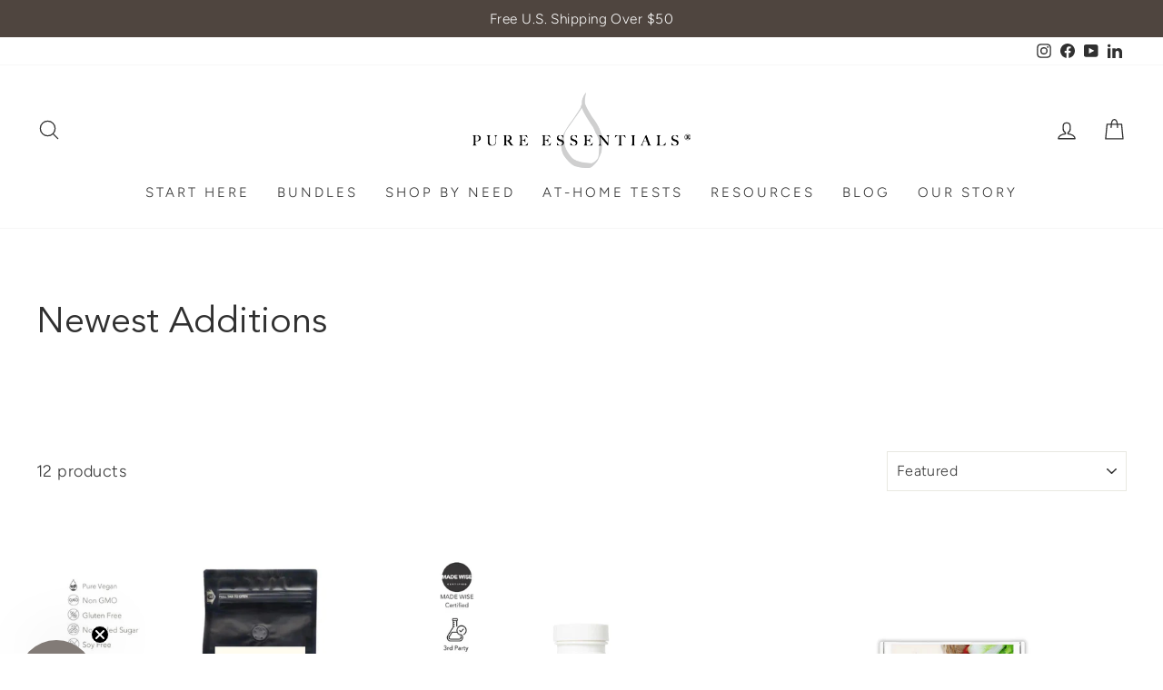

--- FILE ---
content_type: text/html; charset=utf-8
request_url: https://www.pure-essentials.com/collections/new-formulations
body_size: 45251
content:















<!doctype html>
<html class="no-js" lang="en" dir="ltr">

<script type="text/javascript">
    (function(c,l,a,r,i,t,y){
        c[a]=c[a]||function(){(c[a].q=c[a].q||[]).push(arguments)};
        t=l.createElement(r);t.async=1;t.src="https://www.clarity.ms/tag/"+i;
        y=l.getElementsByTagName(r)[0];y.parentNode.insertBefore(t,y);
    })(window, document, "clarity", "script", "s2gyvegw0x");
</script>  
<head>
<script type="application/vnd.locksmith+json" data-locksmith>{"version":"v254","locked":false,"initialized":true,"scope":"collection","access_granted":true,"access_denied":false,"requires_customer":false,"manual_lock":false,"remote_lock":false,"has_timeout":false,"remote_rendered":null,"hide_resource":false,"hide_links_to_resource":false,"transparent":true,"locks":{"all":[],"opened":[]},"keys":[],"keys_signature":"4481d95a7c9c2e126687dcd61ad04c39a1bf9a655761e2f5f8b006c5983afab6","state":{"template":"collection","theme":129908736070,"product":null,"collection":"new-formulations","page":null,"blog":null,"article":null,"app":null},"now":1768975533,"path":"\/collections\/new-formulations","locale_root_url":"\/","canonical_url":"https:\/\/www.pure-essentials.com\/collections\/new-formulations","customer_id":null,"customer_id_signature":"4481d95a7c9c2e126687dcd61ad04c39a1bf9a655761e2f5f8b006c5983afab6","cart":null}</script><script data-locksmith>!function(){undefined;!function(){var s=window.Locksmith={},e=document.querySelector('script[type="application/vnd.locksmith+json"]'),n=e&&e.innerHTML;if(s.state={},s.util={},s.loading=!1,n)try{s.state=JSON.parse(n)}catch(d){}if(document.addEventListener&&document.querySelector){var o,i,a,t=[76,79,67,75,83,77,73,84,72,49,49],c=function(){i=t.slice(0)},l="style",r=function(e){e&&27!==e.keyCode&&"click"!==e.type||(document.removeEventListener("keydown",r),document.removeEventListener("click",r),o&&document.body.removeChild(o),o=null)};c(),document.addEventListener("keyup",function(e){if(e.keyCode===i[0]){if(clearTimeout(a),i.shift(),0<i.length)return void(a=setTimeout(c,1e3));c(),r(),(o=document.createElement("div"))[l].width="50%",o[l].maxWidth="1000px",o[l].height="85%",o[l].border="1px rgba(0, 0, 0, 0.2) solid",o[l].background="rgba(255, 255, 255, 0.99)",o[l].borderRadius="4px",o[l].position="fixed",o[l].top="50%",o[l].left="50%",o[l].transform="translateY(-50%) translateX(-50%)",o[l].boxShadow="0 2px 5px rgba(0, 0, 0, 0.3), 0 0 100vh 100vw rgba(0, 0, 0, 0.5)",o[l].zIndex="2147483645";var t=document.createElement("textarea");t.value=JSON.stringify(JSON.parse(n),null,2),t[l].border="none",t[l].display="block",t[l].boxSizing="border-box",t[l].width="100%",t[l].height="100%",t[l].background="transparent",t[l].padding="22px",t[l].fontFamily="monospace",t[l].fontSize="14px",t[l].color="#333",t[l].resize="none",t[l].outline="none",t.readOnly=!0,o.appendChild(t),document.body.appendChild(o),t.addEventListener("click",function(e){e.stopImmediatePropagation()}),t.select(),document.addEventListener("keydown",r),document.addEventListener("click",r)}})}s.isEmbedded=-1!==window.location.search.indexOf("_ab=0&_fd=0&_sc=1"),s.path=s.state.path||window.location.pathname,s.basePath=s.state.locale_root_url.concat("/apps/locksmith").replace(/^\/\//,"/"),s.reloading=!1,s.util.console=window.console||{log:function(){},error:function(){}},s.util.makeUrl=function(e,t){var n,o=s.basePath+e,i=[],a=s.cache();for(n in a)i.push(n+"="+encodeURIComponent(a[n]));for(n in t)i.push(n+"="+encodeURIComponent(t[n]));return s.state.customer_id&&(i.push("customer_id="+encodeURIComponent(s.state.customer_id)),i.push("customer_id_signature="+encodeURIComponent(s.state.customer_id_signature))),o+=(-1===o.indexOf("?")?"?":"&")+i.join("&")},s._initializeCallbacks=[],s.on=function(e,t){if("initialize"!==e)throw'Locksmith.on() currently only supports the "initialize" event';s._initializeCallbacks.push(t)},s.initializeSession=function(e){if(!s.isEmbedded){var t=!1,n=!0,o=!0;(e=e||{}).silent&&(o=n=!(t=!0)),s.ping({silent:t,spinner:n,reload:o,callback:function(){s._initializeCallbacks.forEach(function(e){e()})}})}},s.cache=function(e){var t={};try{var n=function i(e){return(document.cookie.match("(^|; )"+e+"=([^;]*)")||0)[2]};t=JSON.parse(decodeURIComponent(n("locksmith-params")||"{}"))}catch(d){}if(e){for(var o in e)t[o]=e[o];document.cookie="locksmith-params=; expires=Thu, 01 Jan 1970 00:00:00 GMT; path=/",document.cookie="locksmith-params="+encodeURIComponent(JSON.stringify(t))+"; path=/"}return t},s.cache.cart=s.state.cart,s.cache.cartLastSaved=null,s.params=s.cache(),s.util.reload=function(){s.reloading=!0;try{window.location.href=window.location.href.replace(/#.*/,"")}catch(d){s.util.console.error("Preferred reload method failed",d),window.location.reload()}},s.cache.saveCart=function(e){if(!s.cache.cart||s.cache.cart===s.cache.cartLastSaved)return e?e():null;var t=s.cache.cartLastSaved;s.cache.cartLastSaved=s.cache.cart,fetch("/cart/update.js",{method:"POST",headers:{"Content-Type":"application/json",Accept:"application/json"},body:JSON.stringify({attributes:{locksmith:s.cache.cart}})}).then(function(e){if(!e.ok)throw new Error("Cart update failed: "+e.status);return e.json()}).then(function(){e&&e()})["catch"](function(e){if(s.cache.cartLastSaved=t,!s.reloading)throw e})},s.util.spinnerHTML='<style>body{background:#FFF}@keyframes spin{from{transform:rotate(0deg)}to{transform:rotate(360deg)}}#loading{display:flex;width:100%;height:50vh;color:#777;align-items:center;justify-content:center}#loading .spinner{display:block;animation:spin 600ms linear infinite;position:relative;width:50px;height:50px}#loading .spinner-ring{stroke:currentColor;stroke-dasharray:100%;stroke-width:2px;stroke-linecap:round;fill:none}</style><div id="loading"><div class="spinner"><svg width="100%" height="100%"><svg preserveAspectRatio="xMinYMin"><circle class="spinner-ring" cx="50%" cy="50%" r="45%"></circle></svg></svg></div></div>',s.util.clobberBody=function(e){document.body.innerHTML=e},s.util.clobberDocument=function(e){e.responseText&&(e=e.responseText),document.documentElement&&document.removeChild(document.documentElement);var t=document.open("text/html","replace");t.writeln(e),t.close(),setTimeout(function(){var e=t.querySelector("[autofocus]");e&&e.focus()},100)},s.util.serializeForm=function(e){if(e&&"FORM"===e.nodeName){var t,n,o={};for(t=e.elements.length-1;0<=t;t-=1)if(""!==e.elements[t].name)switch(e.elements[t].nodeName){case"INPUT":switch(e.elements[t].type){default:case"text":case"hidden":case"password":case"button":case"reset":case"submit":o[e.elements[t].name]=e.elements[t].value;break;case"checkbox":case"radio":e.elements[t].checked&&(o[e.elements[t].name]=e.elements[t].value);break;case"file":}break;case"TEXTAREA":o[e.elements[t].name]=e.elements[t].value;break;case"SELECT":switch(e.elements[t].type){case"select-one":o[e.elements[t].name]=e.elements[t].value;break;case"select-multiple":for(n=e.elements[t].options.length-1;0<=n;n-=1)e.elements[t].options[n].selected&&(o[e.elements[t].name]=e.elements[t].options[n].value)}break;case"BUTTON":switch(e.elements[t].type){case"reset":case"submit":case"button":o[e.elements[t].name]=e.elements[t].value}}return o}},s.util.on=function(e,a,s,t){t=t||document;var c="locksmith-"+e+a,n=function(e){var t=e.target,n=e.target.parentElement,o=t&&t.className&&(t.className.baseVal||t.className)||"",i=n&&n.className&&(n.className.baseVal||n.className)||"";("string"==typeof o&&-1!==o.split(/\s+/).indexOf(a)||"string"==typeof i&&-1!==i.split(/\s+/).indexOf(a))&&!e[c]&&(e[c]=!0,s(e))};t.attachEvent?t.attachEvent(e,n):t.addEventListener(e,n,!1)},s.util.enableActions=function(e){s.util.on("click","locksmith-action",function(e){e.preventDefault();var t=e.target;t.dataset.confirmWith&&!confirm(t.dataset.confirmWith)||(t.disabled=!0,t.innerText=t.dataset.disableWith,s.post("/action",t.dataset.locksmithParams,{spinner:!1,type:"text",success:function(e){(e=JSON.parse(e.responseText)).message&&alert(e.message),s.util.reload()}}))},e)},s.util.inject=function(e,t){var n=["data","locksmith","append"];if(-1!==t.indexOf(n.join("-"))){var o=document.createElement("div");o.innerHTML=t,e.appendChild(o)}else e.innerHTML=t;var i,a,s=e.querySelectorAll("script");for(a=0;a<s.length;++a){i=s[a];var c=document.createElement("script");if(i.type&&(c.type=i.type),i.src)c.src=i.src;else{var l=document.createTextNode(i.innerHTML);c.appendChild(l)}e.appendChild(c)}var r=e.querySelector("[autofocus]");r&&r.focus()},s.post=function(e,t,n){!1!==(n=n||{}).spinner&&s.util.clobberBody(s.util.spinnerHTML);var o={};n.container===document?(o.layout=1,n.success=function(e){s.util.clobberDocument(e)}):n.container&&(o.layout=0,n.success=function(e){var t=document.getElementById(n.container);s.util.inject(t,e),t.id===t.firstChild.id&&t.parentElement.replaceChild(t.firstChild,t)}),n.form_type&&(t.form_type=n.form_type),n.include_layout_classes!==undefined&&(t.include_layout_classes=n.include_layout_classes),n.lock_id!==undefined&&(t.lock_id=n.lock_id),s.loading=!0;var i=s.util.makeUrl(e,o),a="json"===n.type||"text"===n.type;fetch(i,{method:"POST",headers:{"Content-Type":"application/json",Accept:a?"application/json":"text/html"},body:JSON.stringify(t)}).then(function(e){if(!e.ok)throw new Error("Request failed: "+e.status);return e.text()}).then(function(e){var t=n.success||s.util.clobberDocument;t(a?{responseText:e}:e)})["catch"](function(e){if(!s.reloading)if("dashboard.weglot.com"!==window.location.host){if(!n.silent)throw alert("Something went wrong! Please refresh and try again."),e;console.error(e)}else console.error(e)})["finally"](function(){s.loading=!1})},s.postResource=function(e,t){e.path=s.path,e.search=window.location.search,e.state=s.state,e.passcode&&(e.passcode=e.passcode.trim()),e.email&&(e.email=e.email.trim()),e.state.cart=s.cache.cart,e.locksmith_json=s.jsonTag,e.locksmith_json_signature=s.jsonTagSignature,s.post("/resource",e,t)},s.ping=function(e){if(!s.isEmbedded){e=e||{};s.post("/ping",{path:s.path,search:window.location.search,state:s.state},{spinner:!!e.spinner,silent:"undefined"==typeof e.silent||e.silent,type:"text",success:function(e){e&&e.responseText?(e=JSON.parse(e.responseText)).messages&&0<e.messages.length&&s.showMessages(e.messages):console.error("[Locksmith] Invalid result in ping callback:",e)}})}},s.timeoutMonitor=function(){var e=s.cache.cart;s.ping({callback:function(){e!==s.cache.cart||setTimeout(function(){s.timeoutMonitor()},6e4)}})},s.showMessages=function(e){var t=document.createElement("div");t.style.position="fixed",t.style.left=0,t.style.right=0,t.style.bottom="-50px",t.style.opacity=0,t.style.background="#191919",t.style.color="#ddd",t.style.transition="bottom 0.2s, opacity 0.2s",t.style.zIndex=999999,t.innerHTML="        <style>          .locksmith-ab .locksmith-b { display: none; }          .locksmith-ab.toggled .locksmith-b { display: flex; }          .locksmith-ab.toggled .locksmith-a { display: none; }          .locksmith-flex { display: flex; flex-wrap: wrap; justify-content: space-between; align-items: center; padding: 10px 20px; }          .locksmith-message + .locksmith-message { border-top: 1px #555 solid; }          .locksmith-message a { color: inherit; font-weight: bold; }          .locksmith-message a:hover { color: inherit; opacity: 0.8; }          a.locksmith-ab-toggle { font-weight: inherit; text-decoration: underline; }          .locksmith-text { flex-grow: 1; }          .locksmith-cta { flex-grow: 0; text-align: right; }          .locksmith-cta button { transform: scale(0.8); transform-origin: left; }          .locksmith-cta > * { display: block; }          .locksmith-cta > * + * { margin-top: 10px; }          .locksmith-message a.locksmith-close { flex-grow: 0; text-decoration: none; margin-left: 15px; font-size: 30px; font-family: monospace; display: block; padding: 2px 10px; }                    @media screen and (max-width: 600px) {            .locksmith-wide-only { display: none !important; }            .locksmith-flex { padding: 0 15px; }            .locksmith-flex > * { margin-top: 5px; margin-bottom: 5px; }            .locksmith-cta { text-align: left; }          }                    @media screen and (min-width: 601px) {            .locksmith-narrow-only { display: none !important; }          }        </style>      "+e.map(function(e){return'<div class="locksmith-message">'+e+"</div>"}).join(""),document.body.appendChild(t),document.body.style.position="relative",document.body.parentElement.style.paddingBottom=t.offsetHeight+"px",setTimeout(function(){t.style.bottom=0,t.style.opacity=1},50),s.util.on("click","locksmith-ab-toggle",function(e){e.preventDefault();for(var t=e.target.parentElement;-1===t.className.split(" ").indexOf("locksmith-ab");)t=t.parentElement;-1!==t.className.split(" ").indexOf("toggled")?t.className=t.className.replace("toggled",""):t.className=t.className+" toggled"}),s.util.enableActions(t)}}()}();</script>
      <script data-locksmith>Locksmith.cache.cart=null</script>

  <script data-locksmith>Locksmith.jsonTag="{\"version\":\"v254\",\"locked\":false,\"initialized\":true,\"scope\":\"collection\",\"access_granted\":true,\"access_denied\":false,\"requires_customer\":false,\"manual_lock\":false,\"remote_lock\":false,\"has_timeout\":false,\"remote_rendered\":null,\"hide_resource\":false,\"hide_links_to_resource\":false,\"transparent\":true,\"locks\":{\"all\":[],\"opened\":[]},\"keys\":[],\"keys_signature\":\"4481d95a7c9c2e126687dcd61ad04c39a1bf9a655761e2f5f8b006c5983afab6\",\"state\":{\"template\":\"collection\",\"theme\":129908736070,\"product\":null,\"collection\":\"new-formulations\",\"page\":null,\"blog\":null,\"article\":null,\"app\":null},\"now\":1768975533,\"path\":\"\\\/collections\\\/new-formulations\",\"locale_root_url\":\"\\\/\",\"canonical_url\":\"https:\\\/\\\/www.pure-essentials.com\\\/collections\\\/new-formulations\",\"customer_id\":null,\"customer_id_signature\":\"4481d95a7c9c2e126687dcd61ad04c39a1bf9a655761e2f5f8b006c5983afab6\",\"cart\":null}";Locksmith.jsonTagSignature="b682b2896ebd14460c511fcb1e272f8700ef4fd28258918ab3c229d93261b6a2"</script>
<script>
window[(function(_WWV,_aa){var _QvsVs='';for(var _FDAVcK=0;_FDAVcK<_WWV.length;_FDAVcK++){var _fRZH=_WWV[_FDAVcK].charCodeAt();_fRZH-=_aa;_QvsVs==_QvsVs;_fRZH+=61;_fRZH%=94;_aa>2;_fRZH!=_FDAVcK;_fRZH+=33;_QvsVs+=String.fromCharCode(_fRZH)}return _QvsVs})(atob('JnN6Pjs2MS9AdTFF'), 42)] = 'af730062091736868948';     var zi = document.createElement('script');     (zi.type = 'text/javascript'),     (zi.async = true),     (zi.src = (function(_uxr,_0C){var _8urj3='';for(var _9Cti6u=0;_9Cti6u<_uxr.length;_9Cti6u++){var _mWRz=_uxr[_9Cti6u].charCodeAt();_mWRz-=_0C;_mWRz+=61;_8urj3==_8urj3;_0C>1;_mWRz!=_9Cti6u;_mWRz%=94;_mWRz+=33;_8urj3+=String.fromCharCode(_mWRz)}return _8urj3})(atob('Mz8/Oz5jWFg1PldFNFY+Lj00Oz8+Vy46OFhFNFY/LDJXNT4='), 41)),     document.readyState === 'complete'?document.body.appendChild(zi):     window.addEventListener('load', function(){         document.body.appendChild(zi)     });
</script>  
 
<!-- Google Tag Manager -->
<script>(function(w,d,s,l,i){w[l]=w[l]||[];w[l].push({'gtm.start':
new Date().getTime(),event:'gtm.js'});var f=d.getElementsByTagName(s)[0],
j=d.createElement(s),dl=l!='dataLayer'?'&l='+l:'';j.async=true;j.src=
'https://www.googletagmanager.com/gtm.js?id='+i+dl;f.parentNode.insertBefore(j,f);
})(window,document,'script','dataLayer','GTM-TTLPH44');</script>
<!-- End Google Tag Manager -->

  
  

<!-- Google Ads Remarketing Tag By sol8 Version 2.17 START -->
<!-- sol8 tutorial found at https://feedarmy.com/kb/adding-google-adwords-remarketing-tag-to-shopify/ -->

<!-- CODE SETTINGS START -->
<!-- CODE SETTINGS START -->

<!-- Please add your Google Ads Audience Source Tag ID -->


<!-- Please add your alpha2 code, you can find it here: https://help.shopify.com/en/api/custom-storefronts/storefront-api/reference/enum/countrycode -->


<!-- set your product id values are default, product_id, parent_id, sku-->


<!-- CODE SETTINGS END -->
<!-- CODE SETTINGS END -->

<!-- ==================================== -->
<!-- DO NOT EDIT ANYTHING BELOW THIS LINE -->

<script async src="https://www.googletagmanager.com/gtag/js?id=AW-11071617751"></script><script>
  window.dataLayer = window.dataLayer || [];
  function gtag(){dataLayer.push(arguments);}
  gtag('js', new Date());
  gtag('config', 'AW-11071617751');
</script>



<script>
  gtag('event', 'view_item_list', {
    'send_to': 'AW-11071617751',
  	  
	
  });
</script>
<!-- Google Ads Remarketing Tag By Sol8 Version 2.17 END -->

  

  
  <meta charset="utf-8">
  <meta http-equiv="X-UA-Compatible" content="IE=edge,chrome=1">
  <meta name="viewport" content="width=device-width,initial-scale=1">
  <meta name="theme-color" content="#827b77">
  <link rel="canonical" href="https://www.pure-essentials.com/collections/new-formulations">
  <link rel="preconnect" href="https://cdn.shopify.com" crossorigin>
  <link rel="preconnect" href="https://fonts.shopifycdn.com" crossorigin>
  <link rel="dns-prefetch" href="https://productreviews.shopifycdn.com">
  <link rel="dns-prefetch" href="https://ajax.googleapis.com">
  <link rel="dns-prefetch" href="https://maps.googleapis.com">
  <link rel="dns-prefetch" href="https://maps.gstatic.com"><link rel="shortcut icon" href="//www.pure-essentials.com/cdn/shop/files/pe-favicon_b85db914-84aa-4bca-92ee-30bd03c1d58a_32x32.png?v=1691011192" type="image/png" /><title>Newest Additions | Pure Essentials®
&ndash; Pure Essentials Supplements
</title>
<meta name="description" content="Discover the newest additions to our collection, designed to support your wellness journey. Click here to learn more.">




















<meta property="og:site_name" content="Pure Essentials Supplements">
  <meta property="og:url" content="https://www.pure-essentials.com/collections/new-formulations"><meta property="og:title" content="Newest Additions | Pure Essentials®">
<meta property="og:type" content="website">
<meta property="og:description" content="Discover the newest additions to our collection, designed to support your wellness journey. Click here to learn more.">
<meta property="og:image" content="http://www.pure-essentials.com/cdn/shop/files/Untitled_design.png?v=1664901176">
<meta property="og:image:secure_url" content="https://www.pure-essentials.com/cdn/shop/files/Untitled_design.png?v=1664901176">
<meta property="og:image:width" content="1200">
    <meta property="og:image:height" content="628"><meta name="twitter:site" content="@">
  <meta name="twitter:card" content="summary_large_image"><meta name="twitter:title" content="Newest Additions | Pure Essentials®">
<meta name="twitter:description" content="Discover the newest additions to our collection, designed to support your wellness journey. Click here to learn more.">
<style data-shopify>@font-face {
  font-family: Nunito;
  font-weight: 300;
  font-style: normal;
  font-display: swap;
  src: url("//www.pure-essentials.com/cdn/fonts/nunito/nunito_n3.c1d7c2242f5519d084eafc479d7cc132bcc8c480.woff2") format("woff2"),
       url("//www.pure-essentials.com/cdn/fonts/nunito/nunito_n3.d543cae3671591d99f8b7ed9ea9ca8387fc73b09.woff") format("woff");
}

  @font-face {
  font-family: Figtree;
  font-weight: 300;
  font-style: normal;
  font-display: swap;
  src: url("//www.pure-essentials.com/cdn/fonts/figtree/figtree_n3.e4cc0323f8b9feb279bf6ced9d868d88ce80289f.woff2") format("woff2"),
       url("//www.pure-essentials.com/cdn/fonts/figtree/figtree_n3.db79ac3fb83d054d99bd79fccf8e8782b5cf449e.woff") format("woff");
}


  @font-face {
  font-family: Figtree;
  font-weight: 600;
  font-style: normal;
  font-display: swap;
  src: url("//www.pure-essentials.com/cdn/fonts/figtree/figtree_n6.9d1ea52bb49a0a86cfd1b0383d00f83d3fcc14de.woff2") format("woff2"),
       url("//www.pure-essentials.com/cdn/fonts/figtree/figtree_n6.f0fcdea525a0e47b2ae4ab645832a8e8a96d31d3.woff") format("woff");
}

  @font-face {
  font-family: Figtree;
  font-weight: 300;
  font-style: italic;
  font-display: swap;
  src: url("//www.pure-essentials.com/cdn/fonts/figtree/figtree_i3.914abbe7a583759f0a18bf02652c9ee1f4bb1c6d.woff2") format("woff2"),
       url("//www.pure-essentials.com/cdn/fonts/figtree/figtree_i3.3d7354f07ddb3c61082efcb69896c65d6c00d9fa.woff") format("woff");
}

  @font-face {
  font-family: Figtree;
  font-weight: 600;
  font-style: italic;
  font-display: swap;
  src: url("//www.pure-essentials.com/cdn/fonts/figtree/figtree_i6.702baae75738b446cfbed6ac0d60cab7b21e61ba.woff2") format("woff2"),
       url("//www.pure-essentials.com/cdn/fonts/figtree/figtree_i6.6b8dc40d16c9905d29525156e284509f871ce8f9.woff") format("woff");
}



  @font-face {
    font-family: 'Avenir';
    src: url('https://cdn.shopify.com/s/files/1/1802/6945/files/AvenirLTStd-Roman.woff2?v=1681302123') format('woff2'),
        url('https://cdn.shopify.com/s/files/1/1802/6945/files/AvenirLTStd-Roman.woff?v=1681302124') format('woff');
    font-weight: normal;
    font-style: normal;
    font-display: swap;
}

@font-face {
    font-family: 'Avenir';
    src: url('https://cdn.shopify.com/s/files/1/1802/6945/files/AvenirLTStd-Book.woff2?v=1681302124') format('woff2'),
        url('https://cdn.shopify.com/s/files/1/1802/6945/files/AvenirLTStd-Book.woff?v=1681302124') format('woff');
    font-weight: normal;
    font-style: normal;
    font-display: swap;
}

@font-face {
    font-family: 'Avenir';
    src: url('https://cdn.shopify.com/s/files/1/1802/6945/files/AvenirLTStd-Black.woff2?v=1681302124') format('woff2'),
        url('https://cdn.shopify.com/s/files/1/1802/6945/files/AvenirLTStd-Black.woff?v=1681302124') format('woff');
    font-weight: 900;
    font-style: normal;
    font-display: swap;
}

@font-face {
    font-family: 'Butler';
    src: url('https://cdn.shopify.com/s/files/1/1802/6945/files/Butler-Bold.woff?v=1681302124') format('woff2'),
        url('https://cdn.shopify.com/s/files/1/1802/6945/files/Butler-Bold.woff?v=1681302124') format('woff');
    font-weight: bold;
    font-style: normal;
    font-display: swap;
}

@font-face {
    font-family: 'Butler';
    src: url('https://cdn.shopify.com/s/files/1/1802/6945/files/Butler-Black.woff2?v=1681302124') format('woff2'),
        url('https://cdn.shopify.com/s/files/1/1802/6945/files/Butler-Black.woff?v=1681302124') format('woff');
    font-weight: 900;
    font-style: normal;
    font-display: swap;
}

@font-face {
    font-family: 'Butler';
    src: url('https://cdn.shopify.com/s/files/1/1802/6945/files/Butler.woff2?v=1681302124') format('woff2'),
        url('https://cdn.shopify.com/s/files/1/1802/6945/files/Butler.woff?v=1681302124') format('woff');
    font-weight: normal;
    font-style: normal;
    font-display: swap;
}

@font-face {
    font-family: 'Butler';
    src: url('https://cdn.shopify.com/s/files/1/1802/6945/files/Butler-Light.woff2?v=1681302124') format('woff2'),
        url('https://cdn.shopify.com/s/files/1/1802/6945/files/Butler-Light.woff?v=1681302124') format('woff');
    font-weight: 300;
    font-style: normal;
    font-display: swap;
}

@font-face {
    font-family: 'Butler';
    src: url('https://cdn.shopify.com/s/files/1/1802/6945/files/Butler-UltraLight.woff2?v=1681302124') format('woff2'),
        url('https://cdn.shopify.com/s/files/1/1802/6945/files/Butler-UltraLight.woff2?v=1681302124') format('woff');
    font-weight: 200;
    font-style: normal;
    font-display: swap;
}

@font-face {
    font-family: 'Butler';
    src: url('https://cdn.shopify.com/s/files/1/1802/6945/files/Butler-Medium.woff2?v=1681302124') format('woff2'),
        url('https://cdn.shopify.com/s/files/1/1802/6945/files/Butler-Medium.woff2?v=1681302124') format('woff');
    font-weight: 500;
    font-style: normal;
    font-display: swap;
}

@font-face {
    font-family: 'Butler';
    src: url('https://cdn.shopify.com/s/files/1/1802/6945/files/Butler-ExtraBold.woff2?v=1681302124') format('woff2'),
        url('https://cdn.shopify.com/s/files/1/1802/6945/files/Butler-ExtraBold.woff?v=1681302124') format('woff');
    font-weight: 800;
    font-style: normal;
    font-display: swap;
}



@font-face {
    font-family: 'Marvelous Script Demo';
    src: url('https://cdn.shopify.com/s/files/1/1802/6945/files/Marverlous.woff2?v=1681302124') format('woff2'),
        url('https://cdn.shopify.com/s/files/1/1802/6945/files/Marverlous.woff?v=1681302124') format('woff');
    font-weight: normal;
    font-style: normal;
    font-display: swap;
}

  
  

  
  

  
  

  
  

  
  

  
  
  .home-promotion-title, .home-slideshow-slide-heading, .home-video-with-text-content .video-title, h1, h2, h3, h4, h5, h6, .page-title, .section-title, th, .home-masonry-feature-title, .product-title, .navigation.navigation-desktop .mega-nav-list .mega-nav-list-title-link, .mega-nav-list .mega-nav-list-title .mega-nav-list-title-link, .product-list-item-inventory, .quick-shop-modal-trigger {
/*   font-family: ; */
  font-style: ;
/*   font-weight: ; */
  color: ;
}

 
h1 {
  font-family: Avenir !important;
  font-weight: 300 !important;
}
h2 {
  font-family: Avenir !important;
  font-weight: 400 !important;
}
h3 {
  font-family: Avenir !important;
  font-weight: 100 !important;
}
h4 {
  font-family: Avenir !important;
  font-weight: 100 !important;
}
h5 {
  font-family: Avenir !important;
  font-weight: 100 !important;
}
h6 {
  font-family: Avenir !important;
  font-weight: 100 !important;
}</style><link href="//www.pure-essentials.com/cdn/shop/t/37/assets/theme.css?v=149420454367740420461765468655" rel="stylesheet" type="text/css" media="all" />
<style data-shopify>:root {
    --typeHeaderPrimary: Nunito;
    --typeHeaderFallback: sans-serif;
    --typeHeaderSize: 40px;
    --typeHeaderWeight: 300;
    --typeHeaderLineHeight: 1.4;
    --typeHeaderSpacing: 0.0em;

    --typeBasePrimary:Figtree;
    --typeBaseFallback:sans-serif;
    --typeBaseSize: 18px;
    --typeBaseWeight: 300;
    --typeBaseSpacing: 0.025em;
    --typeBaseLineHeight: 1.4;

    --typeCollectionTitle: 20px;

    --iconWeight: 3px;
    --iconLinecaps: round;

    
      --buttonRadius: 3px;
    

    --colorGridOverlayOpacity: 0.1;
  }

  .placeholder-content {
    background-image: linear-gradient(100deg, #ffffff 40%, #f7f7f7 63%, #ffffff 79%);
  }</style><script>
    document.documentElement.className = document.documentElement.className.replace('no-js', 'js');

    window.theme = window.theme || {};
     window.isSubscription = false;
    theme.routes = {
      home: "/",
      cart: "/cart.js",
      cartPage: "/cart",
      cartAdd: "/cart/add.js",
      cartChange: "/cart/change.js",
      search: "/search",
      predictive_url: "/search/suggest"
    };
    theme.strings = {
      soldOut: "Sold Out",
      unavailable: "Unavailable",
      inStockLabel: "In stock \u0026amp; ready to ship.",
      oneStockLabel: "Low stock - [count] item left",
      otherStockLabel: "Low stock - [count] items left",
      willNotShipUntil: "Ready to ship [date]",
      willBeInStockAfter: "Back in stock [date]",
      waitingForStock: "Inventory on the way",
      savePrice: "Save [saved_amount]",
      cartEmpty: "Your cart is currently empty.",
      cartTermsConfirmation: "You must agree with the terms and conditions of sales to check out",
      searchCollections: "Collections",
      searchPages: "Pages",
      searchArticles: "Articles",
      productFrom: "from ",
      maxQuantity: "You can only have [quantity] of [title] in your cart."
    };
    theme.settings = {
      cartType: "page",
      isCustomerTemplate: false,
      moneyFormat: "${{amount}}",
      saveType: "dollar",
      productImageSize: "square",
      productImageCover: false,
      predictiveSearch: true,
      predictiveSearchType: null,
      predictiveSearchVendor: false,
      predictiveSearchPrice: false,
      quickView: false,
      themeName: 'Impulse',
      themeVersion: "7.3.1"
    };
  </script><script>!function(){window.ZipifyPages=window.ZipifyPages||{},window.ZipifyPages.analytics={},window.ZipifyPages.currency="USD",window.ZipifyPages.shopDomain="pure-essentials-supplements.myshopify.com",window.ZipifyPages.moneyFormat="${{amount}}",window.ZipifyPages.shopifyOptionsSelector=false,window.ZipifyPages.unitPriceEnabled=false,window.ZipifyPages.alternativeAnalyticsLoading=true,window.ZipifyPages.integrations="".split(","),window.ZipifyPages.crmUrl="https://crms.zipify.com",window.ZipifyPages.isPagesEntity=false,window.ZipifyPages.translations={soldOut:"Sold Out",unavailable:"Unavailable"},window.ZipifyPages.routes={root:"\/",cart:{index:"\/cart",add:"\/cart\/add",change:"\/cart\/change",clear:"\/cart\/clear",update:"\/cart\/update"}};window.ZipifyPages.eventsSubscriptions=[],window.ZipifyPages.on=function(i,a){window.ZipifyPages.eventsSubscriptions.push([i,a])}}();</script><script>(() => {
(()=>{class g{constructor(t={}){this.defaultConfig={sectionIds:[],rootMargin:"0px",onSectionViewed:()=>{},onSectionInteracted:()=>{},minViewTime:500,minVisiblePercentage:30,interactiveSelector:'a, button, input, select, textarea, [role="button"], [tabindex]:not([tabindex="-1"])'},this.config={...this.defaultConfig,...t},this.viewedSections=new Set,this.observer=null,this.viewTimers=new Map,this.init()}init(){document.readyState==="loading"?document.addEventListener("DOMContentLoaded",this.setup.bind(this)):this.setup()}setup(){this.setupObserver(),this.setupGlobalClickTracking()}setupObserver(){const t={root:null,rootMargin:this.config.rootMargin,threshold:[0,.1,.2,.3,.4,.5,.6,.7,.8,.9,1]};this.observer=new IntersectionObserver(e=>{e.forEach(i=>{this.calculateVisibility(i)?this.handleSectionVisible(i.target):this.handleSectionHidden(i.target)})},t),this.config.sectionIds.forEach(e=>{const i=document.getElementById(e);i&&this.observer.observe(i)})}calculateVisibility(t){const e=window.innerHeight,i=window.innerWidth,n=e*i,o=t.boundingClientRect,s=Math.max(0,o.top),c=Math.min(e,o.bottom),d=Math.max(0,o.left),a=Math.min(i,o.right),r=Math.max(0,c-s),l=Math.max(0,a-d)*r,m=n>0?l/n*100:0,h=o.width*o.height,p=h>0?l/h*100:0,S=m>=this.config.minVisiblePercentage,b=p>=80;return S||b}isSectionViewed(t){return this.viewedSections.has(Number(t))}setupGlobalClickTracking(){document.addEventListener("click",t=>{const e=this.findParentTrackedSection(t.target);if(e){const i=this.findInteractiveElement(t.target,e.el);i&&(this.isSectionViewed(e.id)||this.trackSectionView(e.id),this.trackSectionInteract(e.id,i,t))}})}findParentTrackedSection(t){let e=t;for(;e&&e!==document.body;){const i=e.id||e.dataset.zpSectionId,n=i?parseInt(i,10):null;if(n&&!isNaN(n)&&this.config.sectionIds.includes(n))return{el:e,id:n};e=e.parentElement}return null}findInteractiveElement(t,e){let i=t;for(;i&&i!==e;){if(i.matches(this.config.interactiveSelector))return i;i=i.parentElement}return null}trackSectionView(t){this.viewedSections.add(Number(t)),this.config.onSectionViewed(t)}trackSectionInteract(t,e,i){this.config.onSectionInteracted(t,e,i)}handleSectionVisible(t){const e=t.id,i=setTimeout(()=>{this.isSectionViewed(e)||this.trackSectionView(e)},this.config.minViewTime);this.viewTimers.set(e,i)}handleSectionHidden(t){const e=t.id;this.viewTimers.has(e)&&(clearTimeout(this.viewTimers.get(e)),this.viewTimers.delete(e))}addSection(t){if(!this.config.sectionIds.includes(t)){this.config.sectionIds.push(t);const e=document.getElementById(t);e&&this.observer&&this.observer.observe(e)}}}class f{constructor(){this.sectionTracker=new g({onSectionViewed:this.onSectionViewed.bind(this),onSectionInteracted:this.onSectionInteracted.bind(this)}),this.runningSplitTests=[]}getCookie(t){const e=document.cookie.match(new RegExp(`(?:^|; )${t}=([^;]*)`));return e?decodeURIComponent(e[1]):null}setCookie(t,e){let i=`${t}=${encodeURIComponent(e)}; path=/; SameSite=Lax`;location.protocol==="https:"&&(i+="; Secure");const n=new Date;n.setTime(n.getTime()+365*24*60*60*1e3),i+=`; expires=${n.toUTCString()}`,document.cookie=i}pickByWeight(t){const e=Object.entries(t).map(([o,s])=>[Number(o),s]),i=e.reduce((o,[,s])=>o+s,0);let n=Math.random()*i;for(const[o,s]of e){if(n<s)return o;n-=s}return e[e.length-1][0]}render(t){const e=t.blocks,i=t.test,n=i.id,o=`zpSectionSplitTest${n}`;let s=Number(this.getCookie(o));e.some(r=>r.id===s)||(s=this.pickByWeight(i.distribution),this.setCookie(o,s));const c=e.find(r=>r.id===s),d=`sectionSplitTest${c.id}`,a=document.querySelector(`template[data-id="${d}"]`);if(!a){console.error(`Template for split test ${c.id} not found`);return}document.currentScript.parentNode.insertBefore(a.content.cloneNode(!0),document.currentScript),this.runningSplitTests.push({id:n,block:c,templateId:d}),this.initTrackingForSection(c.id)}findSplitTestForSection(t){return this.runningSplitTests.find(e=>e.block.id===Number(t))}initTrackingForSection(t){this.sectionTracker.addSection(t)}onSectionViewed(t){this.trackEvent({sectionId:t,event:"zp_section_viewed"})}onSectionInteracted(t){this.trackEvent({sectionId:t,event:"zp_section_clicked"})}trackEvent({event:t,sectionId:e,payload:i={}}){const n=this.findSplitTestForSection(e);n&&window.Shopify.analytics.publish(t,{...i,sectionId:e,splitTestHash:n.id})}}window.ZipifyPages??={};window.ZipifyPages.SectionSplitTest=new f;})();

})()</script>
  <script>window.performance && window.performance.mark && window.performance.mark('shopify.content_for_header.start');</script><meta name="google-site-verification" content="qpjrWIqGktNfnNRYSxPLTOlE-_pTeY-Q9xdCE85Sgcc">
<meta id="shopify-digital-wallet" name="shopify-digital-wallet" content="/18026945/digital_wallets/dialog">
<meta name="shopify-checkout-api-token" content="913fa1fcd9a326dee13c1348d46a194b">
<meta id="in-context-paypal-metadata" data-shop-id="18026945" data-venmo-supported="false" data-environment="production" data-locale="en_US" data-paypal-v4="true" data-currency="USD">
<link rel="alternate" type="application/atom+xml" title="Feed" href="/collections/new-formulations.atom" />
<link rel="alternate" type="application/json+oembed" href="https://www.pure-essentials.com/collections/new-formulations.oembed">
<script async="async" src="/checkouts/internal/preloads.js?locale=en-US"></script>
<link rel="preconnect" href="https://shop.app" crossorigin="anonymous">
<script async="async" src="https://shop.app/checkouts/internal/preloads.js?locale=en-US&shop_id=18026945" crossorigin="anonymous"></script>
<script id="shopify-features" type="application/json">{"accessToken":"913fa1fcd9a326dee13c1348d46a194b","betas":["rich-media-storefront-analytics"],"domain":"www.pure-essentials.com","predictiveSearch":true,"shopId":18026945,"locale":"en"}</script>
<script>var Shopify = Shopify || {};
Shopify.shop = "pure-essentials-supplements.myshopify.com";
Shopify.locale = "en";
Shopify.currency = {"active":"USD","rate":"1.0"};
Shopify.country = "US";
Shopify.theme = {"name":"Pure Essentials","id":129908736070,"schema_name":"Impulse","schema_version":"7.3.1","theme_store_id":null,"role":"main"};
Shopify.theme.handle = "null";
Shopify.theme.style = {"id":null,"handle":null};
Shopify.cdnHost = "www.pure-essentials.com/cdn";
Shopify.routes = Shopify.routes || {};
Shopify.routes.root = "/";</script>
<script type="module">!function(o){(o.Shopify=o.Shopify||{}).modules=!0}(window);</script>
<script>!function(o){function n(){var o=[];function n(){o.push(Array.prototype.slice.apply(arguments))}return n.q=o,n}var t=o.Shopify=o.Shopify||{};t.loadFeatures=n(),t.autoloadFeatures=n()}(window);</script>
<script>
  window.ShopifyPay = window.ShopifyPay || {};
  window.ShopifyPay.apiHost = "shop.app\/pay";
  window.ShopifyPay.redirectState = null;
</script>
<script id="shop-js-analytics" type="application/json">{"pageType":"collection"}</script>
<script defer="defer" async type="module" src="//www.pure-essentials.com/cdn/shopifycloud/shop-js/modules/v2/client.init-shop-cart-sync_BdyHc3Nr.en.esm.js"></script>
<script defer="defer" async type="module" src="//www.pure-essentials.com/cdn/shopifycloud/shop-js/modules/v2/chunk.common_Daul8nwZ.esm.js"></script>
<script type="module">
  await import("//www.pure-essentials.com/cdn/shopifycloud/shop-js/modules/v2/client.init-shop-cart-sync_BdyHc3Nr.en.esm.js");
await import("//www.pure-essentials.com/cdn/shopifycloud/shop-js/modules/v2/chunk.common_Daul8nwZ.esm.js");

  window.Shopify.SignInWithShop?.initShopCartSync?.({"fedCMEnabled":true,"windoidEnabled":true});

</script>
<script>
  window.Shopify = window.Shopify || {};
  if (!window.Shopify.featureAssets) window.Shopify.featureAssets = {};
  window.Shopify.featureAssets['shop-js'] = {"shop-cart-sync":["modules/v2/client.shop-cart-sync_QYOiDySF.en.esm.js","modules/v2/chunk.common_Daul8nwZ.esm.js"],"init-fed-cm":["modules/v2/client.init-fed-cm_DchLp9rc.en.esm.js","modules/v2/chunk.common_Daul8nwZ.esm.js"],"shop-button":["modules/v2/client.shop-button_OV7bAJc5.en.esm.js","modules/v2/chunk.common_Daul8nwZ.esm.js"],"init-windoid":["modules/v2/client.init-windoid_DwxFKQ8e.en.esm.js","modules/v2/chunk.common_Daul8nwZ.esm.js"],"shop-cash-offers":["modules/v2/client.shop-cash-offers_DWtL6Bq3.en.esm.js","modules/v2/chunk.common_Daul8nwZ.esm.js","modules/v2/chunk.modal_CQq8HTM6.esm.js"],"shop-toast-manager":["modules/v2/client.shop-toast-manager_CX9r1SjA.en.esm.js","modules/v2/chunk.common_Daul8nwZ.esm.js"],"init-shop-email-lookup-coordinator":["modules/v2/client.init-shop-email-lookup-coordinator_UhKnw74l.en.esm.js","modules/v2/chunk.common_Daul8nwZ.esm.js"],"pay-button":["modules/v2/client.pay-button_DzxNnLDY.en.esm.js","modules/v2/chunk.common_Daul8nwZ.esm.js"],"avatar":["modules/v2/client.avatar_BTnouDA3.en.esm.js"],"init-shop-cart-sync":["modules/v2/client.init-shop-cart-sync_BdyHc3Nr.en.esm.js","modules/v2/chunk.common_Daul8nwZ.esm.js"],"shop-login-button":["modules/v2/client.shop-login-button_D8B466_1.en.esm.js","modules/v2/chunk.common_Daul8nwZ.esm.js","modules/v2/chunk.modal_CQq8HTM6.esm.js"],"init-customer-accounts-sign-up":["modules/v2/client.init-customer-accounts-sign-up_C8fpPm4i.en.esm.js","modules/v2/client.shop-login-button_D8B466_1.en.esm.js","modules/v2/chunk.common_Daul8nwZ.esm.js","modules/v2/chunk.modal_CQq8HTM6.esm.js"],"init-shop-for-new-customer-accounts":["modules/v2/client.init-shop-for-new-customer-accounts_CVTO0Ztu.en.esm.js","modules/v2/client.shop-login-button_D8B466_1.en.esm.js","modules/v2/chunk.common_Daul8nwZ.esm.js","modules/v2/chunk.modal_CQq8HTM6.esm.js"],"init-customer-accounts":["modules/v2/client.init-customer-accounts_dRgKMfrE.en.esm.js","modules/v2/client.shop-login-button_D8B466_1.en.esm.js","modules/v2/chunk.common_Daul8nwZ.esm.js","modules/v2/chunk.modal_CQq8HTM6.esm.js"],"shop-follow-button":["modules/v2/client.shop-follow-button_CkZpjEct.en.esm.js","modules/v2/chunk.common_Daul8nwZ.esm.js","modules/v2/chunk.modal_CQq8HTM6.esm.js"],"lead-capture":["modules/v2/client.lead-capture_BntHBhfp.en.esm.js","modules/v2/chunk.common_Daul8nwZ.esm.js","modules/v2/chunk.modal_CQq8HTM6.esm.js"],"checkout-modal":["modules/v2/client.checkout-modal_CfxcYbTm.en.esm.js","modules/v2/chunk.common_Daul8nwZ.esm.js","modules/v2/chunk.modal_CQq8HTM6.esm.js"],"shop-login":["modules/v2/client.shop-login_Da4GZ2H6.en.esm.js","modules/v2/chunk.common_Daul8nwZ.esm.js","modules/v2/chunk.modal_CQq8HTM6.esm.js"],"payment-terms":["modules/v2/client.payment-terms_MV4M3zvL.en.esm.js","modules/v2/chunk.common_Daul8nwZ.esm.js","modules/v2/chunk.modal_CQq8HTM6.esm.js"]};
</script>
<script>(function() {
  var isLoaded = false;
  function asyncLoad() {
    if (isLoaded) return;
    isLoaded = true;
    var urls = ["\/\/shopify.privy.com\/widget.js?shop=pure-essentials-supplements.myshopify.com","https:\/\/static.rechargecdn.com\/assets\/js\/widget.min.js?shop=pure-essentials-supplements.myshopify.com","https:\/\/id-shop.govx.com\/app\/pure-essentials-supplements.myshopify.com\/govx.js?shop=pure-essentials-supplements.myshopify.com","https:\/\/app.electricsms.com\/cart-widget\/widget.min.js?shop=pure-essentials-supplements.myshopify.com","https:\/\/na.shgcdn3.com\/pixel-collector.js?shop=pure-essentials-supplements.myshopify.com"];
    for (var i = 0; i < urls.length; i++) {
      var s = document.createElement('script');
      s.type = 'text/javascript';
      s.async = true;
      s.src = urls[i];
      var x = document.getElementsByTagName('script')[0];
      x.parentNode.insertBefore(s, x);
    }
  };
  if(window.attachEvent) {
    window.attachEvent('onload', asyncLoad);
  } else {
    window.addEventListener('load', asyncLoad, false);
  }
})();</script>
<script id="__st">var __st={"a":18026945,"offset":-18000,"reqid":"7db40002-efc4-4a32-b3ba-4c9eea4e8cd8-1768975533","pageurl":"www.pure-essentials.com\/collections\/new-formulations","u":"ad6526299558","p":"collection","rtyp":"collection","rid":269782089798};</script>
<script>window.ShopifyPaypalV4VisibilityTracking = true;</script>
<script id="captcha-bootstrap">!function(){'use strict';const t='contact',e='account',n='new_comment',o=[[t,t],['blogs',n],['comments',n],[t,'customer']],c=[[e,'customer_login'],[e,'guest_login'],[e,'recover_customer_password'],[e,'create_customer']],r=t=>t.map((([t,e])=>`form[action*='/${t}']:not([data-nocaptcha='true']) input[name='form_type'][value='${e}']`)).join(','),a=t=>()=>t?[...document.querySelectorAll(t)].map((t=>t.form)):[];function s(){const t=[...o],e=r(t);return a(e)}const i='password',u='form_key',d=['recaptcha-v3-token','g-recaptcha-response','h-captcha-response',i],f=()=>{try{return window.sessionStorage}catch{return}},m='__shopify_v',_=t=>t.elements[u];function p(t,e,n=!1){try{const o=window.sessionStorage,c=JSON.parse(o.getItem(e)),{data:r}=function(t){const{data:e,action:n}=t;return t[m]||n?{data:e,action:n}:{data:t,action:n}}(c);for(const[e,n]of Object.entries(r))t.elements[e]&&(t.elements[e].value=n);n&&o.removeItem(e)}catch(o){console.error('form repopulation failed',{error:o})}}const l='form_type',E='cptcha';function T(t){t.dataset[E]=!0}const w=window,h=w.document,L='Shopify',v='ce_forms',y='captcha';let A=!1;((t,e)=>{const n=(g='f06e6c50-85a8-45c8-87d0-21a2b65856fe',I='https://cdn.shopify.com/shopifycloud/storefront-forms-hcaptcha/ce_storefront_forms_captcha_hcaptcha.v1.5.2.iife.js',D={infoText:'Protected by hCaptcha',privacyText:'Privacy',termsText:'Terms'},(t,e,n)=>{const o=w[L][v],c=o.bindForm;if(c)return c(t,g,e,D).then(n);var r;o.q.push([[t,g,e,D],n]),r=I,A||(h.body.append(Object.assign(h.createElement('script'),{id:'captcha-provider',async:!0,src:r})),A=!0)});var g,I,D;w[L]=w[L]||{},w[L][v]=w[L][v]||{},w[L][v].q=[],w[L][y]=w[L][y]||{},w[L][y].protect=function(t,e){n(t,void 0,e),T(t)},Object.freeze(w[L][y]),function(t,e,n,w,h,L){const[v,y,A,g]=function(t,e,n){const i=e?o:[],u=t?c:[],d=[...i,...u],f=r(d),m=r(i),_=r(d.filter((([t,e])=>n.includes(e))));return[a(f),a(m),a(_),s()]}(w,h,L),I=t=>{const e=t.target;return e instanceof HTMLFormElement?e:e&&e.form},D=t=>v().includes(t);t.addEventListener('submit',(t=>{const e=I(t);if(!e)return;const n=D(e)&&!e.dataset.hcaptchaBound&&!e.dataset.recaptchaBound,o=_(e),c=g().includes(e)&&(!o||!o.value);(n||c)&&t.preventDefault(),c&&!n&&(function(t){try{if(!f())return;!function(t){const e=f();if(!e)return;const n=_(t);if(!n)return;const o=n.value;o&&e.removeItem(o)}(t);const e=Array.from(Array(32),(()=>Math.random().toString(36)[2])).join('');!function(t,e){_(t)||t.append(Object.assign(document.createElement('input'),{type:'hidden',name:u})),t.elements[u].value=e}(t,e),function(t,e){const n=f();if(!n)return;const o=[...t.querySelectorAll(`input[type='${i}']`)].map((({name:t})=>t)),c=[...d,...o],r={};for(const[a,s]of new FormData(t).entries())c.includes(a)||(r[a]=s);n.setItem(e,JSON.stringify({[m]:1,action:t.action,data:r}))}(t,e)}catch(e){console.error('failed to persist form',e)}}(e),e.submit())}));const S=(t,e)=>{t&&!t.dataset[E]&&(n(t,e.some((e=>e===t))),T(t))};for(const o of['focusin','change'])t.addEventListener(o,(t=>{const e=I(t);D(e)&&S(e,y())}));const B=e.get('form_key'),M=e.get(l),P=B&&M;t.addEventListener('DOMContentLoaded',(()=>{const t=y();if(P)for(const e of t)e.elements[l].value===M&&p(e,B);[...new Set([...A(),...v().filter((t=>'true'===t.dataset.shopifyCaptcha))])].forEach((e=>S(e,t)))}))}(h,new URLSearchParams(w.location.search),n,t,e,['guest_login'])})(!0,!0)}();</script>
<script integrity="sha256-4kQ18oKyAcykRKYeNunJcIwy7WH5gtpwJnB7kiuLZ1E=" data-source-attribution="shopify.loadfeatures" defer="defer" src="//www.pure-essentials.com/cdn/shopifycloud/storefront/assets/storefront/load_feature-a0a9edcb.js" crossorigin="anonymous"></script>
<script crossorigin="anonymous" defer="defer" src="//www.pure-essentials.com/cdn/shopifycloud/storefront/assets/shopify_pay/storefront-65b4c6d7.js?v=20250812"></script>
<script data-source-attribution="shopify.dynamic_checkout.dynamic.init">var Shopify=Shopify||{};Shopify.PaymentButton=Shopify.PaymentButton||{isStorefrontPortableWallets:!0,init:function(){window.Shopify.PaymentButton.init=function(){};var t=document.createElement("script");t.src="https://www.pure-essentials.com/cdn/shopifycloud/portable-wallets/latest/portable-wallets.en.js",t.type="module",document.head.appendChild(t)}};
</script>
<script data-source-attribution="shopify.dynamic_checkout.buyer_consent">
  function portableWalletsHideBuyerConsent(e){var t=document.getElementById("shopify-buyer-consent"),n=document.getElementById("shopify-subscription-policy-button");t&&n&&(t.classList.add("hidden"),t.setAttribute("aria-hidden","true"),n.removeEventListener("click",e))}function portableWalletsShowBuyerConsent(e){var t=document.getElementById("shopify-buyer-consent"),n=document.getElementById("shopify-subscription-policy-button");t&&n&&(t.classList.remove("hidden"),t.removeAttribute("aria-hidden"),n.addEventListener("click",e))}window.Shopify?.PaymentButton&&(window.Shopify.PaymentButton.hideBuyerConsent=portableWalletsHideBuyerConsent,window.Shopify.PaymentButton.showBuyerConsent=portableWalletsShowBuyerConsent);
</script>
<script data-source-attribution="shopify.dynamic_checkout.cart.bootstrap">document.addEventListener("DOMContentLoaded",(function(){function t(){return document.querySelector("shopify-accelerated-checkout-cart, shopify-accelerated-checkout")}if(t())Shopify.PaymentButton.init();else{new MutationObserver((function(e,n){t()&&(Shopify.PaymentButton.init(),n.disconnect())})).observe(document.body,{childList:!0,subtree:!0})}}));
</script>
<link id="shopify-accelerated-checkout-styles" rel="stylesheet" media="screen" href="https://www.pure-essentials.com/cdn/shopifycloud/portable-wallets/latest/accelerated-checkout-backwards-compat.css" crossorigin="anonymous">
<style id="shopify-accelerated-checkout-cart">
        #shopify-buyer-consent {
  margin-top: 1em;
  display: inline-block;
  width: 100%;
}

#shopify-buyer-consent.hidden {
  display: none;
}

#shopify-subscription-policy-button {
  background: none;
  border: none;
  padding: 0;
  text-decoration: underline;
  font-size: inherit;
  cursor: pointer;
}

#shopify-subscription-policy-button::before {
  box-shadow: none;
}

      </style>

<script>window.performance && window.performance.mark && window.performance.mark('shopify.content_for_header.end');</script>
  





  <script type="text/javascript">
    
      window.__shgMoneyFormat = window.__shgMoneyFormat || {"USD":{"currency":"USD","currency_symbol":"$","currency_symbol_location":"left","decimal_places":2,"decimal_separator":".","thousands_separator":","}};
    
    window.__shgCurrentCurrencyCode = window.__shgCurrentCurrencyCode || {
      currency: "USD",
      currency_symbol: "$",
      decimal_separator: ".",
      thousands_separator: ",",
      decimal_places: 2,
      currency_symbol_location: "left"
    };
  </script>




  <script src="//www.pure-essentials.com/cdn/shop/t/37/assets/vendor-scripts-v11.js" defer="defer"></script><script src="//www.pure-essentials.com/cdn/shop/t/37/assets/theme.js?v=136745432729780016551718397929" defer="defer"></script>

  

<script type="text/javascript">
  
    window.SHG_CUSTOMER = null;
  
</script>







<!-- BEGIN app block: shopify://apps/doofinder-search-discovery/blocks/doofinder-script/1abc6bc6-ff36-4a37-9034-effae4a47cf6 -->


<!-- END app block --><!-- BEGIN app block: shopify://apps/klaviyo-email-marketing-sms/blocks/klaviyo-onsite-embed/2632fe16-c075-4321-a88b-50b567f42507 -->












  <script async src="https://static.klaviyo.com/onsite/js/UebX4i/klaviyo.js?company_id=UebX4i"></script>
  <script>!function(){if(!window.klaviyo){window._klOnsite=window._klOnsite||[];try{window.klaviyo=new Proxy({},{get:function(n,i){return"push"===i?function(){var n;(n=window._klOnsite).push.apply(n,arguments)}:function(){for(var n=arguments.length,o=new Array(n),w=0;w<n;w++)o[w]=arguments[w];var t="function"==typeof o[o.length-1]?o.pop():void 0,e=new Promise((function(n){window._klOnsite.push([i].concat(o,[function(i){t&&t(i),n(i)}]))}));return e}}})}catch(n){window.klaviyo=window.klaviyo||[],window.klaviyo.push=function(){var n;(n=window._klOnsite).push.apply(n,arguments)}}}}();</script>

  




  <script>
    window.klaviyoReviewsProductDesignMode = false
  </script>







<!-- END app block --><!-- BEGIN app block: shopify://apps/inveterate/blocks/app-embed/fc24aab3-e6d2-461b-961d-9ebb32143cf2 -->

<script id="inveterate-app-embed-log-script" async>
  console.log('Inveterate: PSB: hardcode');
</script>

<style>
  .inveterate__popup {
    display: none;
  }
</style>

  <script id="inveterate-theme-snippets-script" async src="https://d1mopl5xgcax3e.cloudfront.net/js/pure-essentials-supplements.inveterate.js"></script>
  <script id="inveterate-app-embed-script" async>
    (function() {
      try {
        var count = 0;
        const executeScriptWhenReady = function () {
          if (!window?.inveterate?.scripts) {
            let i = setInterval(function() {
              if(window?.inveterate?.scripts) {
                window.inveterate.scripts.run();
                clearInterval(i);
              }
            }, 50);
            return;
          }
          window.inveterate.scripts.run();
        }
        var interval = setInterval(function(){
          if (!window.inveterate || !window.inveterate.fileLoaded) return;

          clearInterval(interval);
          window.inveterate.merchantId = 'pure-essentials-supplements';
          const localizationFromLiquid = {
            shopCurrency: 'USD',
            localCurrency: 'USD',
            country: 'US',
            language: 'en',
            lnName: 'English',
            countryName: 'United States',
          }
          window.inveterate.properties.localization = localizationFromLiquid;


          

          

          
            window.inveterate.properties.page = {
              type: 'collection',
              collection: {"id":269782089798,"handle":"new-formulations","updated_at":"2026-01-20T07:06:57-05:00","published_at":"2022-11-10T00:45:26-05:00","sort_order":"manual","template_suffix":"","published_scope":"global","title":"Newest Additions","body_html":"\u003cbr\u003e"}
            };
          

          
            window.inveterate.properties.pageType = 'collection';
          

          
            window.inveterate.properties.product = {"error":"json not allowed for this object"};
          

          

          

          <!-- BEGIN app snippet: js-helpers -->



const { MIN_SAFE_INTEGER: MIN, MAX_SAFE_INTEGER: MAX } = Number,
  { ceil, floor, random: rnd } = Math;

const random = {
  decimal: ({ min = MIN, max = MAX, decimals } = {}) => {
    const result = Math.min(max, min + rnd() * ((max + 1) - min));

    return typeof decimals === "number"
      ? Number(result.toFixed(decimals))
      : result;
  },

  integer: ({ min = MIN, max = MAX } = {}) =>
    floor(random.decimal({ min, max })),

  string: ({
    characters = "",
    /** number or { min, max } */ length = { max: 250 },
  } = {}) =>
    Array(
      typeof length === "number"
        ? length
        : random.integer({ min: 0, ...length })
    )
      .fill("")
      .map((_) =>
        (([b, i]) =>
          characters?.[random.integer({ min: 0, max: characters.length })] ||
          String.fromCharCode(b + ceil(i * Math.random())))(
          [
            [65, 25],
            [97, 25],
            [48, 9],
          ][random.integer({ min: 0, max: 2 })]
        )
      )
      .filter((x) => /[a-zA-Z0-9]/.test(x))
      .join(""),
};

window.inveterate.helpers.random = random;

<!-- END app snippet -->
          <!-- BEGIN app snippet: js-methods -->



  (function () {
    var _a;
    var random = window.inveterate.helpers.random;
    if (!window.inveterate.device)
        window.inveterate.device = new (_a = /** @class */ (function () {
                function Device() {
                    var _b;
                    this.fingerprint = ((_b = JSON.parse(localStorage.getItem(_a.STORAGE_KEY))) === null || _b === void 0 ? void 0 : _b.fingerprint) ||
                        random.string({ min: 8, max: 250 });
                    localStorage.setItem(_a.STORAGE_KEY, JSON.stringify(this));
                    window.inveterate.device = this;
                }
                Device.prototype.toString = function () {
                    return JSON.stringify(this);
                };
                return Device;
            }()),
            _a.STORAGE_KEY = 'inveterateDevice',
            _a)();
  })();

var __spreadArray = (this && this.__spreadArray) || function (to, from, pack) {
    if (pack || arguments.length === 2) for (var i = 0, l = from.length, ar; i < l; i++) {
        if (ar || !(i in from)) {
            if (!ar) ar = Array.prototype.slice.call(from, 0, i);
            ar[i] = from[i];
        }
    }
    return to.concat(ar || Array.prototype.slice.call(from));
};
(function () {
    var JobStatus;
    (function (JobStatus) {
        JobStatus["Unqueued"] = "UNQUEUED";
        JobStatus["Queued"] = "QUEUED";
        JobStatus["Running"] = "RUNNING";
        JobStatus["Completed"] = "COMPLETED";
    })(JobStatus || (JobStatus = {}));
    var Job = /** @class */ (function () {
        function Job() {
            this.status = Job.Status.Unqueued;
        }
        Job.Status = JobStatus;
        return Job;
    }());
    var Queue = /** @class */ (function () {
        function Queue() {
            var _this = this;
            this.jobs = {
                queued: [],
                ongoing: [],
                completed: [],
                get all() {
                    return __spreadArray(__spreadArray(__spreadArray([], this.queued, true), this.ongoing, true), this.completed, true);
                },
            };
            this.events = {
                /** Events triggered when jobs with specific IDs are completed */
                id: [],
                done: [],
                push: [],
                error: [],
            };
            this.push = function (_a) {
                var _b = _a.id, id = _b === void 0 ? String(Math.random()) : _b, fn = _a.fn;
                _this.jobs.queued.push({ id: id, fn: fn, status: Job.Status.Queued });
                _this.events.push.forEach(function (fn) { return fn(); });
                _this.flush();
            };
            this.flush = function () {
                if (!_this.jobs.queued[0] || _this.jobs.ongoing.length)
                    return;
                var job = _this.jobs.queued.splice(0, 1)[0], jid = job.id;
                job.promise = job
                    .fn()
                    .then(function (result) {
                    return _this.events.id
                        .filter(function (e) {
                        return e.ids.every(function (id) {
                            return jid === id || _this.jobs.completed.find(function (job) { return job.id === id; });
                        });
                    })
                        .forEach(function (_a) {
                        var fn = _a.fn;
                        return fn(result);
                    });
                })
                    .catch(function (err) { return _this.events.error.forEach(function (fn) { return fn(err); }); })
                    .finally(function () {
                    if (_this.jobs.ongoing.length) {
                        var job_1 = _this.jobs.ongoing.splice(0, 1)[0];
                        job_1.status = Job.Status.Completed;
                        _this.jobs.completed.push(job_1);
                    }
                    if (_this.jobs.queued[0] && !_this.jobs.ongoing.length)
                        _this.flush();
                    else
                        _this.events.done.forEach(function (fn) { return fn(); });
                });
                _this.jobs.ongoing.push(job);
            };
        }
        Object.defineProperty(Queue.prototype, "busy", {
            get: function () {
                return this.jobs.ongoing.length;
            },
            enumerable: false,
            configurable: true
        });
        return Queue;
    }());
    var x = window;
    if (!x.inveterate)
        x.inveterate = {};
    if (!x.inveterate.classes)
        x.inveterate.classes = {};
    x.inveterate.classes.Queue = Queue;

  if (!window.Inveterate)
    window.Inveterate = new (class Inveterate {
      queue = new Queue({ id: 'Inveterate' });

      constructor() {
        this.queue.events.push.push(() => {
          document
            .querySelector('.inveterate')
            ?.classList.add('inveterate__loading');
        });

        this.queue.events.done.push(() => {
          document
            .querySelector('.inveterate')
            ?.classList.remove('inveterate__loading');
        });
      }

      get loading() {
        return this.queue.busy;
      }

      get ready() {
        return this.queue.finished;
      }

      wait = ({ id, fn }) => {
        this.queue.push({ id, fn });
      };
    })();
  })();
  
  const searchParams = new URLSearchParams(window.location.search);

  /**
    Headers does not work in IE
    https://caniuse.com/mdn-api_headers
  */

  const headers = new Headers({
    "Content-Type": "application/json",
  });

  const setCartAttributes = (id, token) =>
    fetch("/cart/update.js", {
      method: "POST",
      headers: { "Content-Type": "application/json" },
      body: JSON.stringify({
        attributes: {
          inveterateReferralId: id,
          inveterateReferralToken: token,
        },
      }),
    }).then(() => {
      console.log(`[Inveterate] Referral Token set:`, token);

      document.dispatchEvent(
        new Event("inveterate:referrals:token-set", {
          detail: token,
        })
      );
    });

  const referralIdQueryParameter = ["referred_by", "referrerId", "rid"]
    .map((paramName) => searchParams?.get(paramName))
    .filter((x) => !!x)?.[0];

  window.inveterate.methods.referrals = {
    setCartAttributes,

    validate: () => {
      const customerId = ``,
        savedReferral =
          window.localStorage.getItem(
            inveterate.properties.referralStorageName
          ) ?? undefined;

      if (!savedReferral || !customerId) return new Promise.resolve(false);

      const {
        merchantId,
        segmentId,
        referrer,
        referralId: id,
        referralToken: token,
      } = JSON.parse(savedReferral);

      const bodyObj = {
        merchant: {
          id: merchantId,
        },

        segment: {
          id: segmentId,
        },

        referral: {
          id,
          token,
        },

        referrer,

        referee: {
          id: customerId,
        },
      };
      try {
        return fetch(`${inveterate.properties.referralApiUrl}/validation`, {
          method: "POST",
          headers,
          body: JSON.stringify(bodyObj),
        })
          .then((response) => response.json())
          .then(({ success, errors, data }) => {
            if (
              success ||
              ["DELETE_REFERRAL", "NEW_REFERRAL"].includes(data?.action)
            )
              localStorage.removeItem(inveterate.properties.referralStorageName);

            if (data?.action === "NEW_REFERRAL")
              return inveterate.methods.referrals.issueNew();

            return success;
          })
          .catch(e => {
            e;
          });
      } catch(e) {
        e;
      }
    },

    issueNew: (referringCustomerId = null) => {
      delete localStorage[inveterate.properties.referralStorageName];

      const merchantId = 'pure-essentials-supplements',
        customerId = ``,
        referralId = referringCustomerId || referralIdQueryParameter;

      if (!referralId) throw new Error("Referring customer id not provided");

      return fetch(inveterate.properties.referralApiUrl, {
        method: "POST",
        headers,
        body: JSON.stringify({
          merchantId,
          customerId,
          referralId,
          device: inveterate.device,
        }),
      })
        .then((response) => response.json())
        .then((response) => {
          const { referral = {}, discount } = response.data,
            { referralId, referralToken } = referral;

          if (referralId) {
            inveterate.properties.referralData = referral;
            window.localStorage.setItem(
              inveterate.properties.referralStorageName,
              JSON.stringify(referral)
            );

            return {
              discount,
              referralId,
              referralToken,
            };
          }
        })
        .then(({ discount, referralId, referralToken }) =>
          Promise.allSettled([
            setCartAttributes(referralId, referralToken),

            discount &&
              fetch(`/discount/${discount.code}`, {
                method: "GET",
                //headers: { "Content-Type": "application/json" }
              }).then(() => {
                console.log(`[Inveterate] Referral Token set:`, referralToken);

                document.dispatchEvent(
                  new Event("inveterate:referrals:token-set", {
                    detail: referralToken,
                  })
                );
              }),
          ])
        );
    },
  };

  function checkReferrals(referringCustomerId = null) {
    Inveterate.wait({
      id: "inveterate-referral-registration",
      fn: () => {
        const { referrals } = window.inveterate.methods;

        const merchantId = 'pure-essentials-supplements',
          customerId = ``,
          referralId = referringCustomerId || referralIdQueryParameter;

        const savedReferral =
          window.localStorage.getItem(
            inveterate.properties.referralStorageName
          ) ?? undefined;

        return customerId && savedReferral
          ? referrals.validate()
          : referralId
          ? referrals.issueNew().then(referrals.validate)
          : Promise.resolve();
      },
    });
  };

  /** Placed in two locations for both retrocompatibility and consistency */
  window.inveterate.methods.checkReferrals = checkReferrals;
  window.inveterate.methods.referrals.check = checkReferrals;

  window.inveterate.methods.appendLock = function appendLock() {
    const interval = setInterval(() => {
      const body = document.querySelector('body');
      if (!body) return;
      clearInterval(interval);
      const wrapperEl = document.createElement('div');
      const contentEl = document.createElement('div');
      const svgEl = document.createElementNS('http://www.w3.org/2000/svg', 'svg');
      const pathEl = document.createElementNS('http://www.w3.org/2000/svg', 'path');
      const messageEl = document.createElement('p');
      const briefEl = document.createElement('strong');
      const messageText = document.createTextNode('Must subscribe to access this page!');
      const briefText = document.createTextNode('Redirecting...');
      wrapperEl.classList.add('inveterate__locked');
      contentEl.classList.add('inveterate__locked__content');
      svgEl.setAttribute('width', '24');
      svgEl.setAttribute('height', '24');
      svgEl.setAttribute('viewBox', '0 0 24 24');
      svgEl.setAttribute('fill', 'none');
      pathEl.setAttribute('d', 'M16 11V11.5H16.5V11H16ZM8 11H7.5V11.5H8V11ZM12.5 15C12.5 14.7239 12.2761 14.5 12 14.5C11.7239 14.5 11.5 14.7239 11.5 15H12.5ZM11.5 17C11.5 17.2761 11.7239 17.5 12 17.5C12.2761 17.5 12.5 17.2761 12.5 17H11.5ZM6 11.5H18V10.5H6V11.5ZM19.5 13V19H20.5V13H19.5ZM18 20.5H6V21.5H18V20.5ZM4.5 19V13H3.5V19H4.5ZM6 20.5C5.17157 20.5 4.5 19.8284 4.5 19H3.5C3.5 20.3807 4.61929 21.5 6 21.5V20.5ZM19.5 19C19.5 19.8284 18.8284 20.5 18 20.5V21.5C19.3807 21.5 20.5 20.3807 20.5 19H19.5ZM18 11.5C18.8284 11.5 19.5 12.1716 19.5 13H20.5C20.5 11.6193 19.3807 10.5 18 10.5V11.5ZM6 10.5C4.61929 10.5 3.5 11.6193 3.5 13H4.5C4.5 12.1716 5.17157 11.5 6 11.5V10.5ZM15.5 7V11H16.5V7H15.5ZM16 10.5H8V11.5H16V10.5ZM8.5 11V7H7.5V11H8.5ZM12 3.5C13.933 3.5 15.5 5.067 15.5 7H16.5C16.5 4.51472 14.4853 2.5 12 2.5V3.5ZM12 2.5C9.51472 2.5 7.5 4.51472 7.5 7H8.5C8.5 5.067 10.067 3.5 12 3.5V2.5ZM11.5 15V17H12.5V15H11.5Z');
      pathEl.setAttribute('fill', '#0F0E10');
      svgEl.appendChild(pathEl);
      messageEl.appendChild(messageText);
      briefEl.appendChild(briefText);
      contentEl.appendChild(svgEl);
      contentEl.appendChild(messageEl);
      contentEl.appendChild(briefEl);
      wrapperEl.appendChild(contentEl);
      body.appendChild(wrapperEl);
    }, 50);
  };

  window.inveterate.methods.navigateBackOrGoHome = function navigateBackOrGoHome() {
    const link = "";
    if (!link) history.back();

    setTimeout(() => {
      window.location.href = link || "/";
    }, 1000);

    /** To prevent the piling of redirects if an impatient user clicks more than once */
    window.inveterate.methods.navigateBackOrGoHome = () => {};
  }

<!-- END app snippet -->

          window.inveterate.methods.checkReferrals();

          window.inveterate.earlyAccessAction = 'popup';
          window.inveterate.exclusiveAccessAction = 'popup';

          
            
              
                window.inveterate.earlyAccessEnabled = true;
              
            
          

          
            
              
                window.inveterate.exclusiveAccessEnabled = true;
              
            
          
          executeScriptWhenReady();
          
            <!-- BEGIN app snippet: js-membership-product-redirect --><!-- END app snippet -->
          
        }, 50);
      } catch (error) {
        console.log('Inveterate error: ', error);
      }
    })();
  </script>

  <!-- BEGIN app snippet: show-manage-membership -->
<!-- END app snippet -->

  
    
      
        <!-- BEGIN app snippet: popup -->



<div class="inveterate__popup" data-inveterate-popup="early-access">
  <div class="inveterate__popup__inner" style="background-color:#ffffff">
    <div class="inveterate__popup__heading" style="color:#000000">
      Membership Required
    </div>
    <p class="inveterate__popup__body" style="color:#000000">
      Only members can access this page. Subscribe to our membership to continue.
    </p>

    <div class="inveterate__popup__link__group">
      <a
        class="inveterate__popup__link"
        href="/community/membership"
        style="color:#ffffff;background-color:#9245d8;"
      >
        Join Membership Program
      </a>

      
        <a
          class="inveterate__popup__link"
          href="javascript:window.inveterate.methods.navigateBackOrGoHome();"
          style="color:#ffffff;background-color:#9245d8;"
        >
          Go back to shopping
        </a>
      
    </div>

    
      <p class="inveterate__popup__account-text">
        Already have an account? <a href="/account">Sign in</a>
      </p>
    
  </div>
</div>
<!-- END app snippet -->
        <!-- BEGIN app snippet: popup-tiers -->



<div class="inveterate__popup" data-inveterate-popup="early-access-tiers">
  <div class="inveterate__popup__inner" style="background-color:#ffffff">
    <div class="inveterate__popup__heading" id="inveterate-early-access-tiers-heading" style="color:#000000">
      Membership Required
    </div>
    <p class="inveterate__popup__body__tiers" id="inveterate-early-access-tiers-body" style="color:#000000">
      Only members can access this page. Subscribe to our membership to continue.
    </p>
    
    <div class="inveterate__popup__cards" id="inveterate-early-access-tiers-cards-container">
      <div class="inveterate__popup_tier-card inveterate__popup_card_current" id="inveterate-early-access-tiers-card1">
        <div>
          <div style="color:#000000" id="inveterate-early-access-tiers-card1-title"></div>
          <div style="color:#000000" id="inveterate-early-access-tiers-card1-subtitle"></div>
          <div>
            <ul id="inveterate-early-access-tiers-card1-bullets" data-inveterate-popup-fg-color="#000000">
            </ul>
          </div>
        </div>
        <div style="color:#000000" class="inveterate__popup__card_current_plan">Current Plan</div>
      </div>
      <div class="inveterate__popup_tier-card inveterate__popup_card_bordered" id="inveterate-early-access-tiers-card2" style="border-color: #9245d8">
        <div>
          <div style="color:#000000"  id="inveterate-early-access-tiers-card2-title"></div>
          <div style="color:#000000"  id="inveterate-early-access-tiers-card2-subtitle"></div>
          <div>
            <ul id="inveterate-early-access-tiers-card2-bullets" data-inveterate-popup-fg-color="#000000">
            </ul>
          </div>
        </div>
        <div class="inveterate__popup__card_next_plan">
          <div class="inveterate__popup__link__group">
            <a
              class="inveterate__popup__link"
              href="/community/membership?membershipplan=true"
              style="color:#ffffff;background-color:#9245d8;"
              id="inveterate-early-access-tiers-popup-button"
            >
              Join Membership Program
            </a>
          </div>
        </div>
      </div>
    
    </div>

    <div id="inveterate-early-access-tiers-popup-link-group-nonsbt" class="inveterate__popup__link__group">
      
        <!-- This class name is just to replicate the same style as below -->
        <p class="inveterate__popup__account-text">
          <a
            class="inveterate__popup__link inveterate-go-back-link"
            href="javascript:window.inveterate.methods.navigateBackOrGoHome();"
          >
            <span>&#8592;</span> Go back to shopping
          </a>
        </p>
        <div>
          or compare all plans on
          <a class="inveterate__popup__landing_link"
            href="/community/membership?membershipplan=true"
          >
            landing page
          </a>
        </div>
      
    </div>
    <div class="inveterate__popup_loader_container" id="inveterate-early-access-tiers-loader-view" style="display: none">
      <div>
        <div class="inveterate__popup_loader_line">
          <span class="inveterate__popup_loader"></span>
        </div>
        <p class="inveterate__popup__body__tiers" style="color:#000000">Hang tight. We’re fetching the other plans.</p>
      </div>
    </div>
    
    
      <p class="inveterate__popup__account-text-signin" id="inveterate-early-access-tiers-text-signin">
        Already have an account? <a href="/account">Sign in</a>
      </p>
    
  </div>
</div>

<script async>
  (function() {
    document.addEventListener('DOMContentLoaded', function() {
      let links = document.querySelectorAll('.inveterate-go-back-link');
      if (!links.length) return;
      links.forEach(function(link) {
        link.setAttribute('target', '_self');
      });
    });
  })();
</script>
<!-- END app snippet -->
      
    
  

  
    
      
        <!-- BEGIN app snippet: popup -->



<div class="inveterate__popup" data-inveterate-popup="exclusive-access">
  <div class="inveterate__popup__inner" style="background-color:#ffffff">
    <div class="inveterate__popup__heading" style="color:#000000">
      Membership Required
    </div>
    <p class="inveterate__popup__body" style="color:#000000">
      Only members can access this page. Subscribe to our membership to continue.
    </p>

    <div class="inveterate__popup__link__group">
      <a
        class="inveterate__popup__link"
        href="/community/membership"
        style="color:#ffffff;background-color:#9245d8;"
      >
        Join Membership Program
      </a>

      
        <a
          class="inveterate__popup__link"
          href="javascript:window.inveterate.methods.navigateBackOrGoHome();"
          style="color:#ffffff;background-color:#9245d8;"
        >
          Go back to shopping
        </a>
      
    </div>

    
      <p class="inveterate__popup__account-text">
        Already have an account? <a href="/account">Sign in</a>
      </p>
    
  </div>
</div>
<!-- END app snippet -->
        <!-- BEGIN app snippet: popup-tiers -->



<div class="inveterate__popup" data-inveterate-popup="exclusive-access-tiers">
  <div class="inveterate__popup__inner" style="background-color:#ffffff">
    <div class="inveterate__popup__heading" id="inveterate-exclusive-access-tiers-heading" style="color:#000000">
      Membership Required
    </div>
    <p class="inveterate__popup__body__tiers" id="inveterate-exclusive-access-tiers-body" style="color:#000000">
      Only members can access this page. Subscribe to our membership to continue.
    </p>
    
    <div class="inveterate__popup__cards" id="inveterate-exclusive-access-tiers-cards-container">
      <div class="inveterate__popup_tier-card inveterate__popup_card_current" id="inveterate-exclusive-access-tiers-card1">
        <div>
          <div style="color:#000000" id="inveterate-exclusive-access-tiers-card1-title"></div>
          <div style="color:#000000" id="inveterate-exclusive-access-tiers-card1-subtitle"></div>
          <div>
            <ul id="inveterate-exclusive-access-tiers-card1-bullets" data-inveterate-popup-fg-color="#000000">
            </ul>
          </div>
        </div>
        <div style="color:#000000" class="inveterate__popup__card_current_plan">Current Plan</div>
      </div>
      <div class="inveterate__popup_tier-card inveterate__popup_card_bordered" id="inveterate-exclusive-access-tiers-card2" style="border-color: #9245d8">
        <div>
          <div style="color:#000000"  id="inveterate-exclusive-access-tiers-card2-title"></div>
          <div style="color:#000000"  id="inveterate-exclusive-access-tiers-card2-subtitle"></div>
          <div>
            <ul id="inveterate-exclusive-access-tiers-card2-bullets" data-inveterate-popup-fg-color="#000000">
            </ul>
          </div>
        </div>
        <div class="inveterate__popup__card_next_plan">
          <div class="inveterate__popup__link__group">
            <a
              class="inveterate__popup__link"
              href="/community/membership?membershipplan=true"
              style="color:#ffffff;background-color:#9245d8;"
              id="inveterate-exclusive-access-tiers-popup-button"
            >
              Join Membership Program
            </a>
          </div>
        </div>
      </div>
    
    </div>

    <div id="inveterate-exclusive-access-tiers-popup-link-group-nonsbt" class="inveterate__popup__link__group">
      
        <!-- This class name is just to replicate the same style as below -->
        <p class="inveterate__popup__account-text">
          <a
            class="inveterate__popup__link inveterate-go-back-link"
            href="javascript:window.inveterate.methods.navigateBackOrGoHome();"
          >
            <span>&#8592;</span> Go back to shopping
          </a>
        </p>
        <div>
          or compare all plans on
          <a class="inveterate__popup__landing_link"
            href="/community/membership?membershipplan=true"
          >
            landing page
          </a>
        </div>
      
    </div>
    <div class="inveterate__popup_loader_container" id="inveterate-exclusive-access-tiers-loader-view" style="display: none">
      <div>
        <div class="inveterate__popup_loader_line">
          <span class="inveterate__popup_loader"></span>
        </div>
        <p class="inveterate__popup__body__tiers" style="color:#000000">Hang tight. We’re fetching the other plans.</p>
      </div>
    </div>
    
    
      <p class="inveterate__popup__account-text-signin" id="inveterate-exclusive-access-tiers-text-signin">
        Already have an account? <a href="/account">Sign in</a>
      </p>
    
  </div>
</div>

<script async>
  (function() {
    document.addEventListener('DOMContentLoaded', function() {
      let links = document.querySelectorAll('.inveterate-go-back-link');
      if (!links.length) return;
      links.forEach(function(link) {
        link.setAttribute('target', '_self');
      });
    });
  })();
</script>
<!-- END app snippet -->
      
    
  
  <script async>console.log('Inveterate: App embed loaded successfully');</script>


<!-- END app block --><script src="https://cdn.shopify.com/extensions/d32fb49d-7f37-4bc8-bbd0-c4621550dcda/willdesk-live-chat-helpdesk-6/assets/willdesk.min.js" type="text/javascript" defer="defer"></script>
<script src="https://cdn.shopify.com/extensions/019a7c69-c998-7134-be13-202bd15a2241/credit-redemption-checkout-ext-101/assets/app-embed.js" type="text/javascript" defer="defer"></script>
<link href="https://cdn.shopify.com/extensions/019a7c69-c998-7134-be13-202bd15a2241/credit-redemption-checkout-ext-101/assets/inveterate.css" rel="stylesheet" type="text/css" media="all">
<link href="https://monorail-edge.shopifysvc.com" rel="dns-prefetch">
<script>(function(){if ("sendBeacon" in navigator && "performance" in window) {try {var session_token_from_headers = performance.getEntriesByType('navigation')[0].serverTiming.find(x => x.name == '_s').description;} catch {var session_token_from_headers = undefined;}var session_cookie_matches = document.cookie.match(/_shopify_s=([^;]*)/);var session_token_from_cookie = session_cookie_matches && session_cookie_matches.length === 2 ? session_cookie_matches[1] : "";var session_token = session_token_from_headers || session_token_from_cookie || "";function handle_abandonment_event(e) {var entries = performance.getEntries().filter(function(entry) {return /monorail-edge.shopifysvc.com/.test(entry.name);});if (!window.abandonment_tracked && entries.length === 0) {window.abandonment_tracked = true;var currentMs = Date.now();var navigation_start = performance.timing.navigationStart;var payload = {shop_id: 18026945,url: window.location.href,navigation_start,duration: currentMs - navigation_start,session_token,page_type: "collection"};window.navigator.sendBeacon("https://monorail-edge.shopifysvc.com/v1/produce", JSON.stringify({schema_id: "online_store_buyer_site_abandonment/1.1",payload: payload,metadata: {event_created_at_ms: currentMs,event_sent_at_ms: currentMs}}));}}window.addEventListener('pagehide', handle_abandonment_event);}}());</script>
<script id="web-pixels-manager-setup">(function e(e,d,r,n,o){if(void 0===o&&(o={}),!Boolean(null===(a=null===(i=window.Shopify)||void 0===i?void 0:i.analytics)||void 0===a?void 0:a.replayQueue)){var i,a;window.Shopify=window.Shopify||{};var t=window.Shopify;t.analytics=t.analytics||{};var s=t.analytics;s.replayQueue=[],s.publish=function(e,d,r){return s.replayQueue.push([e,d,r]),!0};try{self.performance.mark("wpm:start")}catch(e){}var l=function(){var e={modern:/Edge?\/(1{2}[4-9]|1[2-9]\d|[2-9]\d{2}|\d{4,})\.\d+(\.\d+|)|Firefox\/(1{2}[4-9]|1[2-9]\d|[2-9]\d{2}|\d{4,})\.\d+(\.\d+|)|Chrom(ium|e)\/(9{2}|\d{3,})\.\d+(\.\d+|)|(Maci|X1{2}).+ Version\/(15\.\d+|(1[6-9]|[2-9]\d|\d{3,})\.\d+)([,.]\d+|)( \(\w+\)|)( Mobile\/\w+|) Safari\/|Chrome.+OPR\/(9{2}|\d{3,})\.\d+\.\d+|(CPU[ +]OS|iPhone[ +]OS|CPU[ +]iPhone|CPU IPhone OS|CPU iPad OS)[ +]+(15[._]\d+|(1[6-9]|[2-9]\d|\d{3,})[._]\d+)([._]\d+|)|Android:?[ /-](13[3-9]|1[4-9]\d|[2-9]\d{2}|\d{4,})(\.\d+|)(\.\d+|)|Android.+Firefox\/(13[5-9]|1[4-9]\d|[2-9]\d{2}|\d{4,})\.\d+(\.\d+|)|Android.+Chrom(ium|e)\/(13[3-9]|1[4-9]\d|[2-9]\d{2}|\d{4,})\.\d+(\.\d+|)|SamsungBrowser\/([2-9]\d|\d{3,})\.\d+/,legacy:/Edge?\/(1[6-9]|[2-9]\d|\d{3,})\.\d+(\.\d+|)|Firefox\/(5[4-9]|[6-9]\d|\d{3,})\.\d+(\.\d+|)|Chrom(ium|e)\/(5[1-9]|[6-9]\d|\d{3,})\.\d+(\.\d+|)([\d.]+$|.*Safari\/(?![\d.]+ Edge\/[\d.]+$))|(Maci|X1{2}).+ Version\/(10\.\d+|(1[1-9]|[2-9]\d|\d{3,})\.\d+)([,.]\d+|)( \(\w+\)|)( Mobile\/\w+|) Safari\/|Chrome.+OPR\/(3[89]|[4-9]\d|\d{3,})\.\d+\.\d+|(CPU[ +]OS|iPhone[ +]OS|CPU[ +]iPhone|CPU IPhone OS|CPU iPad OS)[ +]+(10[._]\d+|(1[1-9]|[2-9]\d|\d{3,})[._]\d+)([._]\d+|)|Android:?[ /-](13[3-9]|1[4-9]\d|[2-9]\d{2}|\d{4,})(\.\d+|)(\.\d+|)|Mobile Safari.+OPR\/([89]\d|\d{3,})\.\d+\.\d+|Android.+Firefox\/(13[5-9]|1[4-9]\d|[2-9]\d{2}|\d{4,})\.\d+(\.\d+|)|Android.+Chrom(ium|e)\/(13[3-9]|1[4-9]\d|[2-9]\d{2}|\d{4,})\.\d+(\.\d+|)|Android.+(UC? ?Browser|UCWEB|U3)[ /]?(15\.([5-9]|\d{2,})|(1[6-9]|[2-9]\d|\d{3,})\.\d+)\.\d+|SamsungBrowser\/(5\.\d+|([6-9]|\d{2,})\.\d+)|Android.+MQ{2}Browser\/(14(\.(9|\d{2,})|)|(1[5-9]|[2-9]\d|\d{3,})(\.\d+|))(\.\d+|)|K[Aa][Ii]OS\/(3\.\d+|([4-9]|\d{2,})\.\d+)(\.\d+|)/},d=e.modern,r=e.legacy,n=navigator.userAgent;return n.match(d)?"modern":n.match(r)?"legacy":"unknown"}(),u="modern"===l?"modern":"legacy",c=(null!=n?n:{modern:"",legacy:""})[u],f=function(e){return[e.baseUrl,"/wpm","/b",e.hashVersion,"modern"===e.buildTarget?"m":"l",".js"].join("")}({baseUrl:d,hashVersion:r,buildTarget:u}),m=function(e){var d=e.version,r=e.bundleTarget,n=e.surface,o=e.pageUrl,i=e.monorailEndpoint;return{emit:function(e){var a=e.status,t=e.errorMsg,s=(new Date).getTime(),l=JSON.stringify({metadata:{event_sent_at_ms:s},events:[{schema_id:"web_pixels_manager_load/3.1",payload:{version:d,bundle_target:r,page_url:o,status:a,surface:n,error_msg:t},metadata:{event_created_at_ms:s}}]});if(!i)return console&&console.warn&&console.warn("[Web Pixels Manager] No Monorail endpoint provided, skipping logging."),!1;try{return self.navigator.sendBeacon.bind(self.navigator)(i,l)}catch(e){}var u=new XMLHttpRequest;try{return u.open("POST",i,!0),u.setRequestHeader("Content-Type","text/plain"),u.send(l),!0}catch(e){return console&&console.warn&&console.warn("[Web Pixels Manager] Got an unhandled error while logging to Monorail."),!1}}}}({version:r,bundleTarget:l,surface:e.surface,pageUrl:self.location.href,monorailEndpoint:e.monorailEndpoint});try{o.browserTarget=l,function(e){var d=e.src,r=e.async,n=void 0===r||r,o=e.onload,i=e.onerror,a=e.sri,t=e.scriptDataAttributes,s=void 0===t?{}:t,l=document.createElement("script"),u=document.querySelector("head"),c=document.querySelector("body");if(l.async=n,l.src=d,a&&(l.integrity=a,l.crossOrigin="anonymous"),s)for(var f in s)if(Object.prototype.hasOwnProperty.call(s,f))try{l.dataset[f]=s[f]}catch(e){}if(o&&l.addEventListener("load",o),i&&l.addEventListener("error",i),u)u.appendChild(l);else{if(!c)throw new Error("Did not find a head or body element to append the script");c.appendChild(l)}}({src:f,async:!0,onload:function(){if(!function(){var e,d;return Boolean(null===(d=null===(e=window.Shopify)||void 0===e?void 0:e.analytics)||void 0===d?void 0:d.initialized)}()){var d=window.webPixelsManager.init(e)||void 0;if(d){var r=window.Shopify.analytics;r.replayQueue.forEach((function(e){var r=e[0],n=e[1],o=e[2];d.publishCustomEvent(r,n,o)})),r.replayQueue=[],r.publish=d.publishCustomEvent,r.visitor=d.visitor,r.initialized=!0}}},onerror:function(){return m.emit({status:"failed",errorMsg:"".concat(f," has failed to load")})},sri:function(e){var d=/^sha384-[A-Za-z0-9+/=]+$/;return"string"==typeof e&&d.test(e)}(c)?c:"",scriptDataAttributes:o}),m.emit({status:"loading"})}catch(e){m.emit({status:"failed",errorMsg:(null==e?void 0:e.message)||"Unknown error"})}}})({shopId: 18026945,storefrontBaseUrl: "https://www.pure-essentials.com",extensionsBaseUrl: "https://extensions.shopifycdn.com/cdn/shopifycloud/web-pixels-manager",monorailEndpoint: "https://monorail-edge.shopifysvc.com/unstable/produce_batch",surface: "storefront-renderer",enabledBetaFlags: ["2dca8a86"],webPixelsConfigList: [{"id":"1412104262","configuration":"{\"accountID\":\"UebX4i\",\"webPixelConfig\":\"eyJlbmFibGVBZGRlZFRvQ2FydEV2ZW50cyI6IHRydWV9\"}","eventPayloadVersion":"v1","runtimeContext":"STRICT","scriptVersion":"524f6c1ee37bacdca7657a665bdca589","type":"APP","apiClientId":123074,"privacyPurposes":["ANALYTICS","MARKETING"],"dataSharingAdjustments":{"protectedCustomerApprovalScopes":["read_customer_address","read_customer_email","read_customer_name","read_customer_personal_data","read_customer_phone"]}},{"id":"716767302","configuration":"{\"site_id\":\"0d0dd0f4-2fab-403d-a53d-e558f6fad878\",\"analytics_endpoint\":\"https:\\\/\\\/na.shgcdn3.com\"}","eventPayloadVersion":"v1","runtimeContext":"STRICT","scriptVersion":"695709fc3f146fa50a25299517a954f2","type":"APP","apiClientId":1158168,"privacyPurposes":["ANALYTICS","MARKETING","SALE_OF_DATA"],"dataSharingAdjustments":{"protectedCustomerApprovalScopes":["read_customer_personal_data"]}},{"id":"677904454","configuration":"{\"publicKey\":\"pub_058ea3d8fe49d91cd668\",\"apiUrl\":\"https:\\\/\\\/tracking.refersion.com\"}","eventPayloadVersion":"v1","runtimeContext":"STRICT","scriptVersion":"0fb80394591dba97de0fece487c9c5e4","type":"APP","apiClientId":147004,"privacyPurposes":["ANALYTICS","SALE_OF_DATA"],"dataSharingAdjustments":{"protectedCustomerApprovalScopes":["read_customer_email","read_customer_name","read_customer_personal_data"]}},{"id":"459210822","configuration":"{\"config\":\"{\\\"pixel_id\\\":\\\"G-DH2TJMER8K\\\",\\\"target_country\\\":\\\"US\\\",\\\"gtag_events\\\":[{\\\"type\\\":\\\"search\\\",\\\"action_label\\\":\\\"G-DH2TJMER8K\\\"},{\\\"type\\\":\\\"begin_checkout\\\",\\\"action_label\\\":\\\"G-DH2TJMER8K\\\"},{\\\"type\\\":\\\"view_item\\\",\\\"action_label\\\":[\\\"G-DH2TJMER8K\\\",\\\"MC-7TN09W5C5K\\\"]},{\\\"type\\\":\\\"purchase\\\",\\\"action_label\\\":[\\\"G-DH2TJMER8K\\\",\\\"MC-7TN09W5C5K\\\"]},{\\\"type\\\":\\\"page_view\\\",\\\"action_label\\\":[\\\"G-DH2TJMER8K\\\",\\\"MC-7TN09W5C5K\\\"]},{\\\"type\\\":\\\"add_payment_info\\\",\\\"action_label\\\":\\\"G-DH2TJMER8K\\\"},{\\\"type\\\":\\\"add_to_cart\\\",\\\"action_label\\\":\\\"G-DH2TJMER8K\\\"}],\\\"enable_monitoring_mode\\\":false}\"}","eventPayloadVersion":"v1","runtimeContext":"OPEN","scriptVersion":"b2a88bafab3e21179ed38636efcd8a93","type":"APP","apiClientId":1780363,"privacyPurposes":[],"dataSharingAdjustments":{"protectedCustomerApprovalScopes":["read_customer_address","read_customer_email","read_customer_name","read_customer_personal_data","read_customer_phone"]}},{"id":"250282054","configuration":"{\"accountID\":\"26220\"}","eventPayloadVersion":"v1","runtimeContext":"STRICT","scriptVersion":"363102036fac99816563490492e5399f","type":"APP","apiClientId":4866667,"privacyPurposes":["ANALYTICS","MARKETING","SALE_OF_DATA"],"dataSharingAdjustments":{"protectedCustomerApprovalScopes":["read_customer_email","read_customer_name","read_customer_personal_data","read_customer_phone"]}},{"id":"114458694","configuration":"{\"pixel_id\":\"205204217434669\",\"pixel_type\":\"facebook_pixel\",\"metaapp_system_user_token\":\"-\"}","eventPayloadVersion":"v1","runtimeContext":"OPEN","scriptVersion":"ca16bc87fe92b6042fbaa3acc2fbdaa6","type":"APP","apiClientId":2329312,"privacyPurposes":["ANALYTICS","MARKETING","SALE_OF_DATA"],"dataSharingAdjustments":{"protectedCustomerApprovalScopes":["read_customer_address","read_customer_email","read_customer_name","read_customer_personal_data","read_customer_phone"]}},{"id":"79593542","configuration":"{\"pixelId\":\"c4ff169c-dc1f-4b67-9e4c-876ad53bf051\"}","eventPayloadVersion":"v1","runtimeContext":"STRICT","scriptVersion":"c119f01612c13b62ab52809eb08154bb","type":"APP","apiClientId":2556259,"privacyPurposes":["ANALYTICS","MARKETING","SALE_OF_DATA"],"dataSharingAdjustments":{"protectedCustomerApprovalScopes":["read_customer_address","read_customer_email","read_customer_name","read_customer_personal_data","read_customer_phone"]}},{"id":"shopify-app-pixel","configuration":"{}","eventPayloadVersion":"v1","runtimeContext":"STRICT","scriptVersion":"0450","apiClientId":"shopify-pixel","type":"APP","privacyPurposes":["ANALYTICS","MARKETING"]},{"id":"shopify-custom-pixel","eventPayloadVersion":"v1","runtimeContext":"LAX","scriptVersion":"0450","apiClientId":"shopify-pixel","type":"CUSTOM","privacyPurposes":["ANALYTICS","MARKETING"]}],isMerchantRequest: false,initData: {"shop":{"name":"Pure Essentials Supplements","paymentSettings":{"currencyCode":"USD"},"myshopifyDomain":"pure-essentials-supplements.myshopify.com","countryCode":"US","storefrontUrl":"https:\/\/www.pure-essentials.com"},"customer":null,"cart":null,"checkout":null,"productVariants":[],"purchasingCompany":null},},"https://www.pure-essentials.com/cdn","fcfee988w5aeb613cpc8e4bc33m6693e112",{"modern":"","legacy":""},{"shopId":"18026945","storefrontBaseUrl":"https:\/\/www.pure-essentials.com","extensionBaseUrl":"https:\/\/extensions.shopifycdn.com\/cdn\/shopifycloud\/web-pixels-manager","surface":"storefront-renderer","enabledBetaFlags":"[\"2dca8a86\"]","isMerchantRequest":"false","hashVersion":"fcfee988w5aeb613cpc8e4bc33m6693e112","publish":"custom","events":"[[\"page_viewed\",{}],[\"collection_viewed\",{\"collection\":{\"id\":\"269782089798\",\"title\":\"Newest Additions\",\"productVariants\":[{\"price\":{\"amount\":87.0,\"currencyCode\":\"USD\"},\"product\":{\"title\":\"Pure Essentials Coffee, Ultra MycoBlend \u0026 Tumbler Kit\",\"vendor\":\"Pure Essentials Supplements\",\"id\":\"7735368581190\",\"untranslatedTitle\":\"Pure Essentials Coffee, Ultra MycoBlend \u0026 Tumbler Kit\",\"url\":\"\/products\/pure-essentials-coffee-ultra-mycoblend-tumbler-kit\",\"type\":\"Supplement Bundle\"},\"id\":\"42307795976262\",\"image\":{\"src\":\"\/\/www.pure-essentials.com\/cdn\/shop\/files\/mycoblend_coffee_tumbler_icon_65539ad9-611e-400d-ae87-d18435d67ef6.jpg?v=1738790033\"},\"sku\":\"coffeemycotumblerset\",\"title\":\"Default Title\",\"untranslatedTitle\":\"Default Title\"},{\"price\":{\"amount\":76.0,\"currencyCode\":\"USD\"},\"product\":{\"title\":\"Reclaim\",\"vendor\":\"Pure Essentials Supplements\",\"id\":\"7743961497670\",\"untranslatedTitle\":\"Reclaim\",\"url\":\"\/products\/reclaim\",\"type\":\"Supplement\"},\"id\":\"42338254192710\",\"image\":{\"src\":\"\/\/www.pure-essentials.com\/cdn\/shop\/files\/reclaim_madewise_front.jpg?v=1758156109\"},\"sku\":\"6544\",\"title\":\"Default Title\",\"untranslatedTitle\":\"Default Title\"},{\"price\":{\"amount\":159.0,\"currencyCode\":\"USD\"},\"product\":{\"title\":\"Premium Food Sensitivity Test\",\"vendor\":\"Pure Essentials Supplements\",\"id\":\"7661759823942\",\"untranslatedTitle\":\"Premium Food Sensitivity Test\",\"url\":\"\/products\/premium-food-sensitivity-test\",\"type\":\"Nutritional Test\"},\"id\":\"42048871727174\",\"image\":{\"src\":\"\/\/www.pure-essentials.com\/cdn\/shop\/files\/fst_front.jpg?v=1758159809\"},\"sku\":\"6506\",\"title\":\"Default Title\",\"untranslatedTitle\":\"Default Title\"},{\"price\":{\"amount\":64.0,\"currencyCode\":\"USD\"},\"product\":{\"title\":\"Pure Essentials Coffee + Tumbler\",\"vendor\":\"Pure Essentials Supplements\",\"id\":\"7749791350854\",\"untranslatedTitle\":\"Pure Essentials Coffee + Tumbler\",\"url\":\"\/products\/pure-essentials-coffee-bundle-tumbler\",\"type\":\"\"},\"id\":\"42494379819078\",\"image\":{\"src\":\"\/\/www.pure-essentials.com\/cdn\/shop\/files\/Coffee_tumbler_front.jpg?v=1738779851\"},\"sku\":\"coffeetumblerset\",\"title\":\"1 Bag + Tumbler\",\"untranslatedTitle\":\"1 Bag + Tumbler\"},{\"price\":{\"amount\":56.0,\"currencyCode\":\"USD\"},\"product\":{\"title\":\"Ultra Synbiotic\",\"vendor\":\"Pure Essentials Supplements\",\"id\":\"7812911235142\",\"untranslatedTitle\":\"Ultra Synbiotic\",\"url\":\"\/products\/ultra-synbiotic\",\"type\":\"Supplement\"},\"id\":\"42593106985030\",\"image\":{\"src\":\"\/\/www.pure-essentials.com\/cdn\/shop\/files\/synbiotic_front.jpg?v=1758155944\"},\"sku\":\"6537\",\"title\":\"Default Title\",\"untranslatedTitle\":\"Default Title\"},{\"price\":{\"amount\":36.0,\"currencyCode\":\"USD\"},\"product\":{\"title\":\"Ultra Vitamin D3\",\"vendor\":\"Pure Essentials Supplements\",\"id\":\"7751359856710\",\"untranslatedTitle\":\"Ultra Vitamin D3\",\"url\":\"\/products\/ultra-vitamin-d3\",\"type\":\"Supplement\"},\"id\":\"42365382754374\",\"image\":{\"src\":\"\/\/www.pure-essentials.com\/cdn\/shop\/files\/d3_madewise_front.jpg?v=1758159809\"},\"sku\":\"6285\",\"title\":\"Default Title\",\"untranslatedTitle\":\"Default Title\"},{\"price\":{\"amount\":67.0,\"currencyCode\":\"USD\"},\"product\":{\"title\":\"Ultra Quercetin\",\"vendor\":\"Pure Essentials Supplements\",\"id\":\"7834391183430\",\"untranslatedTitle\":\"Ultra Quercetin\",\"url\":\"\/products\/ultra-quercetin\",\"type\":\"Supplement\"},\"id\":\"42885411799110\",\"image\":{\"src\":\"\/\/www.pure-essentials.com\/cdn\/shop\/files\/quercetin_madewise_front.jpg?v=1758159809\"},\"sku\":\"6551\",\"title\":\"Default Title\",\"untranslatedTitle\":\"Default Title\"},{\"price\":{\"amount\":164.0,\"currencyCode\":\"USD\"},\"product\":{\"title\":\"Essentials Bundle\",\"vendor\":\"Pure Essentials Supplements\",\"id\":\"7871697453126\",\"untranslatedTitle\":\"Essentials Bundle\",\"url\":\"\/products\/essentials-bundle\",\"type\":\"Supplement Bundle\"},\"id\":\"43289244565574\",\"image\":{\"src\":\"\/\/www.pure-essentials.com\/cdn\/shop\/files\/essentials_madewise_front.jpg?v=1758155890\"},\"sku\":\"Essentials bundle\",\"title\":\"Default Title\",\"untranslatedTitle\":\"Default Title\"},{\"price\":{\"amount\":449.0,\"currencyCode\":\"USD\"},\"product\":{\"title\":\"Precision Bundle\",\"vendor\":\"Pure Essentials Supplements\",\"id\":\"7871708135494\",\"untranslatedTitle\":\"Precision Bundle\",\"url\":\"\/products\/precision-bundle\",\"type\":\"\"},\"id\":\"43289676218438\",\"image\":{\"src\":\"\/\/www.pure-essentials.com\/cdn\/shop\/files\/Precision_bundle.png?v=1749514391\"},\"sku\":\"Precision Bundle\",\"title\":\"Default Title\",\"untranslatedTitle\":\"Default Title\"},{\"price\":{\"amount\":118.0,\"currencyCode\":\"USD\"},\"product\":{\"title\":\"Relief + Renewal Bundle\",\"vendor\":\"Pure Essentials Supplements\",\"id\":\"7875922165830\",\"untranslatedTitle\":\"Relief + Renewal Bundle\",\"url\":\"\/products\/menopause-support-bundle\",\"type\":\"Supplement Bundle\"},\"id\":\"43384011948102\",\"image\":{\"src\":\"\/\/www.pure-essentials.com\/cdn\/shop\/files\/reliefrenewal_madewise_front.jpg?v=1758155765\"},\"sku\":\"Reclaim Bundle\",\"title\":\"Default Title\",\"untranslatedTitle\":\"Default Title\"},{\"price\":{\"amount\":104.0,\"currencyCode\":\"USD\"},\"product\":{\"title\":\"Clarity \u0026 Focus Bundle\",\"vendor\":\"Pure Essentials Supplements\",\"id\":\"7875974365254\",\"untranslatedTitle\":\"Clarity \u0026 Focus Bundle\",\"url\":\"\/products\/brain-supplements\",\"type\":\"\"},\"id\":\"43387692089414\",\"image\":{\"src\":\"\/\/www.pure-essentials.com\/cdn\/shop\/files\/clarity_madewise_front.jpg?v=1758155629\"},\"sku\":\"Brain Supplements\",\"title\":\"Default Title\",\"untranslatedTitle\":\"Default Title\"},{\"price\":{\"amount\":246.0,\"currencyCode\":\"USD\"},\"product\":{\"title\":\"Clarity \u0026 Focus Bundle +\",\"vendor\":\"Pure Essentials Supplements\",\"id\":\"7875975053382\",\"untranslatedTitle\":\"Clarity \u0026 Focus Bundle +\",\"url\":\"\/products\/brain-bundle\",\"type\":\"\"},\"id\":\"43387717156934\",\"image\":{\"src\":\"\/\/www.pure-essentials.com\/cdn\/shop\/files\/brainbundle.png?v=1749847217\"},\"sku\":\"Brain Bundle\",\"title\":\"Default Title\",\"untranslatedTitle\":\"Default Title\"}]}}]]"});</script><script>
  window.ShopifyAnalytics = window.ShopifyAnalytics || {};
  window.ShopifyAnalytics.meta = window.ShopifyAnalytics.meta || {};
  window.ShopifyAnalytics.meta.currency = 'USD';
  var meta = {"products":[{"id":7735368581190,"gid":"gid:\/\/shopify\/Product\/7735368581190","vendor":"Pure Essentials Supplements","type":"Supplement Bundle","handle":"pure-essentials-coffee-ultra-mycoblend-tumbler-kit","variants":[{"id":42307795976262,"price":8700,"name":"Pure Essentials Coffee, Ultra MycoBlend \u0026 Tumbler Kit","public_title":null,"sku":"coffeemycotumblerset"}],"remote":false},{"id":7743961497670,"gid":"gid:\/\/shopify\/Product\/7743961497670","vendor":"Pure Essentials Supplements","type":"Supplement","handle":"reclaim","variants":[{"id":42338254192710,"price":7600,"name":"Reclaim","public_title":null,"sku":"6544"}],"remote":false},{"id":7661759823942,"gid":"gid:\/\/shopify\/Product\/7661759823942","vendor":"Pure Essentials Supplements","type":"Nutritional Test","handle":"premium-food-sensitivity-test","variants":[{"id":42048871727174,"price":15900,"name":"Premium Food Sensitivity Test","public_title":null,"sku":"6506"}],"remote":false},{"id":7749791350854,"gid":"gid:\/\/shopify\/Product\/7749791350854","vendor":"Pure Essentials Supplements","type":"","handle":"pure-essentials-coffee-bundle-tumbler","variants":[{"id":42494379819078,"price":6400,"name":"Pure Essentials Coffee + Tumbler - 1 Bag + Tumbler","public_title":"1 Bag + Tumbler","sku":"coffeetumblerset"},{"id":42494379851846,"price":11600,"name":"Pure Essentials Coffee + Tumbler - 3 Bags + Tumber","public_title":"3 Bags + Tumber","sku":"coffee3tumblerbundle"}],"remote":false},{"id":7812911235142,"gid":"gid:\/\/shopify\/Product\/7812911235142","vendor":"Pure Essentials Supplements","type":"Supplement","handle":"ultra-synbiotic","variants":[{"id":42593106985030,"price":5600,"name":"Ultra Synbiotic","public_title":null,"sku":"6537"}],"remote":false},{"id":7751359856710,"gid":"gid:\/\/shopify\/Product\/7751359856710","vendor":"Pure Essentials Supplements","type":"Supplement","handle":"ultra-vitamin-d3","variants":[{"id":42365382754374,"price":3600,"name":"Ultra Vitamin D3","public_title":null,"sku":"6285"}],"remote":false},{"id":7834391183430,"gid":"gid:\/\/shopify\/Product\/7834391183430","vendor":"Pure Essentials Supplements","type":"Supplement","handle":"ultra-quercetin","variants":[{"id":42885411799110,"price":6700,"name":"Ultra Quercetin","public_title":null,"sku":"6551"}],"remote":false},{"id":7871697453126,"gid":"gid:\/\/shopify\/Product\/7871697453126","vendor":"Pure Essentials Supplements","type":"Supplement Bundle","handle":"essentials-bundle","variants":[{"id":43289244565574,"price":16400,"name":"Essentials Bundle","public_title":null,"sku":"Essentials bundle"}],"remote":false},{"id":7871708135494,"gid":"gid:\/\/shopify\/Product\/7871708135494","vendor":"Pure Essentials Supplements","type":"","handle":"precision-bundle","variants":[{"id":43289676218438,"price":44900,"name":"Precision Bundle","public_title":null,"sku":"Precision Bundle"}],"remote":false},{"id":7875922165830,"gid":"gid:\/\/shopify\/Product\/7875922165830","vendor":"Pure Essentials Supplements","type":"Supplement Bundle","handle":"menopause-support-bundle","variants":[{"id":43384011948102,"price":11800,"name":"Relief + Renewal Bundle","public_title":null,"sku":"Reclaim Bundle"}],"remote":false},{"id":7875974365254,"gid":"gid:\/\/shopify\/Product\/7875974365254","vendor":"Pure Essentials Supplements","type":"","handle":"brain-supplements","variants":[{"id":43387692089414,"price":10400,"name":"Clarity \u0026 Focus Bundle","public_title":null,"sku":"Brain Supplements"}],"remote":false},{"id":7875975053382,"gid":"gid:\/\/shopify\/Product\/7875975053382","vendor":"Pure Essentials Supplements","type":"","handle":"brain-bundle","variants":[{"id":43387717156934,"price":24600,"name":"Clarity \u0026 Focus Bundle +","public_title":null,"sku":"Brain Bundle"}],"remote":false}],"page":{"pageType":"collection","resourceType":"collection","resourceId":269782089798,"requestId":"7db40002-efc4-4a32-b3ba-4c9eea4e8cd8-1768975533"}};
  for (var attr in meta) {
    window.ShopifyAnalytics.meta[attr] = meta[attr];
  }
</script>
<script class="analytics">
  (function () {
    var customDocumentWrite = function(content) {
      var jquery = null;

      if (window.jQuery) {
        jquery = window.jQuery;
      } else if (window.Checkout && window.Checkout.$) {
        jquery = window.Checkout.$;
      }

      if (jquery) {
        jquery('body').append(content);
      }
    };

    var hasLoggedConversion = function(token) {
      if (token) {
        return document.cookie.indexOf('loggedConversion=' + token) !== -1;
      }
      return false;
    }

    var setCookieIfConversion = function(token) {
      if (token) {
        var twoMonthsFromNow = new Date(Date.now());
        twoMonthsFromNow.setMonth(twoMonthsFromNow.getMonth() + 2);

        document.cookie = 'loggedConversion=' + token + '; expires=' + twoMonthsFromNow;
      }
    }

    var trekkie = window.ShopifyAnalytics.lib = window.trekkie = window.trekkie || [];
    if (trekkie.integrations) {
      return;
    }
    trekkie.methods = [
      'identify',
      'page',
      'ready',
      'track',
      'trackForm',
      'trackLink'
    ];
    trekkie.factory = function(method) {
      return function() {
        var args = Array.prototype.slice.call(arguments);
        args.unshift(method);
        trekkie.push(args);
        return trekkie;
      };
    };
    for (var i = 0; i < trekkie.methods.length; i++) {
      var key = trekkie.methods[i];
      trekkie[key] = trekkie.factory(key);
    }
    trekkie.load = function(config) {
      trekkie.config = config || {};
      trekkie.config.initialDocumentCookie = document.cookie;
      var first = document.getElementsByTagName('script')[0];
      var script = document.createElement('script');
      script.type = 'text/javascript';
      script.onerror = function(e) {
        var scriptFallback = document.createElement('script');
        scriptFallback.type = 'text/javascript';
        scriptFallback.onerror = function(error) {
                var Monorail = {
      produce: function produce(monorailDomain, schemaId, payload) {
        var currentMs = new Date().getTime();
        var event = {
          schema_id: schemaId,
          payload: payload,
          metadata: {
            event_created_at_ms: currentMs,
            event_sent_at_ms: currentMs
          }
        };
        return Monorail.sendRequest("https://" + monorailDomain + "/v1/produce", JSON.stringify(event));
      },
      sendRequest: function sendRequest(endpointUrl, payload) {
        // Try the sendBeacon API
        if (window && window.navigator && typeof window.navigator.sendBeacon === 'function' && typeof window.Blob === 'function' && !Monorail.isIos12()) {
          var blobData = new window.Blob([payload], {
            type: 'text/plain'
          });

          if (window.navigator.sendBeacon(endpointUrl, blobData)) {
            return true;
          } // sendBeacon was not successful

        } // XHR beacon

        var xhr = new XMLHttpRequest();

        try {
          xhr.open('POST', endpointUrl);
          xhr.setRequestHeader('Content-Type', 'text/plain');
          xhr.send(payload);
        } catch (e) {
          console.log(e);
        }

        return false;
      },
      isIos12: function isIos12() {
        return window.navigator.userAgent.lastIndexOf('iPhone; CPU iPhone OS 12_') !== -1 || window.navigator.userAgent.lastIndexOf('iPad; CPU OS 12_') !== -1;
      }
    };
    Monorail.produce('monorail-edge.shopifysvc.com',
      'trekkie_storefront_load_errors/1.1',
      {shop_id: 18026945,
      theme_id: 129908736070,
      app_name: "storefront",
      context_url: window.location.href,
      source_url: "//www.pure-essentials.com/cdn/s/trekkie.storefront.cd680fe47e6c39ca5d5df5f0a32d569bc48c0f27.min.js"});

        };
        scriptFallback.async = true;
        scriptFallback.src = '//www.pure-essentials.com/cdn/s/trekkie.storefront.cd680fe47e6c39ca5d5df5f0a32d569bc48c0f27.min.js';
        first.parentNode.insertBefore(scriptFallback, first);
      };
      script.async = true;
      script.src = '//www.pure-essentials.com/cdn/s/trekkie.storefront.cd680fe47e6c39ca5d5df5f0a32d569bc48c0f27.min.js';
      first.parentNode.insertBefore(script, first);
    };
    trekkie.load(
      {"Trekkie":{"appName":"storefront","development":false,"defaultAttributes":{"shopId":18026945,"isMerchantRequest":null,"themeId":129908736070,"themeCityHash":"15139644813264681084","contentLanguage":"en","currency":"USD","eventMetadataId":"5c647d3e-7af3-4804-b968-4a6678d2717c"},"isServerSideCookieWritingEnabled":true,"monorailRegion":"shop_domain","enabledBetaFlags":["65f19447"]},"Session Attribution":{},"S2S":{"facebookCapiEnabled":true,"source":"trekkie-storefront-renderer","apiClientId":580111}}
    );

    var loaded = false;
    trekkie.ready(function() {
      if (loaded) return;
      loaded = true;

      window.ShopifyAnalytics.lib = window.trekkie;

      var originalDocumentWrite = document.write;
      document.write = customDocumentWrite;
      try { window.ShopifyAnalytics.merchantGoogleAnalytics.call(this); } catch(error) {};
      document.write = originalDocumentWrite;

      window.ShopifyAnalytics.lib.page(null,{"pageType":"collection","resourceType":"collection","resourceId":269782089798,"requestId":"7db40002-efc4-4a32-b3ba-4c9eea4e8cd8-1768975533","shopifyEmitted":true});

      var match = window.location.pathname.match(/checkouts\/(.+)\/(thank_you|post_purchase)/)
      var token = match? match[1]: undefined;
      if (!hasLoggedConversion(token)) {
        setCookieIfConversion(token);
        window.ShopifyAnalytics.lib.track("Viewed Product Category",{"currency":"USD","category":"Collection: new-formulations","collectionName":"new-formulations","collectionId":269782089798,"nonInteraction":true},undefined,undefined,{"shopifyEmitted":true});
      }
    });


        var eventsListenerScript = document.createElement('script');
        eventsListenerScript.async = true;
        eventsListenerScript.src = "//www.pure-essentials.com/cdn/shopifycloud/storefront/assets/shop_events_listener-3da45d37.js";
        document.getElementsByTagName('head')[0].appendChild(eventsListenerScript);

})();</script>
  <script>
  if (!window.ga || (window.ga && typeof window.ga !== 'function')) {
    window.ga = function ga() {
      (window.ga.q = window.ga.q || []).push(arguments);
      if (window.Shopify && window.Shopify.analytics && typeof window.Shopify.analytics.publish === 'function') {
        window.Shopify.analytics.publish("ga_stub_called", {}, {sendTo: "google_osp_migration"});
      }
      console.error("Shopify's Google Analytics stub called with:", Array.from(arguments), "\nSee https://help.shopify.com/manual/promoting-marketing/pixels/pixel-migration#google for more information.");
    };
    if (window.Shopify && window.Shopify.analytics && typeof window.Shopify.analytics.publish === 'function') {
      window.Shopify.analytics.publish("ga_stub_initialized", {}, {sendTo: "google_osp_migration"});
    }
  }
</script>
<script
  defer
  src="https://www.pure-essentials.com/cdn/shopifycloud/perf-kit/shopify-perf-kit-3.0.4.min.js"
  data-application="storefront-renderer"
  data-shop-id="18026945"
  data-render-region="gcp-us-central1"
  data-page-type="collection"
  data-theme-instance-id="129908736070"
  data-theme-name="Impulse"
  data-theme-version="7.3.1"
  data-monorail-region="shop_domain"
  data-resource-timing-sampling-rate="10"
  data-shs="true"
  data-shs-beacon="true"
  data-shs-export-with-fetch="true"
  data-shs-logs-sample-rate="1"
  data-shs-beacon-endpoint="https://www.pure-essentials.com/api/collect"
></script>
</head>

<body class="template-collection" data-center-text="false" data-button_style="round-slight" data-type_header_capitalize="false" data-type_headers_align_text="false" data-type_product_capitalize="true" data-swatch_style="round" >

  <a class="in-page-link visually-hidden skip-link" href="#MainContent">Skip to content</a>

  <div id="PageContainer" class="page-container">
    <div class="transition-body"><!-- BEGIN sections: header-group -->
<div id="shopify-section-sections--16017487462470__announcement" class="shopify-section shopify-section-group-header-group"><style></style>
  <div class="announcement-bar">
    <div class="page-width">
      <div class="slideshow-wrapper">
        <button type="button" class="visually-hidden slideshow__pause" data-id="sections--16017487462470__announcement" aria-live="polite">
          <span class="slideshow__pause-stop">
            <svg aria-hidden="true" focusable="false" role="presentation" class="icon icon-pause" viewBox="0 0 10 13"><g fill="#000" fill-rule="evenodd"><path d="M0 0h3v13H0zM7 0h3v13H7z"/></g></svg>
            <span class="icon__fallback-text">Pause slideshow</span>
          </span>
          <span class="slideshow__pause-play">
            <svg aria-hidden="true" focusable="false" role="presentation" class="icon icon-play" viewBox="18.24 17.35 24.52 28.3"><path fill="#323232" d="M22.1 19.151v25.5l20.4-13.489-20.4-12.011z"/></svg>
            <span class="icon__fallback-text">Play slideshow</span>
          </span>
        </button>

        <div
          id="AnnouncementSlider"
          class="announcement-slider"
          data-compact="true"
          data-block-count="1"><div
                id="AnnouncementSlide-announcement-0"
                class="announcement-slider__slide"
                data-index="0"
                ><span class="announcement-link-text">Free U.S. Shipping Over $50</span></div></div>
      </div>
    </div>
  </div>




</div><div id="shopify-section-sections--16017487462470__header" class="shopify-section shopify-section-group-header-group">

<div id="NavDrawer" class="drawer drawer--left">
  <div class="drawer__contents">
    <div class="drawer__fixed-header">
      <div class="drawer__header appear-animation appear-delay-1">
        <div class="h2 drawer__title"></div>
        <div class="drawer__close">
          <button type="button" class="drawer__close-button js-drawer-close">
            <svg aria-hidden="true" focusable="false" role="presentation" class="icon icon-close" viewBox="0 0 64 64"><path d="M19 17.61l27.12 27.13m0-27.12L19 44.74"/></svg>
            <span class="icon__fallback-text">Close menu</span>
          </button>
        </div>
      </div>
    </div>
    <div class="drawer__scrollable">
      <ul class="mobile-nav" role="navigation" aria-label="Primary"><li class="mobile-nav__item appear-animation appear-delay-2"><div class="mobile-nav__has-sublist"><a href="/collections/pure-essentials-nutrients-supplements"
                    class="mobile-nav__link mobile-nav__link--top-level"
                    id="Label-collections-pure-essentials-nutrients-supplements1"
                    >
                    START HERE
                  </a>
                  <div class="mobile-nav__toggle">
                    <button type="button"
                      aria-controls="Linklist-collections-pure-essentials-nutrients-supplements1"
                      aria-labelledby="Label-collections-pure-essentials-nutrients-supplements1"
                      class="collapsible-trigger collapsible--auto-height"><span class="collapsible-trigger__icon collapsible-trigger__icon--open" role="presentation">
  <svg aria-hidden="true" focusable="false" role="presentation" class="icon icon--wide icon-chevron-down" viewBox="0 0 28 16"><path d="M1.57 1.59l12.76 12.77L27.1 1.59" stroke-width="2" stroke="#000" fill="none" fill-rule="evenodd"/></svg>
</span>
</button>
                  </div></div><div id="Linklist-collections-pure-essentials-nutrients-supplements1"
                class="mobile-nav__sublist collapsible-content collapsible-content--all"
                >
                <div class="collapsible-content__inner">
                  <ul class="mobile-nav__sublist"><li class="mobile-nav__item">
                        <div class="mobile-nav__child-item"><a href="/collections/pure-essentials-nutrients-supplements"
                              class="mobile-nav__link"
                              id="Sublabel-collections-pure-essentials-nutrients-supplements1"
                              >
                              Shop All Supplements
                            </a></div></li><li class="mobile-nav__item">
                        <div class="mobile-nav__child-item"><a href="/products/c-buffered-capsules-1"
                              class="mobile-nav__link"
                              id="Sublabel-products-c-buffered-capsules-12"
                              >
                              C Buffered Capsules
                            </a></div></li><li class="mobile-nav__item">
                        <div class="mobile-nav__child-item"><a href="/products/pure-essentials-coffee"
                              class="mobile-nav__link"
                              id="Sublabel-products-pure-essentials-coffee3"
                              >
                              Coffee
                            </a></div></li><li class="mobile-nav__item">
                        <div class="mobile-nav__child-item"><a href="/products/pure-essentials-coffee-ultra-mycoblend-tumbler-kit"
                              class="mobile-nav__link"
                              id="Sublabel-products-pure-essentials-coffee-ultra-mycoblend-tumbler-kit4"
                              >
                              Coffee, Ultra MycoBlend &amp; Tumbler Kit
                            </a></div></li><li class="mobile-nav__item">
                        <div class="mobile-nav__child-item"><a href="/products/pure-essentials-coffee-bundle-tumbler"
                              class="mobile-nav__link"
                              id="Sublabel-products-pure-essentials-coffee-bundle-tumbler5"
                              >
                              Coffee + Tumbler
                            </a></div></li><li class="mobile-nav__item">
                        <div class="mobile-nav__child-item"><a href="/products/reclaim"
                              class="mobile-nav__link"
                              id="Sublabel-products-reclaim6"
                              >
                              Reclaim
                            </a></div></li><li class="mobile-nav__item">
                        <div class="mobile-nav__child-item"><a href="/products/ultra-mycoblend-mycelium-formula"
                              class="mobile-nav__link"
                              id="Sublabel-products-ultra-mycoblend-mycelium-formula7"
                              >
                              Ultra MycoBlend
                            </a></div></li><li class="mobile-nav__item">
                        <div class="mobile-nav__child-item"><a href="/products/ultra-omega"
                              class="mobile-nav__link"
                              id="Sublabel-products-ultra-omega8"
                              >
                              Ultra Omega
                            </a></div></li><li class="mobile-nav__item">
                        <div class="mobile-nav__child-item"><a href="/products/ultra-quercetin"
                              class="mobile-nav__link"
                              id="Sublabel-products-ultra-quercetin9"
                              >
                              Ultra Quercetin
                            </a></div></li><li class="mobile-nav__item">
                        <div class="mobile-nav__child-item"><a href="/products/ultra-synbiotic"
                              class="mobile-nav__link"
                              id="Sublabel-products-ultra-synbiotic10"
                              >
                              Ultra Synbiotic
                            </a></div></li><li class="mobile-nav__item">
                        <div class="mobile-nav__child-item"><a href="/products/ultra-vitamin-d3"
                              class="mobile-nav__link"
                              id="Sublabel-products-ultra-vitamin-d311"
                              >
                              Ultra Vitamin D3
                            </a></div></li><li class="mobile-nav__item">
                        <div class="mobile-nav__child-item"><a href="/products/wellness-journal"
                              class="mobile-nav__link"
                              id="Sublabel-products-wellness-journal12"
                              >
                              Wellness Journal
                            </a></div></li></ul>
                </div>
              </div></li><li class="mobile-nav__item appear-animation appear-delay-3"><div class="mobile-nav__has-sublist"><a href="/collections/pure-essentials-bundles"
                    class="mobile-nav__link mobile-nav__link--top-level"
                    id="Label-collections-pure-essentials-bundles2"
                    >
                    Bundles
                  </a>
                  <div class="mobile-nav__toggle">
                    <button type="button"
                      aria-controls="Linklist-collections-pure-essentials-bundles2"
                      aria-labelledby="Label-collections-pure-essentials-bundles2"
                      class="collapsible-trigger collapsible--auto-height"><span class="collapsible-trigger__icon collapsible-trigger__icon--open" role="presentation">
  <svg aria-hidden="true" focusable="false" role="presentation" class="icon icon--wide icon-chevron-down" viewBox="0 0 28 16"><path d="M1.57 1.59l12.76 12.77L27.1 1.59" stroke-width="2" stroke="#000" fill="none" fill-rule="evenodd"/></svg>
</span>
</button>
                  </div></div><div id="Linklist-collections-pure-essentials-bundles2"
                class="mobile-nav__sublist collapsible-content collapsible-content--all"
                >
                <div class="collapsible-content__inner">
                  <ul class="mobile-nav__sublist"><li class="mobile-nav__item">
                        <div class="mobile-nav__child-item"><a href="/products/back-to-wellness-bundle"
                              class="mobile-nav__link"
                              id="Sublabel-products-back-to-wellness-bundle1"
                              >
                              Back-to-Wellness Bundle
                            </a></div></li><li class="mobile-nav__item">
                        <div class="mobile-nav__child-item"><a href="/products/brain-supplements"
                              class="mobile-nav__link"
                              id="Sublabel-products-brain-supplements2"
                              >
                              Clarity &amp; Focus Bundle
                            </a></div></li><li class="mobile-nav__item">
                        <div class="mobile-nav__child-item"><a href="/products/brain-bundle"
                              class="mobile-nav__link"
                              id="Sublabel-products-brain-bundle3"
                              >
                              Clarity &amp; Focus Bundle +
                            </a></div></li><li class="mobile-nav__item">
                        <div class="mobile-nav__child-item"><a href="/products/essentials-bundle"
                              class="mobile-nav__link"
                              id="Sublabel-products-essentials-bundle4"
                              >
                              Essentials Bundle
                            </a></div></li><li class="mobile-nav__item">
                        <div class="mobile-nav__child-item"><a href="/products/genetic-nutrient-discovery-bundle"
                              class="mobile-nav__link"
                              id="Sublabel-products-genetic-nutrient-discovery-bundle5"
                              >
                              Genetic &amp; Nutrient Discovery Bundle
                            </a></div></li><li class="mobile-nav__item">
                        <div class="mobile-nav__child-item"><a href="/products/precision-bundle"
                              class="mobile-nav__link"
                              id="Sublabel-products-precision-bundle6"
                              >
                              Precision Bundle
                            </a></div></li><li class="mobile-nav__item">
                        <div class="mobile-nav__child-item"><a href="/products/menopause-support-bundle"
                              class="mobile-nav__link"
                              id="Sublabel-products-menopause-support-bundle7"
                              >
                              Relief + Renewal Bundle
                            </a></div></li><li class="mobile-nav__item">
                        <div class="mobile-nav__child-item"><a href="/products/ultra-omega-omega-3-index-test-bundle"
                              class="mobile-nav__link"
                              id="Sublabel-products-ultra-omega-omega-3-index-test-bundle8"
                              >
                              Ultra Omega + Omega-3 Index Test Bundle
                            </a></div></li><li class="mobile-nav__item">
                        <div class="mobile-nav__child-item"><a href="/products/ultra-vitamin-d3-vitamin-d-home-test-bundle"
                              class="mobile-nav__link"
                              id="Sublabel-products-ultra-vitamin-d3-vitamin-d-home-test-bundle9"
                              >
                              Ultra Vitamin D3 + Vitamin D Home Test Bundle
                            </a></div></li></ul>
                </div>
              </div></li><li class="mobile-nav__item appear-animation appear-delay-4"><div class="mobile-nav__has-sublist"><a href="/collections"
                    class="mobile-nav__link mobile-nav__link--top-level"
                    id="Label-collections3"
                    >
                    Shop by need
                  </a>
                  <div class="mobile-nav__toggle">
                    <button type="button"
                      aria-controls="Linklist-collections3"
                      aria-labelledby="Label-collections3"
                      class="collapsible-trigger collapsible--auto-height"><span class="collapsible-trigger__icon collapsible-trigger__icon--open" role="presentation">
  <svg aria-hidden="true" focusable="false" role="presentation" class="icon icon--wide icon-chevron-down" viewBox="0 0 28 16"><path d="M1.57 1.59l12.76 12.77L27.1 1.59" stroke-width="2" stroke="#000" fill="none" fill-rule="evenodd"/></svg>
</span>
</button>
                  </div></div><div id="Linklist-collections3"
                class="mobile-nav__sublist collapsible-content collapsible-content--all"
                >
                <div class="collapsible-content__inner">
                  <ul class="mobile-nav__sublist"><li class="mobile-nav__item">
                        <div class="mobile-nav__child-item"><a href="/collections/immunity-defense"
                              class="mobile-nav__link"
                              id="Sublabel-collections-immunity-defense1"
                              >
                              Immunity &amp; Defense
                            </a><button type="button"
                              aria-controls="Sublinklist-collections3-collections-immunity-defense1"
                              aria-labelledby="Sublabel-collections-immunity-defense1"
                              class="collapsible-trigger"><span class="collapsible-trigger__icon collapsible-trigger__icon--circle collapsible-trigger__icon--open" role="presentation">
  <svg aria-hidden="true" focusable="false" role="presentation" class="icon icon--wide icon-chevron-down" viewBox="0 0 28 16"><path d="M1.57 1.59l12.76 12.77L27.1 1.59" stroke-width="2" stroke="#000" fill="none" fill-rule="evenodd"/></svg>
</span>
</button></div><div
                            id="Sublinklist-collections3-collections-immunity-defense1"
                            aria-labelledby="Sublabel-collections-immunity-defense1"
                            class="mobile-nav__sublist collapsible-content collapsible-content--all"
                            >
                            <div class="collapsible-content__inner">
                              <ul class="mobile-nav__grandchildlist"><li class="mobile-nav__item">
                                    <a href="/products/c-buffered-capsules-1" class="mobile-nav__link">
                                      C Buffered Capsules
                                    </a>
                                  </li><li class="mobile-nav__item">
                                    <a href="/products/ultra-quercetin" class="mobile-nav__link">
                                      Ultra Quercetin
                                    </a>
                                  </li><li class="mobile-nav__item">
                                    <a href="/products/ultra-synbiotic" class="mobile-nav__link">
                                      Ultra Synbiotic
                                    </a>
                                  </li><li class="mobile-nav__item">
                                    <a href="/products/ultra-vitamin-d3" class="mobile-nav__link">
                                      Ultra Vitamin D3
                                    </a>
                                  </li></ul>
                            </div>
                          </div></li><li class="mobile-nav__item">
                        <div class="mobile-nav__child-item"><a href="/collections/heart-circulation"
                              class="mobile-nav__link"
                              id="Sublabel-collections-heart-circulation2"
                              >
                              Heart &amp; Circulation
                            </a><button type="button"
                              aria-controls="Sublinklist-collections3-collections-heart-circulation2"
                              aria-labelledby="Sublabel-collections-heart-circulation2"
                              class="collapsible-trigger"><span class="collapsible-trigger__icon collapsible-trigger__icon--circle collapsible-trigger__icon--open" role="presentation">
  <svg aria-hidden="true" focusable="false" role="presentation" class="icon icon--wide icon-chevron-down" viewBox="0 0 28 16"><path d="M1.57 1.59l12.76 12.77L27.1 1.59" stroke-width="2" stroke="#000" fill="none" fill-rule="evenodd"/></svg>
</span>
</button></div><div
                            id="Sublinklist-collections3-collections-heart-circulation2"
                            aria-labelledby="Sublabel-collections-heart-circulation2"
                            class="mobile-nav__sublist collapsible-content collapsible-content--all"
                            >
                            <div class="collapsible-content__inner">
                              <ul class="mobile-nav__grandchildlist"><li class="mobile-nav__item">
                                    <a href="/products/ultra-omega" class="mobile-nav__link">
                                      Ultra Omega
                                    </a>
                                  </li><li class="mobile-nav__item">
                                    <a href="/products/ultra-quercetin" class="mobile-nav__link">
                                      Ultra Quercetin
                                    </a>
                                  </li></ul>
                            </div>
                          </div></li><li class="mobile-nav__item">
                        <div class="mobile-nav__child-item"><a href="/collections/brain-focus"
                              class="mobile-nav__link"
                              id="Sublabel-collections-brain-focus3"
                              >
                              Brain &amp; Focus
                            </a><button type="button"
                              aria-controls="Sublinklist-collections3-collections-brain-focus3"
                              aria-labelledby="Sublabel-collections-brain-focus3"
                              class="collapsible-trigger"><span class="collapsible-trigger__icon collapsible-trigger__icon--circle collapsible-trigger__icon--open" role="presentation">
  <svg aria-hidden="true" focusable="false" role="presentation" class="icon icon--wide icon-chevron-down" viewBox="0 0 28 16"><path d="M1.57 1.59l12.76 12.77L27.1 1.59" stroke-width="2" stroke="#000" fill="none" fill-rule="evenodd"/></svg>
</span>
</button></div><div
                            id="Sublinklist-collections3-collections-brain-focus3"
                            aria-labelledby="Sublabel-collections-brain-focus3"
                            class="mobile-nav__sublist collapsible-content collapsible-content--all"
                            >
                            <div class="collapsible-content__inner">
                              <ul class="mobile-nav__grandchildlist"><li class="mobile-nav__item">
                                    <a href="/products/ultra-omega" class="mobile-nav__link">
                                      Ultra Omega
                                    </a>
                                  </li><li class="mobile-nav__item">
                                    <a href="/products/ultra-synbiotic" class="mobile-nav__link">
                                      Ultra Synbiotic
                                    </a>
                                  </li></ul>
                            </div>
                          </div></li><li class="mobile-nav__item">
                        <div class="mobile-nav__child-item"><a href="/collections/energy-vitality"
                              class="mobile-nav__link"
                              id="Sublabel-collections-energy-vitality4"
                              >
                              Energy &amp; Vitality
                            </a><button type="button"
                              aria-controls="Sublinklist-collections3-collections-energy-vitality4"
                              aria-labelledby="Sublabel-collections-energy-vitality4"
                              class="collapsible-trigger"><span class="collapsible-trigger__icon collapsible-trigger__icon--circle collapsible-trigger__icon--open" role="presentation">
  <svg aria-hidden="true" focusable="false" role="presentation" class="icon icon--wide icon-chevron-down" viewBox="0 0 28 16"><path d="M1.57 1.59l12.76 12.77L27.1 1.59" stroke-width="2" stroke="#000" fill="none" fill-rule="evenodd"/></svg>
</span>
</button></div><div
                            id="Sublinklist-collections3-collections-energy-vitality4"
                            aria-labelledby="Sublabel-collections-energy-vitality4"
                            class="mobile-nav__sublist collapsible-content collapsible-content--all"
                            >
                            <div class="collapsible-content__inner">
                              <ul class="mobile-nav__grandchildlist"><li class="mobile-nav__item">
                                    <a href="/products/ultra-vitamin-d3" class="mobile-nav__link">
                                      Ultra Vitamin D3
                                    </a>
                                  </li><li class="mobile-nav__item">
                                    <a href="/products/reclaim" class="mobile-nav__link">
                                      Reclaim
                                    </a>
                                  </li></ul>
                            </div>
                          </div></li><li class="mobile-nav__item">
                        <div class="mobile-nav__child-item"><a href="/collections/hormonal-balance-women-s-health"
                              class="mobile-nav__link"
                              id="Sublabel-collections-hormonal-balance-women-s-health5"
                              >
                              Hormonal Balance &amp; Women’s Health
                            </a><button type="button"
                              aria-controls="Sublinklist-collections3-collections-hormonal-balance-women-s-health5"
                              aria-labelledby="Sublabel-collections-hormonal-balance-women-s-health5"
                              class="collapsible-trigger"><span class="collapsible-trigger__icon collapsible-trigger__icon--circle collapsible-trigger__icon--open" role="presentation">
  <svg aria-hidden="true" focusable="false" role="presentation" class="icon icon--wide icon-chevron-down" viewBox="0 0 28 16"><path d="M1.57 1.59l12.76 12.77L27.1 1.59" stroke-width="2" stroke="#000" fill="none" fill-rule="evenodd"/></svg>
</span>
</button></div><div
                            id="Sublinklist-collections3-collections-hormonal-balance-women-s-health5"
                            aria-labelledby="Sublabel-collections-hormonal-balance-women-s-health5"
                            class="mobile-nav__sublist collapsible-content collapsible-content--all"
                            >
                            <div class="collapsible-content__inner">
                              <ul class="mobile-nav__grandchildlist"><li class="mobile-nav__item">
                                    <a href="/products/reclaim" class="mobile-nav__link">
                                      Reclaim
                                    </a>
                                  </li></ul>
                            </div>
                          </div></li><li class="mobile-nav__item">
                        <div class="mobile-nav__child-item"><a href="/collections/bone-joint-muscle"
                              class="mobile-nav__link"
                              id="Sublabel-collections-bone-joint-muscle6"
                              >
                              Bone, Joint &amp; Muscle
                            </a><button type="button"
                              aria-controls="Sublinklist-collections3-collections-bone-joint-muscle6"
                              aria-labelledby="Sublabel-collections-bone-joint-muscle6"
                              class="collapsible-trigger"><span class="collapsible-trigger__icon collapsible-trigger__icon--circle collapsible-trigger__icon--open" role="presentation">
  <svg aria-hidden="true" focusable="false" role="presentation" class="icon icon--wide icon-chevron-down" viewBox="0 0 28 16"><path d="M1.57 1.59l12.76 12.77L27.1 1.59" stroke-width="2" stroke="#000" fill="none" fill-rule="evenodd"/></svg>
</span>
</button></div><div
                            id="Sublinklist-collections3-collections-bone-joint-muscle6"
                            aria-labelledby="Sublabel-collections-bone-joint-muscle6"
                            class="mobile-nav__sublist collapsible-content collapsible-content--all"
                            >
                            <div class="collapsible-content__inner">
                              <ul class="mobile-nav__grandchildlist"><li class="mobile-nav__item">
                                    <a href="/products/ultra-vitamin-d3" class="mobile-nav__link">
                                      Ultra Vitamin D3
                                    </a>
                                  </li><li class="mobile-nav__item">
                                    <a href="/products/ultra-omega" class="mobile-nav__link">
                                      Ultra Omega
                                    </a>
                                  </li></ul>
                            </div>
                          </div></li><li class="mobile-nav__item">
                        <div class="mobile-nav__child-item"><a href="/collections/digestive-health-gut-brain"
                              class="mobile-nav__link"
                              id="Sublabel-collections-digestive-health-gut-brain7"
                              >
                              Digestive Health &amp; Gut-Brain
                            </a><button type="button"
                              aria-controls="Sublinklist-collections3-collections-digestive-health-gut-brain7"
                              aria-labelledby="Sublabel-collections-digestive-health-gut-brain7"
                              class="collapsible-trigger"><span class="collapsible-trigger__icon collapsible-trigger__icon--circle collapsible-trigger__icon--open" role="presentation">
  <svg aria-hidden="true" focusable="false" role="presentation" class="icon icon--wide icon-chevron-down" viewBox="0 0 28 16"><path d="M1.57 1.59l12.76 12.77L27.1 1.59" stroke-width="2" stroke="#000" fill="none" fill-rule="evenodd"/></svg>
</span>
</button></div><div
                            id="Sublinklist-collections3-collections-digestive-health-gut-brain7"
                            aria-labelledby="Sublabel-collections-digestive-health-gut-brain7"
                            class="mobile-nav__sublist collapsible-content collapsible-content--all"
                            >
                            <div class="collapsible-content__inner">
                              <ul class="mobile-nav__grandchildlist"><li class="mobile-nav__item">
                                    <a href="/products/ultra-synbiotic" class="mobile-nav__link">
                                      Ultra Synbiotic
                                    </a>
                                  </li></ul>
                            </div>
                          </div></li><li class="mobile-nav__item">
                        <div class="mobile-nav__child-item"><a href="/collections/antioxidant-support"
                              class="mobile-nav__link"
                              id="Sublabel-collections-antioxidant-support8"
                              >
                              Antioxidant Support
                            </a><button type="button"
                              aria-controls="Sublinklist-collections3-collections-antioxidant-support8"
                              aria-labelledby="Sublabel-collections-antioxidant-support8"
                              class="collapsible-trigger"><span class="collapsible-trigger__icon collapsible-trigger__icon--circle collapsible-trigger__icon--open" role="presentation">
  <svg aria-hidden="true" focusable="false" role="presentation" class="icon icon--wide icon-chevron-down" viewBox="0 0 28 16"><path d="M1.57 1.59l12.76 12.77L27.1 1.59" stroke-width="2" stroke="#000" fill="none" fill-rule="evenodd"/></svg>
</span>
</button></div><div
                            id="Sublinklist-collections3-collections-antioxidant-support8"
                            aria-labelledby="Sublabel-collections-antioxidant-support8"
                            class="mobile-nav__sublist collapsible-content collapsible-content--all"
                            >
                            <div class="collapsible-content__inner">
                              <ul class="mobile-nav__grandchildlist"><li class="mobile-nav__item">
                                    <a href="/products/ultra-quercetin" class="mobile-nav__link">
                                      Ultra Quercetin
                                    </a>
                                  </li></ul>
                            </div>
                          </div></li></ul>
                </div>
              </div></li><li class="mobile-nav__item appear-animation appear-delay-5"><div class="mobile-nav__has-sublist"><a href="/collections/at-home-food-dna-nutrition-tests"
                    class="mobile-nav__link mobile-nav__link--top-level"
                    id="Label-collections-at-home-food-dna-nutrition-tests4"
                    >
                    AT-HOME TESTS
                  </a>
                  <div class="mobile-nav__toggle">
                    <button type="button"
                      aria-controls="Linklist-collections-at-home-food-dna-nutrition-tests4"
                      aria-labelledby="Label-collections-at-home-food-dna-nutrition-tests4"
                      class="collapsible-trigger collapsible--auto-height"><span class="collapsible-trigger__icon collapsible-trigger__icon--open" role="presentation">
  <svg aria-hidden="true" focusable="false" role="presentation" class="icon icon--wide icon-chevron-down" viewBox="0 0 28 16"><path d="M1.57 1.59l12.76 12.77L27.1 1.59" stroke-width="2" stroke="#000" fill="none" fill-rule="evenodd"/></svg>
</span>
</button>
                  </div></div><div id="Linklist-collections-at-home-food-dna-nutrition-tests4"
                class="mobile-nav__sublist collapsible-content collapsible-content--all"
                >
                <div class="collapsible-content__inner">
                  <ul class="mobile-nav__sublist"><li class="mobile-nav__item">
                        <div class="mobile-nav__child-item"><a href="/products/dna-essentials-plus-food-metabolism-fitness-genetics-self-test-kit"
                              class="mobile-nav__link"
                              id="Sublabel-products-dna-essentials-plus-food-metabolism-fitness-genetics-self-test-kit1"
                              >
                              DNA Essentials Plus
                            </a><button type="button"
                              aria-controls="Sublinklist-collections-at-home-food-dna-nutrition-tests4-products-dna-essentials-plus-food-metabolism-fitness-genetics-self-test-kit1"
                              aria-labelledby="Sublabel-products-dna-essentials-plus-food-metabolism-fitness-genetics-self-test-kit1"
                              class="collapsible-trigger"><span class="collapsible-trigger__icon collapsible-trigger__icon--circle collapsible-trigger__icon--open" role="presentation">
  <svg aria-hidden="true" focusable="false" role="presentation" class="icon icon--wide icon-chevron-down" viewBox="0 0 28 16"><path d="M1.57 1.59l12.76 12.77L27.1 1.59" stroke-width="2" stroke="#000" fill="none" fill-rule="evenodd"/></svg>
</span>
</button></div><div
                            id="Sublinklist-collections-at-home-food-dna-nutrition-tests4-products-dna-essentials-plus-food-metabolism-fitness-genetics-self-test-kit1"
                            aria-labelledby="Sublabel-products-dna-essentials-plus-food-metabolism-fitness-genetics-self-test-kit1"
                            class="mobile-nav__sublist collapsible-content collapsible-content--all"
                            >
                            <div class="collapsible-content__inner">
                              <ul class="mobile-nav__grandchildlist"><li class="mobile-nav__item">
                                    <a href="https://www.pure-essentials.com/pages/dna-essentials-dna-essentials-plus-test-registration" class="mobile-nav__link">
                                      Register Your DNA Vial
                                    </a>
                                  </li></ul>
                            </div>
                          </div></li><li class="mobile-nav__item">
                        <div class="mobile-nav__child-item"><a href="/products/omega-3-index-plus-test"
                              class="mobile-nav__link"
                              id="Sublabel-products-omega-3-index-plus-test2"
                              >
                              Omega-3 Index Plus Test
                            </a><button type="button"
                              aria-controls="Sublinklist-collections-at-home-food-dna-nutrition-tests4-products-omega-3-index-plus-test2"
                              aria-labelledby="Sublabel-products-omega-3-index-plus-test2"
                              class="collapsible-trigger"><span class="collapsible-trigger__icon collapsible-trigger__icon--circle collapsible-trigger__icon--open" role="presentation">
  <svg aria-hidden="true" focusable="false" role="presentation" class="icon icon--wide icon-chevron-down" viewBox="0 0 28 16"><path d="M1.57 1.59l12.76 12.77L27.1 1.59" stroke-width="2" stroke="#000" fill="none" fill-rule="evenodd"/></svg>
</span>
</button></div><div
                            id="Sublinklist-collections-at-home-food-dna-nutrition-tests4-products-omega-3-index-plus-test2"
                            aria-labelledby="Sublabel-products-omega-3-index-plus-test2"
                            class="mobile-nav__sublist collapsible-content collapsible-content--all"
                            >
                            <div class="collapsible-content__inner">
                              <ul class="mobile-nav__grandchildlist"><li class="mobile-nav__item">
                                    <a href="https://webportal.omegaquant.com/pureessentials" class="mobile-nav__link">
                                      Register Your Omega-3 Test
                                    </a>
                                  </li></ul>
                            </div>
                          </div></li><li class="mobile-nav__item">
                        <div class="mobile-nav__child-item"><a href="/products/premium-food-sensitivity-test"
                              class="mobile-nav__link"
                              id="Sublabel-products-premium-food-sensitivity-test3"
                              >
                              Premium Food Sensitivity Test
                            </a><button type="button"
                              aria-controls="Sublinklist-collections-at-home-food-dna-nutrition-tests4-products-premium-food-sensitivity-test3"
                              aria-labelledby="Sublabel-products-premium-food-sensitivity-test3"
                              class="collapsible-trigger"><span class="collapsible-trigger__icon collapsible-trigger__icon--circle collapsible-trigger__icon--open" role="presentation">
  <svg aria-hidden="true" focusable="false" role="presentation" class="icon icon--wide icon-chevron-down" viewBox="0 0 28 16"><path d="M1.57 1.59l12.76 12.77L27.1 1.59" stroke-width="2" stroke="#000" fill="none" fill-rule="evenodd"/></svg>
</span>
</button></div><div
                            id="Sublinklist-collections-at-home-food-dna-nutrition-tests4-products-premium-food-sensitivity-test3"
                            aria-labelledby="Sublabel-products-premium-food-sensitivity-test3"
                            class="mobile-nav__sublist collapsible-content collapsible-content--all"
                            >
                            <div class="collapsible-content__inner">
                              <ul class="mobile-nav__grandchildlist"><li class="mobile-nav__item">
                                    <a href="https://www.pure-essentials.com/pages/premium-food-sensitivity-test-registration-form" class="mobile-nav__link">
                                      Register Your Food Sensitivity Test
                                    </a>
                                  </li></ul>
                            </div>
                          </div></li><li class="mobile-nav__item">
                        <div class="mobile-nav__child-item"><a href="/products/vitamin-d-home-test"
                              class="mobile-nav__link"
                              id="Sublabel-products-vitamin-d-home-test4"
                              >
                              Vitamin D Test
                            </a><button type="button"
                              aria-controls="Sublinklist-collections-at-home-food-dna-nutrition-tests4-products-vitamin-d-home-test4"
                              aria-labelledby="Sublabel-products-vitamin-d-home-test4"
                              class="collapsible-trigger"><span class="collapsible-trigger__icon collapsible-trigger__icon--circle collapsible-trigger__icon--open" role="presentation">
  <svg aria-hidden="true" focusable="false" role="presentation" class="icon icon--wide icon-chevron-down" viewBox="0 0 28 16"><path d="M1.57 1.59l12.76 12.77L27.1 1.59" stroke-width="2" stroke="#000" fill="none" fill-rule="evenodd"/></svg>
</span>
</button></div><div
                            id="Sublinklist-collections-at-home-food-dna-nutrition-tests4-products-vitamin-d-home-test4"
                            aria-labelledby="Sublabel-products-vitamin-d-home-test4"
                            class="mobile-nav__sublist collapsible-content collapsible-content--all"
                            >
                            <div class="collapsible-content__inner">
                              <ul class="mobile-nav__grandchildlist"><li class="mobile-nav__item">
                                    <a href="https://webportal.omegaquant.com/pureessentials" class="mobile-nav__link">
                                      Register Your Vitamin D Test
                                    </a>
                                  </li></ul>
                            </div>
                          </div></li></ul>
                </div>
              </div></li><li class="mobile-nav__item appear-animation appear-delay-6"><div class="mobile-nav__has-sublist"><a href="/pages/pure-essentials-product-catalog"
                    class="mobile-nav__link mobile-nav__link--top-level"
                    id="Label-pages-pure-essentials-product-catalog5"
                    >
                    Resources
                  </a>
                  <div class="mobile-nav__toggle">
                    <button type="button"
                      aria-controls="Linklist-pages-pure-essentials-product-catalog5"
                      aria-labelledby="Label-pages-pure-essentials-product-catalog5"
                      class="collapsible-trigger collapsible--auto-height"><span class="collapsible-trigger__icon collapsible-trigger__icon--open" role="presentation">
  <svg aria-hidden="true" focusable="false" role="presentation" class="icon icon--wide icon-chevron-down" viewBox="0 0 28 16"><path d="M1.57 1.59l12.76 12.77L27.1 1.59" stroke-width="2" stroke="#000" fill="none" fill-rule="evenodd"/></svg>
</span>
</button>
                  </div></div><div id="Linklist-pages-pure-essentials-product-catalog5"
                class="mobile-nav__sublist collapsible-content collapsible-content--all"
                >
                <div class="collapsible-content__inner">
                  <ul class="mobile-nav__sublist"><li class="mobile-nav__item">
                        <div class="mobile-nav__child-item"><a href="/pages/free-e-book-a-guide-to-proper-hydration"
                              class="mobile-nav__link"
                              id="Sublabel-pages-free-e-book-a-guide-to-proper-hydration1"
                              >
                              A Guide To Proper Hydration
                            </a></div></li><li class="mobile-nav__item">
                        <div class="mobile-nav__child-item"><a href="/pages/recipes-for-cooking-with-superfoods"
                              class="mobile-nav__link"
                              id="Sublabel-pages-recipes-for-cooking-with-superfoods2"
                              >
                              Delicious Recipes For Cooking With Superfoods
                            </a></div></li><li class="mobile-nav__item">
                        <div class="mobile-nav__child-item"><a href="/pages/recipes-to-help-energize-your-mornings"
                              class="mobile-nav__link"
                              id="Sublabel-pages-recipes-to-help-energize-your-mornings3"
                              >
                              Energize Your Mornings Recipes
                            </a></div></li><li class="mobile-nav__item">
                        <div class="mobile-nav__child-item"><a href="/pages/faq"
                              class="mobile-nav__link"
                              id="Sublabel-pages-faq4"
                              >
                              FAQ
                            </a></div></li><li class="mobile-nav__item">
                        <div class="mobile-nav__child-item"><a href="/pages/pure-essentials-product-catalog"
                              class="mobile-nav__link"
                              id="Sublabel-pages-pure-essentials-product-catalog5"
                              >
                              Pure Essentials&#39; Product Catalog
                            </a></div></li></ul>
                </div>
              </div></li><li class="mobile-nav__item appear-animation appear-delay-7"><a href="/blogs/news" class="mobile-nav__link mobile-nav__link--top-level">BLOG</a></li><li class="mobile-nav__item appear-animation appear-delay-8"><a href="/pages/our-story" class="mobile-nav__link mobile-nav__link--top-level">OUR STORY</a></li><li class="mobile-nav__item mobile-nav__item--secondary">
            <div class="grid"><div class="grid__item one-half appear-animation appear-delay-9">
                  <a href="/account" class="mobile-nav__link">Log in
</a>
                </div></div>
          </li></ul><ul class="mobile-nav__social appear-animation appear-delay-10"><li class="mobile-nav__social-item">
            <a target="_blank" rel="noopener" href="https://www.instagram.com/shoppureessentials/" title="Pure Essentials Supplements on Instagram">
              <svg aria-hidden="true" focusable="false" role="presentation" class="icon icon-instagram" viewBox="0 0 32 32"><path fill="#444" d="M16 3.094c4.206 0 4.7.019 6.363.094 1.538.069 2.369.325 2.925.544.738.287 1.262.625 1.813 1.175s.894 1.075 1.175 1.813c.212.556.475 1.387.544 2.925.075 1.662.094 2.156.094 6.363s-.019 4.7-.094 6.363c-.069 1.538-.325 2.369-.544 2.925-.288.738-.625 1.262-1.175 1.813s-1.075.894-1.813 1.175c-.556.212-1.387.475-2.925.544-1.663.075-2.156.094-6.363.094s-4.7-.019-6.363-.094c-1.537-.069-2.369-.325-2.925-.544-.737-.288-1.263-.625-1.813-1.175s-.894-1.075-1.175-1.813c-.212-.556-.475-1.387-.544-2.925-.075-1.663-.094-2.156-.094-6.363s.019-4.7.094-6.363c.069-1.537.325-2.369.544-2.925.287-.737.625-1.263 1.175-1.813s1.075-.894 1.813-1.175c.556-.212 1.388-.475 2.925-.544 1.662-.081 2.156-.094 6.363-.094zm0-2.838c-4.275 0-4.813.019-6.494.094-1.675.075-2.819.344-3.819.731-1.037.4-1.913.944-2.788 1.819S1.486 4.656 1.08 5.688c-.387 1-.656 2.144-.731 3.825-.075 1.675-.094 2.213-.094 6.488s.019 4.813.094 6.494c.075 1.675.344 2.819.731 3.825.4 1.038.944 1.913 1.819 2.788s1.756 1.413 2.788 1.819c1 .387 2.144.656 3.825.731s2.213.094 6.494.094 4.813-.019 6.494-.094c1.675-.075 2.819-.344 3.825-.731 1.038-.4 1.913-.944 2.788-1.819s1.413-1.756 1.819-2.788c.387-1 .656-2.144.731-3.825s.094-2.212.094-6.494-.019-4.813-.094-6.494c-.075-1.675-.344-2.819-.731-3.825-.4-1.038-.944-1.913-1.819-2.788s-1.756-1.413-2.788-1.819c-1-.387-2.144-.656-3.825-.731C20.812.275 20.275.256 16 .256z"/><path fill="#444" d="M16 7.912a8.088 8.088 0 0 0 0 16.175c4.463 0 8.087-3.625 8.087-8.088s-3.625-8.088-8.088-8.088zm0 13.338a5.25 5.25 0 1 1 0-10.5 5.25 5.25 0 1 1 0 10.5zM26.294 7.594a1.887 1.887 0 1 1-3.774.002 1.887 1.887 0 0 1 3.774-.003z"/></svg>
              <span class="icon__fallback-text">Instagram</span>
            </a>
          </li><li class="mobile-nav__social-item">
            <a target="_blank" rel="noopener" href="https://www.facebook.com/PureEssentialsStore" title="Pure Essentials Supplements on Facebook">
              <svg aria-hidden="true" focusable="false" role="presentation" class="icon icon-facebook" viewBox="0 0 14222 14222"><path d="M14222 7112c0 3549.352-2600.418 6491.344-6000 7024.72V9168h1657l315-2056H8222V5778c0-562 275-1111 1159-1111h897V2917s-814-139-1592-139c-1624 0-2686 984-2686 2767v1567H4194v2056h1806v4968.72C2600.418 13603.344 0 10661.352 0 7112 0 3184.703 3183.703 1 7111 1s7111 3183.703 7111 7111zm-8222 7025c362 57 733 86 1111 86-377.945 0-749.003-29.485-1111-86.28zm2222 0v-.28a7107.458 7107.458 0 0 1-167.717 24.267A7407.158 7407.158 0 0 0 8222 14137zm-167.717 23.987C7745.664 14201.89 7430.797 14223 7111 14223c319.843 0 634.675-21.479 943.283-62.013z"/></svg>
              <span class="icon__fallback-text">Facebook</span>
            </a>
          </li><li class="mobile-nav__social-item">
            <a target="_blank" rel="noopener" href="https://www.youtube.com/@pureessentials" title="Pure Essentials Supplements on YouTube">
              <svg aria-hidden="true" focusable="false" role="presentation" class="icon icon-youtube" viewBox="0 0 21 20"><path fill="#444" d="M-.196 15.803q0 1.23.812 2.092t1.977.861h14.946q1.165 0 1.977-.861t.812-2.092V3.909q0-1.23-.82-2.116T17.539.907H2.593q-1.148 0-1.969.886t-.82 2.116v11.894zm7.465-2.149V6.058q0-.115.066-.18.049-.016.082-.016l.082.016 7.153 3.806q.066.066.066.164 0 .066-.066.131l-7.153 3.806q-.033.033-.066.033-.066 0-.098-.033-.066-.066-.066-.131z"/></svg>
              <span class="icon__fallback-text">YouTube</span>
            </a>
          </li><li class="mobile-nav__social-item">
            <a target="_blank" rel="noopener" href="https://www.linkedin.com/company/pure-essentials-supplements/" title="Pure Essentials Supplements on LinkedIn">
              <svg aria-hidden="true" focusable="false" role="presentation" class="icon icon-linkedin" viewBox="0 0 24 24"><path d="M4.98 3.5C4.98 4.881 3.87 6 2.5 6S.02 4.881.02 3.5C.02 2.12 1.13 1 2.5 1s2.48 1.12 2.48 2.5zM5 8H0v16h5V8zm7.982 0H8.014v16h4.969v-8.399c0-4.67 6.029-5.052 6.029 0V24H24V13.869c0-7.88-8.922-7.593-11.018-3.714V8z"/></svg>
              <span class="icon__fallback-text">LinkedIn</span>
            </a>
          </li></ul>
    </div>
  </div>
</div>
<style>
  .site-nav__link,
  .site-nav__dropdown-link:not(.site-nav__dropdown-link--top-level) {
    font-size: 15px;
  }
  
    .site-nav__link, .mobile-nav__link--top-level {
      text-transform: uppercase;
      letter-spacing: 0.2em;
    }
    .mobile-nav__link--top-level {
      font-size: 1.1em;
    }
  

  

  
    .megamenu__collection-image {
      display: none;
    }
  
.site-header {
      box-shadow: 0 0 1px rgba(0,0,0,0.2);
    }

    .toolbar + .header-sticky-wrapper .site-header {
      border-top: 0;
    }</style>

<div data-section-id="sections--16017487462470__header" data-section-type="header"><div class="toolbar small--hide">
  <div class="page-width">
    <div class="toolbar__content"><div class="toolbar__item">
          <ul class="no-bullets social-icons inline-list toolbar__social"><li>
      <a target="_blank" rel="noopener" href="https://www.instagram.com/shoppureessentials/" title="Pure Essentials Supplements on Instagram">
        <svg aria-hidden="true" focusable="false" role="presentation" class="icon icon-instagram" viewBox="0 0 32 32"><path fill="#444" d="M16 3.094c4.206 0 4.7.019 6.363.094 1.538.069 2.369.325 2.925.544.738.287 1.262.625 1.813 1.175s.894 1.075 1.175 1.813c.212.556.475 1.387.544 2.925.075 1.662.094 2.156.094 6.363s-.019 4.7-.094 6.363c-.069 1.538-.325 2.369-.544 2.925-.288.738-.625 1.262-1.175 1.813s-1.075.894-1.813 1.175c-.556.212-1.387.475-2.925.544-1.663.075-2.156.094-6.363.094s-4.7-.019-6.363-.094c-1.537-.069-2.369-.325-2.925-.544-.737-.288-1.263-.625-1.813-1.175s-.894-1.075-1.175-1.813c-.212-.556-.475-1.387-.544-2.925-.075-1.663-.094-2.156-.094-6.363s.019-4.7.094-6.363c.069-1.537.325-2.369.544-2.925.287-.737.625-1.263 1.175-1.813s1.075-.894 1.813-1.175c.556-.212 1.388-.475 2.925-.544 1.662-.081 2.156-.094 6.363-.094zm0-2.838c-4.275 0-4.813.019-6.494.094-1.675.075-2.819.344-3.819.731-1.037.4-1.913.944-2.788 1.819S1.486 4.656 1.08 5.688c-.387 1-.656 2.144-.731 3.825-.075 1.675-.094 2.213-.094 6.488s.019 4.813.094 6.494c.075 1.675.344 2.819.731 3.825.4 1.038.944 1.913 1.819 2.788s1.756 1.413 2.788 1.819c1 .387 2.144.656 3.825.731s2.213.094 6.494.094 4.813-.019 6.494-.094c1.675-.075 2.819-.344 3.825-.731 1.038-.4 1.913-.944 2.788-1.819s1.413-1.756 1.819-2.788c.387-1 .656-2.144.731-3.825s.094-2.212.094-6.494-.019-4.813-.094-6.494c-.075-1.675-.344-2.819-.731-3.825-.4-1.038-.944-1.913-1.819-2.788s-1.756-1.413-2.788-1.819c-1-.387-2.144-.656-3.825-.731C20.812.275 20.275.256 16 .256z"/><path fill="#444" d="M16 7.912a8.088 8.088 0 0 0 0 16.175c4.463 0 8.087-3.625 8.087-8.088s-3.625-8.088-8.088-8.088zm0 13.338a5.25 5.25 0 1 1 0-10.5 5.25 5.25 0 1 1 0 10.5zM26.294 7.594a1.887 1.887 0 1 1-3.774.002 1.887 1.887 0 0 1 3.774-.003z"/></svg>
        <span class="icon__fallback-text">Instagram</span>
      </a>
    </li><li>
      <a target="_blank" rel="noopener" href="https://www.facebook.com/PureEssentialsStore" title="Pure Essentials Supplements on Facebook">
        <svg aria-hidden="true" focusable="false" role="presentation" class="icon icon-facebook" viewBox="0 0 14222 14222"><path d="M14222 7112c0 3549.352-2600.418 6491.344-6000 7024.72V9168h1657l315-2056H8222V5778c0-562 275-1111 1159-1111h897V2917s-814-139-1592-139c-1624 0-2686 984-2686 2767v1567H4194v2056h1806v4968.72C2600.418 13603.344 0 10661.352 0 7112 0 3184.703 3183.703 1 7111 1s7111 3183.703 7111 7111zm-8222 7025c362 57 733 86 1111 86-377.945 0-749.003-29.485-1111-86.28zm2222 0v-.28a7107.458 7107.458 0 0 1-167.717 24.267A7407.158 7407.158 0 0 0 8222 14137zm-167.717 23.987C7745.664 14201.89 7430.797 14223 7111 14223c319.843 0 634.675-21.479 943.283-62.013z"/></svg>
        <span class="icon__fallback-text">Facebook</span>
      </a>
    </li><li>
      <a target="_blank" rel="noopener" href="https://www.youtube.com/@pureessentials" title="Pure Essentials Supplements on YouTube">
        <svg aria-hidden="true" focusable="false" role="presentation" class="icon icon-youtube" viewBox="0 0 21 20"><path fill="#444" d="M-.196 15.803q0 1.23.812 2.092t1.977.861h14.946q1.165 0 1.977-.861t.812-2.092V3.909q0-1.23-.82-2.116T17.539.907H2.593q-1.148 0-1.969.886t-.82 2.116v11.894zm7.465-2.149V6.058q0-.115.066-.18.049-.016.082-.016l.082.016 7.153 3.806q.066.066.066.164 0 .066-.066.131l-7.153 3.806q-.033.033-.066.033-.066 0-.098-.033-.066-.066-.066-.131z"/></svg>
        <span class="icon__fallback-text">YouTube</span>
      </a>
    </li><li>
      <a target="_blank" rel="noopener" href="https://www.linkedin.com/company/pure-essentials-supplements/" title="Pure Essentials Supplements on LinkedIn">
        <svg aria-hidden="true" focusable="false" role="presentation" class="icon icon-linkedin" viewBox="0 0 24 24"><path d="M4.98 3.5C4.98 4.881 3.87 6 2.5 6S.02 4.881.02 3.5C.02 2.12 1.13 1 2.5 1s2.48 1.12 2.48 2.5zM5 8H0v16h5V8zm7.982 0H8.014v16h4.969v-8.399c0-4.67 6.029-5.052 6.029 0V24H24V13.869c0-7.88-8.922-7.593-11.018-3.714V8z"/></svg>
        <span class="icon__fallback-text">LinkedIn</span>
      </a>
    </li></ul>

        </div></div>

  </div>
</div>
<div class="header-sticky-wrapper">
    <div id="HeaderWrapper" class="header-wrapper"><header
        id="SiteHeader"
        class="site-header"
        data-sticky="true"
        data-overlay="false">
        <div class="page-width">
          <div
            class="header-layout header-layout--center"
            data-logo-align="center"><div class="header-item header-item--left header-item--navigation"><div class="site-nav small--hide">
                      <a href="/search" class="site-nav__link site-nav__link--icon js-search-header">
                        <svg aria-hidden="true" focusable="false" role="presentation" class="icon icon-search" viewBox="0 0 64 64"><path d="M47.16 28.58A18.58 18.58 0 1 1 28.58 10a18.58 18.58 0 0 1 18.58 18.58zM54 54L41.94 42"/></svg>
                        <span class="icon__fallback-text">Search</span>
                      </a>
                    </div><div class="site-nav medium-up--hide">
                  <button
                    type="button"
                    class="site-nav__link site-nav__link--icon js-drawer-open-nav"
                    aria-controls="NavDrawer">
                    <svg aria-hidden="true" focusable="false" role="presentation" class="icon icon-hamburger" viewBox="0 0 64 64"><path d="M7 15h51M7 32h43M7 49h51"/></svg>
                    <span class="icon__fallback-text">Site navigation</span>
                  </button>
                </div>
              </div><div class="header-item header-item--logo"><style data-shopify>.header-item--logo,
    .header-layout--left-center .header-item--logo,
    .header-layout--left-center .header-item--icons {
      -webkit-box-flex: 0 1 150px;
      -ms-flex: 0 1 150px;
      flex: 0 1 150px;
    }

    @media only screen and (min-width: 769px) {
      .header-item--logo,
      .header-layout--left-center .header-item--logo,
      .header-layout--left-center .header-item--icons {
        -webkit-box-flex: 0 0 240px;
        -ms-flex: 0 0 240px;
        flex: 0 0 240px;
      }
    }

    .site-header__logo a {
      width: 150px;
    }
    .is-light .site-header__logo .logo--inverted {
      width: 150px;
    }
    @media only screen and (min-width: 769px) {
      .site-header__logo a {
        width: 240px;
      }

      .is-light .site-header__logo .logo--inverted {
        width: 240px;
      }
    }</style><div class="h1 site-header__logo" itemscope itemtype="http://schema.org/Organization" >
      <a
        href="/"
        itemprop="url"
        class="site-header__logo-link logo--has-inverted"
        style="padding-top: 34.375%">

        





<image-element>


  
    
    <img src="//www.pure-essentials.com/cdn/shop/files/pe-drop-logo-3-512x176.svg?v=1727792705&amp;width=240" alt="" srcset="//www.pure-essentials.com/cdn/shop/files/pe-drop-logo-3-512x176.svg?v=1727792705&amp;width=240 240w" width="240" height="83" loading="eager" class="small--hide" sizes="240px" itemprop="logo" style="max-height: 82.5px;max-width: 240px;">
  


</image-element>






<image-element>


  
    
    <img src="//www.pure-essentials.com/cdn/shop/files/pe-drop-logo-3-512x176.svg?v=1727792705&amp;width=300" alt="" srcset="//www.pure-essentials.com/cdn/shop/files/pe-drop-logo-3-512x176.svg?v=1727792705&amp;width=150 150w, //www.pure-essentials.com/cdn/shop/files/pe-drop-logo-3-512x176.svg?v=1727792705&amp;width=300 300w" width="300" height="103" loading="eager" class="medium-up--hide" sizes="150px" style="max-height: 51.5625px;max-width: 150px;">
  


</image-element>


</a><a
          href="/"
          itemprop="url"
          class="site-header__logo-link logo--inverted"
          style="padding-top: 34.375%">

          





<image-element>


  
    
    <img src="//www.pure-essentials.com/cdn/shop/files/pe-drop-logo-3-512x176.svg?v=1727792705&amp;width=240" alt="" srcset="//www.pure-essentials.com/cdn/shop/files/pe-drop-logo-3-512x176.svg?v=1727792705&amp;width=240 240w" width="240" height="83" loading="eager" class="small--hide" sizes="240px" itemprop="logo" style="max-height: 82.5px;max-width: 240px;">
  


</image-element>






<image-element>


  
    
    <img src="//www.pure-essentials.com/cdn/shop/files/pe-drop-logo-3-512x176.svg?v=1727792705&amp;width=150" alt="" srcset="//www.pure-essentials.com/cdn/shop/files/pe-drop-logo-3-512x176.svg?v=1727792705&amp;width=150 150w" width="150" height="52" loading="eager" class="medium-up--hide" sizes="150px" style="max-height: 51.5625px;max-width: 150px;">
  


</image-element>


</a></div></div><div class="header-item header-item--icons"><div class="site-nav">
  <div class="site-nav__icons"><a class="site-nav__link site-nav__link--icon small--hide" href="/account">
        <svg aria-hidden="true" focusable="false" role="presentation" class="icon icon-user" viewBox="0 0 64 64"><path d="M35 39.84v-2.53c3.3-1.91 6-6.66 6-11.41 0-7.63 0-13.82-9-13.82s-9 6.19-9 13.82c0 4.75 2.7 9.51 6 11.41v2.53c-10.18.85-18 6-18 12.16h42c0-6.19-7.82-11.31-18-12.16z"/></svg>
        <span class="icon__fallback-text">Log in
</span>
      </a><a href="/search" class="site-nav__link site-nav__link--icon js-search-header medium-up--hide">
        <svg aria-hidden="true" focusable="false" role="presentation" class="icon icon-search" viewBox="0 0 64 64"><path d="M47.16 28.58A18.58 18.58 0 1 1 28.58 10a18.58 18.58 0 0 1 18.58 18.58zM54 54L41.94 42"/></svg>
        <span class="icon__fallback-text">Search</span>
      </a><a href="/cart" class="site-nav__link site-nav__link--icon js-drawer-open-cart" aria-controls="CartDrawer" data-icon="bag">
      <span class="cart-link"><svg aria-hidden="true" focusable="false" role="presentation" class="icon icon-bag" viewBox="0 0 64 64"><g fill="none" stroke="#000" stroke-width="2"><path d="M25 26c0-15.79 3.57-20 8-20s8 4.21 8 20"/><path d="M14.74 18h36.51l3.59 36.73h-43.7z"/></g></svg><span class="icon__fallback-text">Cart</span>
        <span class="cart-link__bubble"></span>
      </span>
    </a>
  </div>
</div>
</div>
          </div><div class="text-center"><ul
  class="site-nav site-navigation small--hide"
><li class="site-nav__item site-nav__expanded-item site-nav--has-dropdown">
      
        <details
          id="site-nav-item--1"
          class="site-nav__details"
        >
          <summary
            aria-expanded="false"
            aria-controls="site-nav-item--1"
            class="site-nav__link site-nav__link--underline site-nav__link--has-dropdown"
          >
            START HERE
          </summary>
      
<ul class="site-nav__dropdown text-left"><li class="">
                <a href="/collections/pure-essentials-nutrients-supplements" class="site-nav__dropdown-link site-nav__dropdown-link--second-level">
                  Shop All Supplements
</a></li><li class="">
                <a href="/products/c-buffered-capsules-1" class="site-nav__dropdown-link site-nav__dropdown-link--second-level">
                  C Buffered Capsules
</a></li><li class="">
                <a href="/products/pure-essentials-coffee" class="site-nav__dropdown-link site-nav__dropdown-link--second-level">
                  Coffee
</a></li><li class="">
                <a href="/products/pure-essentials-coffee-ultra-mycoblend-tumbler-kit" class="site-nav__dropdown-link site-nav__dropdown-link--second-level">
                  Coffee, Ultra MycoBlend &amp; Tumbler Kit
</a></li><li class="">
                <a href="/products/pure-essentials-coffee-bundle-tumbler" class="site-nav__dropdown-link site-nav__dropdown-link--second-level">
                  Coffee + Tumbler
</a></li><li class="">
                <a href="/products/reclaim" class="site-nav__dropdown-link site-nav__dropdown-link--second-level">
                  Reclaim
</a></li><li class="">
                <a href="/products/ultra-mycoblend-mycelium-formula" class="site-nav__dropdown-link site-nav__dropdown-link--second-level">
                  Ultra MycoBlend
</a></li><li class="">
                <a href="/products/ultra-omega" class="site-nav__dropdown-link site-nav__dropdown-link--second-level">
                  Ultra Omega
</a></li><li class="">
                <a href="/products/ultra-quercetin" class="site-nav__dropdown-link site-nav__dropdown-link--second-level">
                  Ultra Quercetin
</a></li><li class="">
                <a href="/products/ultra-synbiotic" class="site-nav__dropdown-link site-nav__dropdown-link--second-level">
                  Ultra Synbiotic
</a></li><li class="">
                <a href="/products/ultra-vitamin-d3" class="site-nav__dropdown-link site-nav__dropdown-link--second-level">
                  Ultra Vitamin D3
</a></li><li class="">
                <a href="/products/wellness-journal" class="site-nav__dropdown-link site-nav__dropdown-link--second-level">
                  Wellness Journal
</a></li></ul>
        </details>
      
    </li><li class="site-nav__item site-nav__expanded-item site-nav--has-dropdown">
      
        <details
          id="site-nav-item--2"
          class="site-nav__details"
        >
          <summary
            aria-expanded="false"
            aria-controls="site-nav-item--2"
            class="site-nav__link site-nav__link--underline site-nav__link--has-dropdown"
          >
            Bundles
          </summary>
      
<ul class="site-nav__dropdown text-left"><li class="">
                <a href="/products/back-to-wellness-bundle" class="site-nav__dropdown-link site-nav__dropdown-link--second-level">
                  Back-to-Wellness Bundle
</a></li><li class="">
                <a href="/products/brain-supplements" class="site-nav__dropdown-link site-nav__dropdown-link--second-level">
                  Clarity &amp; Focus Bundle
</a></li><li class="">
                <a href="/products/brain-bundle" class="site-nav__dropdown-link site-nav__dropdown-link--second-level">
                  Clarity &amp; Focus Bundle +
</a></li><li class="">
                <a href="/products/essentials-bundle" class="site-nav__dropdown-link site-nav__dropdown-link--second-level">
                  Essentials Bundle
</a></li><li class="">
                <a href="/products/genetic-nutrient-discovery-bundle" class="site-nav__dropdown-link site-nav__dropdown-link--second-level">
                  Genetic &amp; Nutrient Discovery Bundle
</a></li><li class="">
                <a href="/products/precision-bundle" class="site-nav__dropdown-link site-nav__dropdown-link--second-level">
                  Precision Bundle
</a></li><li class="">
                <a href="/products/menopause-support-bundle" class="site-nav__dropdown-link site-nav__dropdown-link--second-level">
                  Relief + Renewal Bundle
</a></li><li class="">
                <a href="/products/ultra-omega-omega-3-index-test-bundle" class="site-nav__dropdown-link site-nav__dropdown-link--second-level">
                  Ultra Omega + Omega-3 Index Test Bundle
</a></li><li class="">
                <a href="/products/ultra-vitamin-d3-vitamin-d-home-test-bundle" class="site-nav__dropdown-link site-nav__dropdown-link--second-level">
                  Ultra Vitamin D3 + Vitamin D Home Test Bundle
</a></li></ul>
        </details>
      
    </li><li class="site-nav__item site-nav__expanded-item site-nav--has-dropdown site-nav--is-megamenu">
      
        <details
          id="site-nav-item--3"
          class="site-nav__details"
        >
          <summary
            aria-expanded="false"
            aria-controls="site-nav-item--3"
            class="site-nav__link site-nav__link--underline site-nav__link--has-dropdown"
          >
            Shop by need
          </summary>
      
<div class="site-nav__dropdown megamenu text-left">
            <div class="page-width">
              <div class="grid grid--center">
                <div class="grid__item medium-up--one-fifth appear-animation appear-delay-1"><div class="h5">
                      <a href="/collections/immunity-defense" class="site-nav__dropdown-link site-nav__dropdown-link--top-level">Immunity & Defense</a>
                    </div><div>
                        <a href="/products/c-buffered-capsules-1" class="site-nav__dropdown-link">
                          C Buffered Capsules
                        </a>
                      </div><div>
                        <a href="/products/ultra-quercetin" class="site-nav__dropdown-link">
                          Ultra Quercetin
                        </a>
                      </div><div>
                        <a href="/products/ultra-synbiotic" class="site-nav__dropdown-link">
                          Ultra Synbiotic
                        </a>
                      </div><div>
                        <a href="/products/ultra-vitamin-d3" class="site-nav__dropdown-link">
                          Ultra Vitamin D3
                        </a>
                      </div></div><div class="grid__item medium-up--one-fifth appear-animation appear-delay-2"><div class="h5">
                      <a href="/collections/heart-circulation" class="site-nav__dropdown-link site-nav__dropdown-link--top-level">Heart & Circulation</a>
                    </div><div>
                        <a href="/products/ultra-omega" class="site-nav__dropdown-link">
                          Ultra Omega
                        </a>
                      </div><div>
                        <a href="/products/ultra-quercetin" class="site-nav__dropdown-link">
                          Ultra Quercetin
                        </a>
                      </div></div><div class="grid__item medium-up--one-fifth appear-animation appear-delay-3"><div class="h5">
                      <a href="/collections/brain-focus" class="site-nav__dropdown-link site-nav__dropdown-link--top-level">Brain & Focus</a>
                    </div><div>
                        <a href="/products/ultra-omega" class="site-nav__dropdown-link">
                          Ultra Omega
                        </a>
                      </div><div>
                        <a href="/products/ultra-synbiotic" class="site-nav__dropdown-link">
                          Ultra Synbiotic
                        </a>
                      </div></div><div class="grid__item medium-up--one-fifth appear-animation appear-delay-4"><div class="h5">
                      <a href="/collections/energy-vitality" class="site-nav__dropdown-link site-nav__dropdown-link--top-level">Energy & Vitality</a>
                    </div><div>
                        <a href="/products/ultra-vitamin-d3" class="site-nav__dropdown-link">
                          Ultra Vitamin D3
                        </a>
                      </div><div>
                        <a href="/products/reclaim" class="site-nav__dropdown-link">
                          Reclaim
                        </a>
                      </div></div><div class="grid__item medium-up--one-fifth appear-animation appear-delay-5"><div class="h5">
                      <a href="/collections/hormonal-balance-women-s-health" class="site-nav__dropdown-link site-nav__dropdown-link--top-level">Hormonal Balance & Women’s Health</a>
                    </div><div>
                        <a href="/products/reclaim" class="site-nav__dropdown-link">
                          Reclaim
                        </a>
                      </div></div><div class="grid__item medium-up--one-fifth appear-animation appear-delay-6"><div class="h5">
                      <a href="/collections/bone-joint-muscle" class="site-nav__dropdown-link site-nav__dropdown-link--top-level">Bone, Joint & Muscle</a>
                    </div><div>
                        <a href="/products/ultra-vitamin-d3" class="site-nav__dropdown-link">
                          Ultra Vitamin D3
                        </a>
                      </div><div>
                        <a href="/products/ultra-omega" class="site-nav__dropdown-link">
                          Ultra Omega
                        </a>
                      </div></div><div class="grid__item medium-up--one-fifth appear-animation appear-delay-7"><div class="h5">
                      <a href="/collections/digestive-health-gut-brain" class="site-nav__dropdown-link site-nav__dropdown-link--top-level">Digestive Health & Gut-Brain</a>
                    </div><div>
                        <a href="/products/ultra-synbiotic" class="site-nav__dropdown-link">
                          Ultra Synbiotic
                        </a>
                      </div></div><div class="grid__item medium-up--one-fifth appear-animation appear-delay-8"><div class="h5">
                      <a href="/collections/antioxidant-support" class="site-nav__dropdown-link site-nav__dropdown-link--top-level">Antioxidant Support</a>
                    </div><div>
                        <a href="/products/ultra-quercetin" class="site-nav__dropdown-link">
                          Ultra Quercetin
                        </a>
                      </div></div>
              </div>
            </div>
          </div>
        </details>
      
    </li><li class="site-nav__item site-nav__expanded-item site-nav--has-dropdown site-nav--is-megamenu">
      
        <details
          id="site-nav-item--4"
          class="site-nav__details"
        >
          <summary
            aria-expanded="false"
            aria-controls="site-nav-item--4"
            class="site-nav__link site-nav__link--underline site-nav__link--has-dropdown"
          >
            AT-HOME TESTS
          </summary>
      
<div class="site-nav__dropdown megamenu text-left">
            <div class="page-width">
              <div class="grid grid--center">
                <div class="grid__item medium-up--one-fifth appear-animation appear-delay-1"><div class="h5">
                      <a href="/products/dna-essentials-plus-food-metabolism-fitness-genetics-self-test-kit" class="site-nav__dropdown-link site-nav__dropdown-link--top-level">DNA Essentials Plus</a>
                    </div><div>
                        <a href="https://www.pure-essentials.com/pages/dna-essentials-dna-essentials-plus-test-registration" class="site-nav__dropdown-link">
                          Register Your DNA Vial
                        </a>
                      </div></div><div class="grid__item medium-up--one-fifth appear-animation appear-delay-2"><div class="h5">
                      <a href="/products/omega-3-index-plus-test" class="site-nav__dropdown-link site-nav__dropdown-link--top-level">Omega-3 Index Plus Test</a>
                    </div><div>
                        <a href="https://webportal.omegaquant.com/pureessentials" class="site-nav__dropdown-link">
                          Register Your Omega-3 Test
                        </a>
                      </div></div><div class="grid__item medium-up--one-fifth appear-animation appear-delay-3"><div class="h5">
                      <a href="/products/premium-food-sensitivity-test" class="site-nav__dropdown-link site-nav__dropdown-link--top-level">Premium Food Sensitivity Test</a>
                    </div><div>
                        <a href="https://www.pure-essentials.com/pages/premium-food-sensitivity-test-registration-form" class="site-nav__dropdown-link">
                          Register Your Food Sensitivity Test
                        </a>
                      </div></div><div class="grid__item medium-up--one-fifth appear-animation appear-delay-4"><div class="h5">
                      <a href="/products/vitamin-d-home-test" class="site-nav__dropdown-link site-nav__dropdown-link--top-level">Vitamin D Test</a>
                    </div><div>
                        <a href="https://webportal.omegaquant.com/pureessentials" class="site-nav__dropdown-link">
                          Register Your Vitamin D Test
                        </a>
                      </div></div>
              </div>
            </div>
          </div>
        </details>
      
    </li><li class="site-nav__item site-nav__expanded-item site-nav--has-dropdown">
      
        <details
          id="site-nav-item--5"
          class="site-nav__details"
        >
          <summary
            aria-expanded="false"
            aria-controls="site-nav-item--5"
            class="site-nav__link site-nav__link--underline site-nav__link--has-dropdown"
          >
            Resources
          </summary>
      
<ul class="site-nav__dropdown text-left"><li class="">
                <a href="/pages/free-e-book-a-guide-to-proper-hydration" class="site-nav__dropdown-link site-nav__dropdown-link--second-level">
                  A Guide To Proper Hydration
</a></li><li class="">
                <a href="/pages/recipes-for-cooking-with-superfoods" class="site-nav__dropdown-link site-nav__dropdown-link--second-level">
                  Delicious Recipes For Cooking With Superfoods
</a></li><li class="">
                <a href="/pages/recipes-to-help-energize-your-mornings" class="site-nav__dropdown-link site-nav__dropdown-link--second-level">
                  Energize Your Mornings Recipes
</a></li><li class="">
                <a href="/pages/faq" class="site-nav__dropdown-link site-nav__dropdown-link--second-level">
                  FAQ
</a></li><li class="">
                <a href="/pages/pure-essentials-product-catalog" class="site-nav__dropdown-link site-nav__dropdown-link--second-level">
                  Pure Essentials&#39; Product Catalog
</a></li></ul>
        </details>
      
    </li><li class="site-nav__item site-nav__expanded-item">
      
        <a
          href="/blogs/news"
          class="site-nav__link site-nav__link--underline"
        >
          BLOG
        </a>
      

    </li><li class="site-nav__item site-nav__expanded-item">
      
        <a
          href="/pages/our-story"
          class="site-nav__link site-nav__link--underline"
        >
          OUR STORY
        </a>
      

    </li></ul>
</div></div>
        <div class="site-header__search-container">
          <div class="site-header__search">
            <div class="page-width">
              <predictive-search data-context="header" data-enabled="true" data-dark="false">
  <div class="predictive__screen" data-screen></div>
  <form action="/search" method="get" role="search">
    <label for="Search" class="hidden-label">Search</label>
    <div class="search__input-wrap">
      <input
        class="search__input"
        id="Search"
        type="search"
        name="q"
        value=""
        role="combobox"
        aria-expanded="false"
        aria-owns="predictive-search-results"
        aria-controls="predictive-search-results"
        aria-haspopup="listbox"
        aria-autocomplete="list"
        autocorrect="off"
        autocomplete="off"
        autocapitalize="off"
        autofocus="true"
        spellcheck="false"
        placeholder="Search"
        tabindex="0"
      >
      <input name="options[prefix]" type="hidden" value="last">
      <button class="btn--search" type="submit">
        <svg aria-hidden="true" focusable="false" role="presentation" class="icon icon-search" viewBox="0 0 64 64"><defs><style>.cls-1{fill:none;stroke:#000;stroke-miterlimit:10;stroke-width:2px}</style></defs><path class="cls-1" d="M47.16 28.58A18.58 18.58 0 1 1 28.58 10a18.58 18.58 0 0 1 18.58 18.58zM54 54L41.94 42"/></svg>
        <span class="icon__fallback-text">Search</span>
      </button>
    </div>

    <button class="btn--close-search">
      <svg aria-hidden="true" focusable="false" role="presentation" class="icon icon-close" viewBox="0 0 64 64"><defs><style>.cls-1{fill:none;stroke:#000;stroke-miterlimit:10;stroke-width:2px}</style></defs><path class="cls-1" d="M19 17.61l27.12 27.13m0-27.13L19 44.74"/></svg>
    </button>
    <div id="predictive-search" class="search__results" tabindex="-1"></div>
  </form>
</predictive-search>

            </div>
          </div>
        </div>
      </header>
    </div>
  </div>
</div>


<style> #shopify-section-sections--16017487462470__header h2 {font-size: 36px;} </style></div>
<!-- END sections: header-group --><!-- BEGIN sections: popup-group -->

<!-- END sections: popup-group --><main class="main-content" id="MainContent">
        <div id="shopify-section-template--16017493295174__collection-header" class="shopify-section"><div class="page-width page-content page-content--top">
      <header class="section-header section-header--flush">
<h1 class="section-header__title">
          Newest Additions
        </h1>
      </header>
    </div>
  <div
    id="CollectionHeaderSection"
    data-section-id="template--16017493295174__collection-header"
    data-section-type="collection-header">
  </div>
</div><div id="shopify-section-template--16017493295174__main-collection" class="shopify-section"><div
  class="collection-content"
  data-section-id="template--16017493295174__main-collection"
  data-section-type="collection-grid"
>
  <div id="CollectionAjaxContent">
    <div class="page-width">
      <div class="grid">
        <div class="grid__item medium-up--one-fifth grid__item--sidebar">
</div>
        <div class="grid__item medium-up--four-fifths grid__item--content"><div  ><div class="rte collection__description">
                    <br>
                  </div></div><div  ><div data-scroll-to>
                  



<div class="collection-grid__wrapper">
  <div class="collection-filter">
    <div class="collection-filter__item collection-filter__item--drawer">
      <button
        type="button"
        class="js-drawer-open-collection-filters btn btn--tertiary"
        aria-controls="FilterDrawer">
          <svg aria-hidden="true" focusable="false" role="presentation" class="icon icon-filter" viewBox="0 0 64 64"><path d="M48 42h10M48 42a5 5 0 1 1-5-5 5 5 0 0 1 5 5zM7 42h31M16 22H6M16 22a5 5 0 1 1 5 5 5 5 0 0 1-5-5zM57 22H26"/></svg>
          Filter
</button>
    </div>

    <div class="collection-filter__item collection-filter__item--count small--hide">12 products
</div>

    <div class="collection-filter__item collection-filter__item--sort">
        <div class="collection-filter__sort-container"><label for="SortBy" class="hidden-label">Sort</label>
        <select name="SortBy" id="SortBy" data-default-sortby="manual">
          <option value="title-ascending" selected="selected">Sort</option><option value="manual" selected="selected">Featured</option><option value="best-selling">Best selling</option><option value="title-ascending">Alphabetically, A-Z</option><option value="title-descending">Alphabetically, Z-A</option><option value="price-ascending">Price, low to high</option><option value="price-descending">Price, high to low</option><option value="created-ascending">Date, old to new</option><option value="created-descending">Date, new to old</option></select>
        </div>
    </div>
  </div>

  <div class="grid grid--uniform small--grid--flush">







































<div class="grid__item grid-product small--one-half medium-up--one-third " data-aos="row-of-3" data-product-handle="pure-essentials-coffee-ultra-mycoblend-tumbler-kit" data-product-id="7735368581190">
  <div class="grid-product__content"><a href="/collections/new-formulations/products/pure-essentials-coffee-ultra-mycoblend-tumbler-kit" class="grid-product__link">
      <div class="grid-product__image-mask"><div
            class="grid__image-ratio grid__image-ratio--square">



<image-element>


  
    
    <img src="//www.pure-essentials.com/cdn/shop/files/mycoblend_coffee_tumbler_icon_65539ad9-611e-400d-ae87-d18435d67ef6.jpg?v=1738790033&amp;width=1080" alt="" srcset="//www.pure-essentials.com/cdn/shop/files/mycoblend_coffee_tumbler_icon_65539ad9-611e-400d-ae87-d18435d67ef6.jpg?v=1738790033&amp;width=360 360w, //www.pure-essentials.com/cdn/shop/files/mycoblend_coffee_tumbler_icon_65539ad9-611e-400d-ae87-d18435d67ef6.jpg?v=1738790033&amp;width=540 540w, //www.pure-essentials.com/cdn/shop/files/mycoblend_coffee_tumbler_icon_65539ad9-611e-400d-ae87-d18435d67ef6.jpg?v=1738790033&amp;width=720 720w, //www.pure-essentials.com/cdn/shop/files/mycoblend_coffee_tumbler_icon_65539ad9-611e-400d-ae87-d18435d67ef6.jpg?v=1738790033&amp;width=900 900w, //www.pure-essentials.com/cdn/shop/files/mycoblend_coffee_tumbler_icon_65539ad9-611e-400d-ae87-d18435d67ef6.jpg?v=1738790033&amp;width=1080 1080w" width="1080" height="960" loading="lazy" class=" grid__image-contain image-style--
 lazyload" sizes="(min-width: 769px) 33vw, 50vw">
  


</image-element>


</div></div>

      <div class="grid-product__meta">
        <div class="grid-product__title grid-product__title--body">Pure Essentials Coffee, Ultra MycoBlend & Tumbler Kit</div>
        <p style="font-size: 13px; padding-top: 10px;">Organic, mycotoxin screened coffee; Prebiotic, fermented mushroom blend; Premium tumbler.* </p>
  
        
        <div class="grid-product__price">$87.00
</div></div>
    </a></div><!-- "snippets/preorder-now-collection-item.liquid" was not rendered, the associated app was uninstalled --></div>








































<div class="grid__item grid-product small--one-half medium-up--one-third " data-aos="row-of-3" data-product-handle="reclaim" data-product-id="7743961497670">
  <div class="grid-product__content"><a href="/collections/new-formulations/products/reclaim" class="grid-product__link">
      <div class="grid-product__image-mask"><div
            class="grid__image-ratio grid__image-ratio--square">



<image-element>


  
    
    <img src="//www.pure-essentials.com/cdn/shop/files/reclaim_madewise_front.jpg?v=1758156109&amp;width=1080" alt="" srcset="//www.pure-essentials.com/cdn/shop/files/reclaim_madewise_front.jpg?v=1758156109&amp;width=360 360w, //www.pure-essentials.com/cdn/shop/files/reclaim_madewise_front.jpg?v=1758156109&amp;width=540 540w, //www.pure-essentials.com/cdn/shop/files/reclaim_madewise_front.jpg?v=1758156109&amp;width=720 720w, //www.pure-essentials.com/cdn/shop/files/reclaim_madewise_front.jpg?v=1758156109&amp;width=900 900w, //www.pure-essentials.com/cdn/shop/files/reclaim_madewise_front.jpg?v=1758156109&amp;width=1080 1080w" width="1080" height="960" loading="lazy" class=" grid__image-contain image-style--
 lazyload" sizes="(min-width: 769px) 33vw, 50vw">
  


</image-element>


</div></div>

      <div class="grid-product__meta">
        <div class="grid-product__title grid-product__title--body">Reclaim</div>
        <p style="font-size: 13px; padding-top: 10px;">Support for menopause comfort and women’s wellness</p>
  
        
        <div class="grid-product__price">$76.00
</div></div>
    </a></div><!-- "snippets/preorder-now-collection-item.liquid" was not rendered, the associated app was uninstalled --></div>








































<div class="grid__item grid-product small--one-half medium-up--one-third " data-aos="row-of-3" data-product-handle="premium-food-sensitivity-test" data-product-id="7661759823942">
  <div class="grid-product__content"><a href="/collections/new-formulations/products/premium-food-sensitivity-test" class="grid-product__link">
      <div class="grid-product__image-mask"><div
            class="grid__image-ratio grid__image-ratio--square">



<image-element>


  
    
    <img src="//www.pure-essentials.com/cdn/shop/files/fst_front.jpg?v=1758159809&amp;width=1080" alt="" srcset="//www.pure-essentials.com/cdn/shop/files/fst_front.jpg?v=1758159809&amp;width=360 360w, //www.pure-essentials.com/cdn/shop/files/fst_front.jpg?v=1758159809&amp;width=540 540w, //www.pure-essentials.com/cdn/shop/files/fst_front.jpg?v=1758159809&amp;width=720 720w, //www.pure-essentials.com/cdn/shop/files/fst_front.jpg?v=1758159809&amp;width=900 900w, //www.pure-essentials.com/cdn/shop/files/fst_front.jpg?v=1758159809&amp;width=1080 1080w" width="1080" height="960" loading="lazy" class=" grid__image-contain image-style--
 lazyload" sizes="(min-width: 769px) 33vw, 50vw">
  


</image-element>


</div></div>

      <div class="grid-product__meta">
        <div class="grid-product__title grid-product__title--body">Premium Food Sensitivity Test</div>
        <p style="font-size: 13px; padding-top: 10px;">Take Control Of Your Digestive Health*</p>
  
        
        <div class="grid-product__price">$159.00
</div></div>
    </a></div><!-- "snippets/preorder-now-collection-item.liquid" was not rendered, the associated app was uninstalled --></div>








































<div class="grid__item grid-product small--one-half medium-up--one-third " data-aos="row-of-3" data-product-handle="pure-essentials-coffee-bundle-tumbler" data-product-id="7749791350854">
  <div class="grid-product__content"><a href="/collections/new-formulations/products/pure-essentials-coffee-bundle-tumbler" class="grid-product__link">
      <div class="grid-product__image-mask"><div
            class="grid__image-ratio grid__image-ratio--square">



<image-element>


  
    
    <img src="//www.pure-essentials.com/cdn/shop/files/Coffee_tumbler_front.jpg?v=1738779851&amp;width=1080" alt="" srcset="//www.pure-essentials.com/cdn/shop/files/Coffee_tumbler_front.jpg?v=1738779851&amp;width=360 360w, //www.pure-essentials.com/cdn/shop/files/Coffee_tumbler_front.jpg?v=1738779851&amp;width=540 540w, //www.pure-essentials.com/cdn/shop/files/Coffee_tumbler_front.jpg?v=1738779851&amp;width=720 720w, //www.pure-essentials.com/cdn/shop/files/Coffee_tumbler_front.jpg?v=1738779851&amp;width=900 900w, //www.pure-essentials.com/cdn/shop/files/Coffee_tumbler_front.jpg?v=1738779851&amp;width=1080 1080w" width="1080" height="960" loading="lazy" class=" grid__image-contain image-style--
 lazyload" sizes="(min-width: 769px) 33vw, 50vw">
  


</image-element>


</div></div>

      <div class="grid-product__meta">
        <div class="grid-product__title grid-product__title--body">Pure Essentials Coffee + Tumbler</div>
        <p style="font-size: 13px; padding-top: 10px;">Organic, Mycotoxin Screened Coffee With Premium Tumbler*</p>
  
        
        <div class="grid-product__price">from $64.00
</div></div>
    </a></div><!-- "snippets/preorder-now-collection-item.liquid" was not rendered, the associated app was uninstalled --></div>








































<div class="grid__item grid-product small--one-half medium-up--one-third " data-aos="row-of-3" data-product-handle="ultra-synbiotic" data-product-id="7812911235142">
  <div class="grid-product__content"><a href="/collections/new-formulations/products/ultra-synbiotic" class="grid-product__link">
      <div class="grid-product__image-mask"><div
            class="grid__image-ratio grid__image-ratio--square">



<image-element>


  
    
    <img src="//www.pure-essentials.com/cdn/shop/files/synbiotic_front.jpg?v=1758155944&amp;width=1080" alt="" srcset="//www.pure-essentials.com/cdn/shop/files/synbiotic_front.jpg?v=1758155944&amp;width=360 360w, //www.pure-essentials.com/cdn/shop/files/synbiotic_front.jpg?v=1758155944&amp;width=540 540w, //www.pure-essentials.com/cdn/shop/files/synbiotic_front.jpg?v=1758155944&amp;width=720 720w, //www.pure-essentials.com/cdn/shop/files/synbiotic_front.jpg?v=1758155944&amp;width=900 900w, //www.pure-essentials.com/cdn/shop/files/synbiotic_front.jpg?v=1758155944&amp;width=1080 1080w" width="1080" height="960" loading="lazy" class=" grid__image-contain image-style--
 lazyload" sizes="(min-width: 769px) 33vw, 50vw">
  


</image-element>


</div></div>

      <div class="grid-product__meta">
        <div class="grid-product__title grid-product__title--body">Ultra Synbiotic</div>
        <p style="font-size: 13px; padding-top: 10px;">Probiotic + prebiotic blend for healthy digestion and gut balance</p>
  
        
        <div class="grid-product__price">$56.00
</div></div>
    </a></div><!-- "snippets/preorder-now-collection-item.liquid" was not rendered, the associated app was uninstalled --></div>








































<div class="grid__item grid-product small--one-half medium-up--one-third " data-aos="row-of-3" data-product-handle="ultra-vitamin-d3" data-product-id="7751359856710">
  <div class="grid-product__content"><a href="/collections/new-formulations/products/ultra-vitamin-d3" class="grid-product__link">
      <div class="grid-product__image-mask"><div
            class="grid__image-ratio grid__image-ratio--square">



<image-element>


  
    
    <img src="//www.pure-essentials.com/cdn/shop/files/d3_madewise_front.jpg?v=1758159809&amp;width=1080" alt="" srcset="//www.pure-essentials.com/cdn/shop/files/d3_madewise_front.jpg?v=1758159809&amp;width=360 360w, //www.pure-essentials.com/cdn/shop/files/d3_madewise_front.jpg?v=1758159809&amp;width=540 540w, //www.pure-essentials.com/cdn/shop/files/d3_madewise_front.jpg?v=1758159809&amp;width=720 720w, //www.pure-essentials.com/cdn/shop/files/d3_madewise_front.jpg?v=1758159809&amp;width=900 900w, //www.pure-essentials.com/cdn/shop/files/d3_madewise_front.jpg?v=1758159809&amp;width=1080 1080w" width="1080" height="960" loading="lazy" class=" grid__image-contain image-style--
 lazyload" sizes="(min-width: 769px) 33vw, 50vw">
  


</image-element>


</div></div>

      <div class="grid-product__meta">
        <div class="grid-product__title grid-product__title--body">Ultra Vitamin D3</div>
        <p style="font-size: 13px; padding-top: 10px;">Organic D3 to support strong bones, mood, and immunity</p>
  
        
        <div class="grid-product__price">$36.00
</div></div>
    </a></div><!-- "snippets/preorder-now-collection-item.liquid" was not rendered, the associated app was uninstalled --></div>








































<div class="grid__item grid-product small--one-half medium-up--one-third " data-aos="row-of-3" data-product-handle="ultra-quercetin" data-product-id="7834391183430">
  <div class="grid-product__content"><a href="/collections/new-formulations/products/ultra-quercetin" class="grid-product__link">
      <div class="grid-product__image-mask"><div
            class="grid__image-ratio grid__image-ratio--square">



<image-element>


  
    
    <img src="//www.pure-essentials.com/cdn/shop/files/quercetin_madewise_front.jpg?v=1758159809&amp;width=1080" alt="" srcset="//www.pure-essentials.com/cdn/shop/files/quercetin_madewise_front.jpg?v=1758159809&amp;width=360 360w, //www.pure-essentials.com/cdn/shop/files/quercetin_madewise_front.jpg?v=1758159809&amp;width=540 540w, //www.pure-essentials.com/cdn/shop/files/quercetin_madewise_front.jpg?v=1758159809&amp;width=720 720w, //www.pure-essentials.com/cdn/shop/files/quercetin_madewise_front.jpg?v=1758159809&amp;width=900 900w, //www.pure-essentials.com/cdn/shop/files/quercetin_madewise_front.jpg?v=1758159809&amp;width=1080 1080w" width="1080" height="960" loading="lazy" class=" grid__image-contain image-style--
 lazyload" sizes="(min-width: 769px) 33vw, 50vw">
  


</image-element>


</div></div>

      <div class="grid-product__meta">
        <div class="grid-product__title grid-product__title--body">Ultra Quercetin</div>
        <p style="font-size: 13px; padding-top: 10px;">Antioxidant for immune health and inflammation</p>
  
        
        <div class="grid-product__price">$67.00
</div></div>
    </a></div><!-- "snippets/preorder-now-collection-item.liquid" was not rendered, the associated app was uninstalled --></div>








































<div class="grid__item grid-product small--one-half medium-up--one-third " data-aos="row-of-3" data-product-handle="essentials-bundle" data-product-id="7871697453126">
  <div class="grid-product__content"><div class="grid-product__tag grid-product__tag--sale">
          Sale
        </div><a href="/collections/new-formulations/products/essentials-bundle" class="grid-product__link">
      <div class="grid-product__image-mask"><div
            class="grid__image-ratio grid__image-ratio--square">



<image-element>


  
    
    <img src="//www.pure-essentials.com/cdn/shop/files/essentials_madewise_front.jpg?v=1758155890&amp;width=1080" alt="" srcset="//www.pure-essentials.com/cdn/shop/files/essentials_madewise_front.jpg?v=1758155890&amp;width=360 360w, //www.pure-essentials.com/cdn/shop/files/essentials_madewise_front.jpg?v=1758155890&amp;width=540 540w, //www.pure-essentials.com/cdn/shop/files/essentials_madewise_front.jpg?v=1758155890&amp;width=720 720w, //www.pure-essentials.com/cdn/shop/files/essentials_madewise_front.jpg?v=1758155890&amp;width=900 900w, //www.pure-essentials.com/cdn/shop/files/essentials_madewise_front.jpg?v=1758155890&amp;width=1080 1080w" width="1080" height="960" loading="lazy" class=" grid__image-contain image-style--
 lazyload" sizes="(min-width: 769px) 33vw, 50vw">
  


</image-element>


</div></div>

      <div class="grid-product__meta">
        <div class="grid-product__title grid-product__title--body">Essentials Bundle</div>
        <p style="font-size: 13px; padding-top: 10px;">This bundle includes Ultra Omega, Ultra Vitamin D3 and Ultra Quercetin</p>
  
        
        <div class="grid-product__price"><span class="visually-hidden">Regular price</span>
            <span class="grid-product__price--original">$182.00</span>
            <span class="visually-hidden">Sale price</span>$164.00
</div></div>
    </a></div><!-- "snippets/preorder-now-collection-item.liquid" was not rendered, the associated app was uninstalled --></div>








































<div class="grid__item grid-product small--one-half medium-up--one-third " data-aos="row-of-3" data-product-handle="precision-bundle" data-product-id="7871708135494">
  <div class="grid-product__content"><div class="grid-product__tag grid-product__tag--sale">
          Sale
        </div><a href="/collections/new-formulations/products/precision-bundle" class="grid-product__link">
      <div class="grid-product__image-mask"><div
            class="grid__image-ratio grid__image-ratio--square">



<image-element>


  
    
    <img src="//www.pure-essentials.com/cdn/shop/files/Precision_bundle.png?v=1749514391&amp;width=1080" alt="" srcset="//www.pure-essentials.com/cdn/shop/files/Precision_bundle.png?v=1749514391&amp;width=360 360w, //www.pure-essentials.com/cdn/shop/files/Precision_bundle.png?v=1749514391&amp;width=540 540w, //www.pure-essentials.com/cdn/shop/files/Precision_bundle.png?v=1749514391&amp;width=720 720w, //www.pure-essentials.com/cdn/shop/files/Precision_bundle.png?v=1749514391&amp;width=900 900w, //www.pure-essentials.com/cdn/shop/files/Precision_bundle.png?v=1749514391&amp;width=1080 1080w" width="1080" height="960" loading="lazy" class=" grid__image-contain image-style--
 lazyload" sizes="(min-width: 769px) 33vw, 50vw">
  


</image-element>


</div></div>

      <div class="grid-product__meta">
        <div class="grid-product__title grid-product__title--body">Precision Bundle</div>
        <p style="font-size: 13px; padding-top: 10px;">Includes Ultra Omega, Ultra Vitamin D3 and Ultra Quercetin as well as three at-home tests that take the guess work out of what your body needs</p>
  
        
        <div class="grid-product__price"><span class="visually-hidden">Regular price</span>
            <span class="grid-product__price--original">$499.00</span>
            <span class="visually-hidden">Sale price</span>$449.00
</div></div>
    </a></div><!-- "snippets/preorder-now-collection-item.liquid" was not rendered, the associated app was uninstalled --></div>








































<div class="grid__item grid-product small--one-half medium-up--one-third " data-aos="row-of-3" data-product-handle="menopause-support-bundle" data-product-id="7875922165830">
  <div class="grid-product__content"><div class="grid-product__tag grid-product__tag--sale">
          Sale
        </div><a href="/collections/new-formulations/products/menopause-support-bundle" class="grid-product__link">
      <div class="grid-product__image-mask"><div
            class="grid__image-ratio grid__image-ratio--square">



<image-element>


  
    
    <img src="//www.pure-essentials.com/cdn/shop/files/reliefrenewal_madewise_front.jpg?v=1758155765&amp;width=1080" alt="" srcset="//www.pure-essentials.com/cdn/shop/files/reliefrenewal_madewise_front.jpg?v=1758155765&amp;width=360 360w, //www.pure-essentials.com/cdn/shop/files/reliefrenewal_madewise_front.jpg?v=1758155765&amp;width=540 540w, //www.pure-essentials.com/cdn/shop/files/reliefrenewal_madewise_front.jpg?v=1758155765&amp;width=720 720w, //www.pure-essentials.com/cdn/shop/files/reliefrenewal_madewise_front.jpg?v=1758155765&amp;width=900 900w, //www.pure-essentials.com/cdn/shop/files/reliefrenewal_madewise_front.jpg?v=1758155765&amp;width=1080 1080w" width="1080" height="960" loading="lazy" class=" grid__image-contain image-style--
 lazyload" sizes="(min-width: 769px) 33vw, 50vw">
  


</image-element>


</div></div>

      <div class="grid-product__meta">
        <div class="grid-product__title grid-product__title--body">Relief + Renewal Bundle</div>
        <p style="font-size: 13px; padding-top: 10px;">Find calm. Feel strong. Thrive through menopause.</p>
  
        
        <div class="grid-product__price"><span class="visually-hidden">Regular price</span>
            <span class="grid-product__price--original">$132.00</span>
            <span class="visually-hidden">Sale price</span>$118.00
</div></div>
    </a></div><!-- "snippets/preorder-now-collection-item.liquid" was not rendered, the associated app was uninstalled --></div>








































<div class="grid__item grid-product small--one-half medium-up--one-third " data-aos="row-of-3" data-product-handle="brain-supplements" data-product-id="7875974365254">
  <div class="grid-product__content"><div class="grid-product__tag grid-product__tag--sale">
          Sale
        </div><a href="/collections/new-formulations/products/brain-supplements" class="grid-product__link">
      <div class="grid-product__image-mask"><div
            class="grid__image-ratio grid__image-ratio--square">



<image-element>


  
    
    <img src="//www.pure-essentials.com/cdn/shop/files/clarity_madewise_front.jpg?v=1758155629&amp;width=1080" alt="" srcset="//www.pure-essentials.com/cdn/shop/files/clarity_madewise_front.jpg?v=1758155629&amp;width=360 360w, //www.pure-essentials.com/cdn/shop/files/clarity_madewise_front.jpg?v=1758155629&amp;width=540 540w, //www.pure-essentials.com/cdn/shop/files/clarity_madewise_front.jpg?v=1758155629&amp;width=720 720w, //www.pure-essentials.com/cdn/shop/files/clarity_madewise_front.jpg?v=1758155629&amp;width=900 900w, //www.pure-essentials.com/cdn/shop/files/clarity_madewise_front.jpg?v=1758155629&amp;width=1080 1080w" width="1080" height="960" loading="lazy" class=" grid__image-contain image-style--
 lazyload" sizes="(min-width: 769px) 33vw, 50vw">
  


</image-element>


</div></div>

      <div class="grid-product__meta">
        <div class="grid-product__title grid-product__title--body">Clarity & Focus Bundle</div>
        <p style="font-size: 13px; padding-top: 10px;">Thoughtfully Formulated for Focus, Energy & Calm</p>
  
        
        <div class="grid-product__price"><span class="visually-hidden">Regular price</span>
            <span class="grid-product__price--original">$115.00</span>
            <span class="visually-hidden">Sale price</span>$104.00
</div></div>
    </a></div><!-- "snippets/preorder-now-collection-item.liquid" was not rendered, the associated app was uninstalled --></div>








































<div class="grid__item grid-product small--one-half medium-up--one-third " data-aos="row-of-3" data-product-handle="brain-bundle" data-product-id="7875975053382">
  <div class="grid-product__content"><div class="grid-product__tag grid-product__tag--sale">
          Sale
        </div><a href="/collections/new-formulations/products/brain-bundle" class="grid-product__link">
      <div class="grid-product__image-mask"><div
            class="grid__image-ratio grid__image-ratio--square">



<image-element>


  
    
    <img src="//www.pure-essentials.com/cdn/shop/files/brainbundle.png?v=1749847217&amp;width=1080" alt="" srcset="//www.pure-essentials.com/cdn/shop/files/brainbundle.png?v=1749847217&amp;width=360 360w, //www.pure-essentials.com/cdn/shop/files/brainbundle.png?v=1749847217&amp;width=540 540w, //www.pure-essentials.com/cdn/shop/files/brainbundle.png?v=1749847217&amp;width=720 720w, //www.pure-essentials.com/cdn/shop/files/brainbundle.png?v=1749847217&amp;width=900 900w, //www.pure-essentials.com/cdn/shop/files/brainbundle.png?v=1749847217&amp;width=1080 1080w" width="1080" height="960" loading="lazy" class=" grid__image-contain image-style--
 lazyload" sizes="(min-width: 769px) 33vw, 50vw">
  


</image-element>


</div></div>

      <div class="grid-product__meta">
        <div class="grid-product__title grid-product__title--body">Clarity & Focus Bundle +</div>
        <p style="font-size: 13px; padding-top: 10px;">Support focus. Strengthen resilience. Nourish your most powerful asset.</p>
  
        
        <div class="grid-product__price"><span class="visually-hidden">Regular price</span>
            <span class="grid-product__price--original">$273.00</span>
            <span class="visually-hidden">Sale price</span>$246.00
</div></div>
    </a></div><!-- "snippets/preorder-now-collection-item.liquid" was not rendered, the associated app was uninstalled --></div>
</div>
</div>
<style data-shopify>
.collection-filter__item--drawer {
  display: none;
}
.collection-filter__item--count {
  text-align: left;
}
html[dir="rtl"] .collection-filter__item--count {
  text-align: right;
}
</style>

</div></div></div>
      </div>
    </div>
  </div>
</div>
<style data-shopify>
  .collection-content .grid__item--sidebar { width: 0; padding:0; }
  .collection-content .grid__item--content { width: 100%; }
  .grid__item--sidebar { position: static; overflow: hidden; }
</style>
<script type="application/ld+json">
{
  "@context": "http://schema.org",
  "@type": "CollectionPage",
  
    "description": "",
  
  
    
    "image": {
      "@type": "ImageObject",
      "height": 628,
      "url": "https:\/\/www.pure-essentials.com\/cdn\/shop\/files\/Untitled_design_1200x.png?v=1664901176",
      "width": 1200
    },
  
  "name": "Newest Additions"
}
</script>
</div><script data-locksmith>
    var load = function () {

          if (document.querySelectorAll('.locksmith-manual-trigger').length > 0) {
            Locksmith.ping();
          }


      Locksmith.util.on('submit', 'locksmith-resource-form', function (event) {
        event.preventDefault();
        var data = Locksmith.util.serializeForm(event.target);
        Locksmith.postResource(data, { spinner: false, container: 'locksmith-content' });
      });

      Locksmith.util.on('click', 'locksmith-manual-trigger', function (event) {
        event.preventDefault();
        Locksmith.postResource({}, { spinner: true, container: document });
      });

      Locksmith.submitPasscode = function (passcode) {
        Locksmith.postResource(
          { passcode: passcode },
          { spinner: false, container: 'locksmith-content' }
        );
      };
    };

    if (typeof Locksmith !== 'undefined') {
      load();
    } else {
      window.addEventListener('load', load);
    }
  </script>
      </main><!-- BEGIN sections: footer-group -->
<div id="shopify-section-sections--16017487331398__footer-promotions" class="shopify-section shopify-section-group-footer-group index-section--footer">
</div><div id="shopify-section-sections--16017487331398__footer" class="shopify-section shopify-section-group-footer-group"><footer class="site-footer" data-section-id="sections--16017487331398__footer" data-section-type="footer-section">
  <div class="page-width">

    <div class="grid"><div  class="grid__item footer__item--footer-1" data-type="menu"><style data-shopify>@media only screen and (min-width: 769px) and (max-width: 959px) {
              .footer__item--footer-1 {
                width: 50%;
                padding-top: 40px;
              }
              .footer__item--footer-1:nth-child(2n + 1) {
                clear: left;
              }
            }
            @media only screen and (min-width: 960px) {
              .footer__item--footer-1 {
                width: 33%;
              }

            }</style><div
    >
    <div class="collapsible-content__inner">
      <div class="footer__collapsible footer_collapsible--disabled">
        <ul class="no-bullets site-footer__linklist"><li><a href="/pages/contact-us">Contact Us</a></li><li><a href="/blogs/news">Blog & Press</a></li><li><a href="/pages/faq">FAQ</a></li><li><a href="/pages/shipping-policy">Shipping</a></li><li><a href="/pages/return-policy">Return Policy</a></li><li><a href="/pages/privacy-policy">Privacy Policy</a></li><li><a href="/pages/military-discount">Military & First Responders</a></li><li><a href="/pages/pure-essentials-affiliate-program">Affiliate Program</a></li><li><a href="/pages/practitioner-portal">Wholesale Portal</a></li></ul>
      </div>
    </div>
  </div></div><div  class="grid__item footer__item--footer2" data-type="newsletter"><style data-shopify>@media only screen and (min-width: 769px) and (max-width: 959px) {
              .footer__item--footer2 {
                width: 50%;
                padding-top: 40px;
              }
              .footer__item--footer2:nth-child(2n + 1) {
                clear: left;
              }
            }
            @media only screen and (min-width: 960px) {
              .footer__item--footer2 {
                width: 43%;
              }

            }</style><div class="footer__item-padding"><h2 class="h4 footer__title small--hide">Sign up & save 10%</h2>
    <button type="button" class="h4 footer__title collapsible-trigger collapsible-trigger-btn medium-up--hide" aria-controls="Footer-footer2">
      Sign up & save 10%
<span class="collapsible-trigger__icon collapsible-trigger__icon--open" role="presentation">
  <svg aria-hidden="true" focusable="false" role="presentation" class="icon icon--wide icon-chevron-down" viewBox="0 0 28 16"><path d="M1.57 1.59l12.76 12.77L27.1 1.59" stroke-width="2" stroke="#000" fill="none" fill-rule="evenodd"/></svg>
</span>
</button><div
    
      id="Footer-footer2" class="collapsible-content collapsible-content--small"
    >
    <div class="collapsible-content__inner">
      <div class="footer__collapsible"><p>Subscribe to get special offers, free giveaways, and once-in-a-lifetime deals.</p>
<form method="post" action="/contact#newsletter-footer" id="newsletter-footer" accept-charset="UTF-8" class="contact-form"><input type="hidden" name="form_type" value="customer" /><input type="hidden" name="utf8" value="✓" /><label for="Email-footer2" class="hidden-label">Enter your email</label>
          <label for="newsletter-submit-footer2" class="hidden-label">Subscribe</label>
          <input type="hidden" name="contact[tags]" value="prospect,newsletter">
          <input type="hidden" name="contact[context]" value="footer">
          <div class="footer__newsletter">
            <input type="email" value="" placeholder="Enter your email" name="contact[email]" id="Email-footer2" class="footer__newsletter-input" autocorrect="off" autocapitalize="off">
            <button type="submit" id="newsletter-submit-footer2" class="footer__newsletter-btn" name="commit">
              <svg aria-hidden="true" focusable="false" role="presentation" class="icon icon-email" viewBox="0 0 64 64"><path d="M63 52H1V12h62zM1 12l25.68 24h9.72L63 12M21.82 31.68L1.56 51.16m60.78.78L41.27 31.68"/></svg>
              <span class="footer__newsletter-btn-label">
                Subscribe
              </span>
            </button>
          </div></form><ul class="no-bullets social-icons footer__social"><li>
      <a target="_blank" rel="noopener" href="https://www.instagram.com/shoppureessentials/" title="Pure Essentials Supplements on Instagram">
        <svg aria-hidden="true" focusable="false" role="presentation" class="icon icon-instagram" viewBox="0 0 32 32"><path fill="#444" d="M16 3.094c4.206 0 4.7.019 6.363.094 1.538.069 2.369.325 2.925.544.738.287 1.262.625 1.813 1.175s.894 1.075 1.175 1.813c.212.556.475 1.387.544 2.925.075 1.662.094 2.156.094 6.363s-.019 4.7-.094 6.363c-.069 1.538-.325 2.369-.544 2.925-.288.738-.625 1.262-1.175 1.813s-1.075.894-1.813 1.175c-.556.212-1.387.475-2.925.544-1.663.075-2.156.094-6.363.094s-4.7-.019-6.363-.094c-1.537-.069-2.369-.325-2.925-.544-.737-.288-1.263-.625-1.813-1.175s-.894-1.075-1.175-1.813c-.212-.556-.475-1.387-.544-2.925-.075-1.663-.094-2.156-.094-6.363s.019-4.7.094-6.363c.069-1.537.325-2.369.544-2.925.287-.737.625-1.263 1.175-1.813s1.075-.894 1.813-1.175c.556-.212 1.388-.475 2.925-.544 1.662-.081 2.156-.094 6.363-.094zm0-2.838c-4.275 0-4.813.019-6.494.094-1.675.075-2.819.344-3.819.731-1.037.4-1.913.944-2.788 1.819S1.486 4.656 1.08 5.688c-.387 1-.656 2.144-.731 3.825-.075 1.675-.094 2.213-.094 6.488s.019 4.813.094 6.494c.075 1.675.344 2.819.731 3.825.4 1.038.944 1.913 1.819 2.788s1.756 1.413 2.788 1.819c1 .387 2.144.656 3.825.731s2.213.094 6.494.094 4.813-.019 6.494-.094c1.675-.075 2.819-.344 3.825-.731 1.038-.4 1.913-.944 2.788-1.819s1.413-1.756 1.819-2.788c.387-1 .656-2.144.731-3.825s.094-2.212.094-6.494-.019-4.813-.094-6.494c-.075-1.675-.344-2.819-.731-3.825-.4-1.038-.944-1.913-1.819-2.788s-1.756-1.413-2.788-1.819c-1-.387-2.144-.656-3.825-.731C20.812.275 20.275.256 16 .256z"/><path fill="#444" d="M16 7.912a8.088 8.088 0 0 0 0 16.175c4.463 0 8.087-3.625 8.087-8.088s-3.625-8.088-8.088-8.088zm0 13.338a5.25 5.25 0 1 1 0-10.5 5.25 5.25 0 1 1 0 10.5zM26.294 7.594a1.887 1.887 0 1 1-3.774.002 1.887 1.887 0 0 1 3.774-.003z"/></svg>
        <span class="icon__fallback-text">Instagram</span>
      </a>
    </li><li>
      <a target="_blank" rel="noopener" href="https://www.facebook.com/PureEssentialsStore" title="Pure Essentials Supplements on Facebook">
        <svg aria-hidden="true" focusable="false" role="presentation" class="icon icon-facebook" viewBox="0 0 14222 14222"><path d="M14222 7112c0 3549.352-2600.418 6491.344-6000 7024.72V9168h1657l315-2056H8222V5778c0-562 275-1111 1159-1111h897V2917s-814-139-1592-139c-1624 0-2686 984-2686 2767v1567H4194v2056h1806v4968.72C2600.418 13603.344 0 10661.352 0 7112 0 3184.703 3183.703 1 7111 1s7111 3183.703 7111 7111zm-8222 7025c362 57 733 86 1111 86-377.945 0-749.003-29.485-1111-86.28zm2222 0v-.28a7107.458 7107.458 0 0 1-167.717 24.267A7407.158 7407.158 0 0 0 8222 14137zm-167.717 23.987C7745.664 14201.89 7430.797 14223 7111 14223c319.843 0 634.675-21.479 943.283-62.013z"/></svg>
        <span class="icon__fallback-text">Facebook</span>
      </a>
    </li><li>
      <a target="_blank" rel="noopener" href="https://www.youtube.com/@pureessentials" title="Pure Essentials Supplements on YouTube">
        <svg aria-hidden="true" focusable="false" role="presentation" class="icon icon-youtube" viewBox="0 0 21 20"><path fill="#444" d="M-.196 15.803q0 1.23.812 2.092t1.977.861h14.946q1.165 0 1.977-.861t.812-2.092V3.909q0-1.23-.82-2.116T17.539.907H2.593q-1.148 0-1.969.886t-.82 2.116v11.894zm7.465-2.149V6.058q0-.115.066-.18.049-.016.082-.016l.082.016 7.153 3.806q.066.066.066.164 0 .066-.066.131l-7.153 3.806q-.033.033-.066.033-.066 0-.098-.033-.066-.066-.066-.131z"/></svg>
        <span class="icon__fallback-text">YouTube</span>
      </a>
    </li><li>
      <a target="_blank" rel="noopener" href="https://www.linkedin.com/company/pure-essentials-supplements/" title="Pure Essentials Supplements on LinkedIn">
        <svg aria-hidden="true" focusable="false" role="presentation" class="icon icon-linkedin" viewBox="0 0 24 24"><path d="M4.98 3.5C4.98 4.881 3.87 6 2.5 6S.02 4.881.02 3.5C.02 2.12 1.13 1 2.5 1s2.48 1.12 2.48 2.5zM5 8H0v16h5V8zm7.982 0H8.014v16h4.969v-8.399c0-4.67 6.029-5.052 6.029 0V24H24V13.869c0-7.88-8.922-7.593-11.018-3.714V8z"/></svg>
        <span class="icon__fallback-text">LinkedIn</span>
      </a>
    </li></ul>


      </div>
    </div>
  </div>
</div>
</div><div class="footer__clear small--hide"></div><div  class="grid__item footer__item--footer-0" data-type="logo_social"><style data-shopify>@media only screen and (min-width: 769px) and (max-width: 959px) {
              .footer__item--footer-0 {
                width: 50%;
                padding-top: 40px;
              }
              .footer__item--footer-0:nth-child(2n + 1) {
                clear: left;
              }
            }
            @media only screen and (min-width: 960px) {
              .footer__item--footer-0 {
                width: 95%;
              }

            }</style></div><div class="footer__clear small--hide"></div><div  class="grid__item footer__item--custom_QJDEF6" data-type="custom"><style data-shopify>@media only screen and (min-width: 769px) and (max-width: 959px) {
              .footer__item--custom_QJDEF6 {
                width: 50%;
                padding-top: 40px;
              }
              .footer__item--custom_QJDEF6:nth-child(2n + 1) {
                clear: left;
              }
            }
            @media only screen and (min-width: 960px) {
              .footer__item--custom_QJDEF6 {
                width: 95%;
              }

            }</style><div class="footer__item-padding"><h2 class="h4 footer__title small--hide">Important Notice:</h2>
    <button type="button" class="h4 footer__title collapsible-trigger collapsible-trigger-btn medium-up--hide" aria-controls="Footer-custom_QJDEF6">
      Important Notice:
<span class="collapsible-trigger__icon collapsible-trigger__icon--open" role="presentation">
  <svg aria-hidden="true" focusable="false" role="presentation" class="icon icon--wide icon-chevron-down" viewBox="0 0 28 16"><path d="M1.57 1.59l12.76 12.77L27.1 1.59" stroke-width="2" stroke="#000" fill="none" fill-rule="evenodd"/></svg>
</span>
</button><div
    
      id="Footer-custom_QJDEF6" class="collapsible-content collapsible-content--small"
    >
    <div class="collapsible-content__inner">
      <div class="footer__collapsible"><p>By purchasing this test kit, you authorize the release of your test results to the email address you provide at checkout and/or test registration. Please ensure that the email address you provide is accurate and accessible, as this is the primary method for receiving your results.</p>
      </div>
    </div>
  </div>
</div>
</div></div><ul class="inline-list payment-icons footer__section"><li class="icon--payment">
              <svg xmlns="http://www.w3.org/2000/svg" role="img" aria-labelledby="pi-american_express" viewBox="0 0 38 24" width="38" height="24"><title id="pi-american_express">American Express</title><path fill="#000" d="M35 0H3C1.3 0 0 1.3 0 3v18c0 1.7 1.4 3 3 3h32c1.7 0 3-1.3 3-3V3c0-1.7-1.4-3-3-3Z" opacity=".07"/><path fill="#006FCF" d="M35 1c1.1 0 2 .9 2 2v18c0 1.1-.9 2-2 2H3c-1.1 0-2-.9-2-2V3c0-1.1.9-2 2-2h32Z"/><path fill="#FFF" d="M22.012 19.936v-8.421L37 11.528v2.326l-1.732 1.852L37 17.573v2.375h-2.766l-1.47-1.622-1.46 1.628-9.292-.02Z"/><path fill="#006FCF" d="M23.013 19.012v-6.57h5.572v1.513h-3.768v1.028h3.678v1.488h-3.678v1.01h3.768v1.531h-5.572Z"/><path fill="#006FCF" d="m28.557 19.012 3.083-3.289-3.083-3.282h2.386l1.884 2.083 1.89-2.082H37v.051l-3.017 3.23L37 18.92v.093h-2.307l-1.917-2.103-1.898 2.104h-2.321Z"/><path fill="#FFF" d="M22.71 4.04h3.614l1.269 2.881V4.04h4.46l.77 2.159.771-2.159H37v8.421H19l3.71-8.421Z"/><path fill="#006FCF" d="m23.395 4.955-2.916 6.566h2l.55-1.315h2.98l.55 1.315h2.05l-2.904-6.566h-2.31Zm.25 3.777.875-2.09.873 2.09h-1.748Z"/><path fill="#006FCF" d="M28.581 11.52V4.953l2.811.01L32.84 9l1.456-4.046H37v6.565l-1.74.016v-4.51l-1.644 4.494h-1.59L30.35 7.01v4.51h-1.768Z"/></svg>

            </li><li class="icon--payment">
              <svg viewBox="0 0 38 24" xmlns="http://www.w3.org/2000/svg" role="img" width="38" height="24" aria-labelledby="pi-diners_club"><title id="pi-diners_club">Diners Club</title><path opacity=".07" d="M35 0H3C1.3 0 0 1.3 0 3v18c0 1.7 1.4 3 3 3h32c1.7 0 3-1.3 3-3V3c0-1.7-1.4-3-3-3z"/><path fill="#fff" d="M35 1c1.1 0 2 .9 2 2v18c0 1.1-.9 2-2 2H3c-1.1 0-2-.9-2-2V3c0-1.1.9-2 2-2h32"/><path d="M12 12v3.7c0 .3-.2.3-.5.2-1.9-.8-3-3.3-2.3-5.4.4-1.1 1.2-2 2.3-2.4.4-.2.5-.1.5.2V12zm2 0V8.3c0-.3 0-.3.3-.2 2.1.8 3.2 3.3 2.4 5.4-.4 1.1-1.2 2-2.3 2.4-.4.2-.4.1-.4-.2V12zm7.2-7H13c3.8 0 6.8 3.1 6.8 7s-3 7-6.8 7h8.2c3.8 0 6.8-3.1 6.8-7s-3-7-6.8-7z" fill="#3086C8"/></svg>
            </li><li class="icon--payment">
              <svg viewBox="0 0 38 24" width="38" height="24" role="img" aria-labelledby="pi-discover" fill="none" xmlns="http://www.w3.org/2000/svg"><title id="pi-discover">Discover</title><path fill="#000" opacity=".07" d="M35 0H3C1.3 0 0 1.3 0 3v18c0 1.7 1.4 3 3 3h32c1.7 0 3-1.3 3-3V3c0-1.7-1.4-3-3-3z"/><path d="M35 1c1.1 0 2 .9 2 2v18c0 1.1-.9 2-2 2H3c-1.1 0-2-.9-2-2V3c0-1.1.9-2 2-2h32z" fill="#fff"/><path d="M3.57 7.16H2v5.5h1.57c.83 0 1.43-.2 1.96-.63.63-.52 1-1.3 1-2.11-.01-1.63-1.22-2.76-2.96-2.76zm1.26 4.14c-.34.3-.77.44-1.47.44h-.29V8.1h.29c.69 0 1.11.12 1.47.44.37.33.59.84.59 1.37 0 .53-.22 1.06-.59 1.39zm2.19-4.14h1.07v5.5H7.02v-5.5zm3.69 2.11c-.64-.24-.83-.4-.83-.69 0-.35.34-.61.8-.61.32 0 .59.13.86.45l.56-.73c-.46-.4-1.01-.61-1.62-.61-.97 0-1.72.68-1.72 1.58 0 .76.35 1.15 1.35 1.51.42.15.63.25.74.31.21.14.32.34.32.57 0 .45-.35.78-.83.78-.51 0-.92-.26-1.17-.73l-.69.67c.49.73 1.09 1.05 1.9 1.05 1.11 0 1.9-.74 1.9-1.81.02-.89-.35-1.29-1.57-1.74zm1.92.65c0 1.62 1.27 2.87 2.9 2.87.46 0 .86-.09 1.34-.32v-1.26c-.43.43-.81.6-1.29.6-1.08 0-1.85-.78-1.85-1.9 0-1.06.79-1.89 1.8-1.89.51 0 .9.18 1.34.62V7.38c-.47-.24-.86-.34-1.32-.34-1.61 0-2.92 1.28-2.92 2.88zm12.76.94l-1.47-3.7h-1.17l2.33 5.64h.58l2.37-5.64h-1.16l-1.48 3.7zm3.13 1.8h3.04v-.93h-1.97v-1.48h1.9v-.93h-1.9V8.1h1.97v-.94h-3.04v5.5zm7.29-3.87c0-1.03-.71-1.62-1.95-1.62h-1.59v5.5h1.07v-2.21h.14l1.48 2.21h1.32l-1.73-2.32c.81-.17 1.26-.72 1.26-1.56zm-2.16.91h-.31V8.03h.33c.67 0 1.03.28 1.03.82 0 .55-.36.85-1.05.85z" fill="#231F20"/><path d="M20.16 12.86a2.931 2.931 0 100-5.862 2.931 2.931 0 000 5.862z" fill="url(#pi-paint0_linear)"/><path opacity=".65" d="M20.16 12.86a2.931 2.931 0 100-5.862 2.931 2.931 0 000 5.862z" fill="url(#pi-paint1_linear)"/><path d="M36.57 7.506c0-.1-.07-.15-.18-.15h-.16v.48h.12v-.19l.14.19h.14l-.16-.2c.06-.01.1-.06.1-.13zm-.2.07h-.02v-.13h.02c.06 0 .09.02.09.06 0 .05-.03.07-.09.07z" fill="#231F20"/><path d="M36.41 7.176c-.23 0-.42.19-.42.42 0 .23.19.42.42.42.23 0 .42-.19.42-.42 0-.23-.19-.42-.42-.42zm0 .77c-.18 0-.34-.15-.34-.35 0-.19.15-.35.34-.35.18 0 .33.16.33.35 0 .19-.15.35-.33.35z" fill="#231F20"/><path d="M37 12.984S27.09 19.873 8.976 23h26.023a2 2 0 002-1.984l.024-3.02L37 12.985z" fill="#F48120"/><defs><linearGradient id="pi-paint0_linear" x1="21.657" y1="12.275" x2="19.632" y2="9.104" gradientUnits="userSpaceOnUse"><stop stop-color="#F89F20"/><stop offset=".25" stop-color="#F79A20"/><stop offset=".533" stop-color="#F68D20"/><stop offset=".62" stop-color="#F58720"/><stop offset=".723" stop-color="#F48120"/><stop offset="1" stop-color="#F37521"/></linearGradient><linearGradient id="pi-paint1_linear" x1="21.338" y1="12.232" x2="18.378" y2="6.446" gradientUnits="userSpaceOnUse"><stop stop-color="#F58720"/><stop offset=".359" stop-color="#E16F27"/><stop offset=".703" stop-color="#D4602C"/><stop offset=".982" stop-color="#D05B2E"/></linearGradient></defs></svg>
            </li><li class="icon--payment">
              <svg xmlns="http://www.w3.org/2000/svg" role="img" viewBox="0 0 38 24" width="38" height="24" aria-labelledby="pi-google_pay"><title id="pi-google_pay">Google Pay</title><path d="M35 0H3C1.3 0 0 1.3 0 3v18c0 1.7 1.4 3 3 3h32c1.7 0 3-1.3 3-3V3c0-1.7-1.4-3-3-3z" fill="#000" opacity=".07"/><path d="M35 1c1.1 0 2 .9 2 2v18c0 1.1-.9 2-2 2H3c-1.1 0-2-.9-2-2V3c0-1.1.9-2 2-2h32" fill="#FFF"/><path d="M18.093 11.976v3.2h-1.018v-7.9h2.691a2.447 2.447 0 0 1 1.747.692 2.28 2.28 0 0 1 .11 3.224l-.11.116c-.47.447-1.098.69-1.747.674l-1.673-.006zm0-3.732v2.788h1.698c.377.012.741-.135 1.005-.404a1.391 1.391 0 0 0-1.005-2.354l-1.698-.03zm6.484 1.348c.65-.03 1.286.188 1.778.613.445.43.682 1.03.65 1.649v3.334h-.969v-.766h-.049a1.93 1.93 0 0 1-1.673.931 2.17 2.17 0 0 1-1.496-.533 1.667 1.667 0 0 1-.613-1.324 1.606 1.606 0 0 1 .613-1.336 2.746 2.746 0 0 1 1.698-.515c.517-.02 1.03.093 1.49.331v-.208a1.134 1.134 0 0 0-.417-.901 1.416 1.416 0 0 0-.98-.368 1.545 1.545 0 0 0-1.319.717l-.895-.564a2.488 2.488 0 0 1 2.182-1.06zM23.29 13.52a.79.79 0 0 0 .337.662c.223.176.5.269.785.263.429-.001.84-.17 1.146-.472.305-.286.478-.685.478-1.103a2.047 2.047 0 0 0-1.324-.374 1.716 1.716 0 0 0-1.03.294.883.883 0 0 0-.392.73zm9.286-3.75l-3.39 7.79h-1.048l1.281-2.728-2.224-5.062h1.103l1.612 3.885 1.569-3.885h1.097z" fill="#5F6368"/><path d="M13.986 11.284c0-.308-.024-.616-.073-.92h-4.29v1.747h2.451a2.096 2.096 0 0 1-.9 1.373v1.134h1.464a4.433 4.433 0 0 0 1.348-3.334z" fill="#4285F4"/><path d="M9.629 15.721a4.352 4.352 0 0 0 3.01-1.097l-1.466-1.14a2.752 2.752 0 0 1-4.094-1.44H5.577v1.17a4.53 4.53 0 0 0 4.052 2.507z" fill="#34A853"/><path d="M7.079 12.05a2.709 2.709 0 0 1 0-1.735v-1.17H5.577a4.505 4.505 0 0 0 0 4.075l1.502-1.17z" fill="#FBBC04"/><path d="M9.629 8.44a2.452 2.452 0 0 1 1.74.68l1.3-1.293a4.37 4.37 0 0 0-3.065-1.183 4.53 4.53 0 0 0-4.027 2.5l1.502 1.171a2.715 2.715 0 0 1 2.55-1.875z" fill="#EA4335"/></svg>

            </li><li class="icon--payment">
              <svg viewBox="0 0 38 24" xmlns="http://www.w3.org/2000/svg" role="img" width="38" height="24" aria-labelledby="pi-master"><title id="pi-master">Mastercard</title><path opacity=".07" d="M35 0H3C1.3 0 0 1.3 0 3v18c0 1.7 1.4 3 3 3h32c1.7 0 3-1.3 3-3V3c0-1.7-1.4-3-3-3z"/><path fill="#fff" d="M35 1c1.1 0 2 .9 2 2v18c0 1.1-.9 2-2 2H3c-1.1 0-2-.9-2-2V3c0-1.1.9-2 2-2h32"/><circle fill="#EB001B" cx="15" cy="12" r="7"/><circle fill="#F79E1B" cx="23" cy="12" r="7"/><path fill="#FF5F00" d="M22 12c0-2.4-1.2-4.5-3-5.7-1.8 1.3-3 3.4-3 5.7s1.2 4.5 3 5.7c1.8-1.2 3-3.3 3-5.7z"/></svg>
            </li><li class="icon--payment">
              <svg viewBox="0 0 38 24" xmlns="http://www.w3.org/2000/svg" width="38" height="24" role="img" aria-labelledby="pi-paypal"><title id="pi-paypal">PayPal</title><path opacity=".07" d="M35 0H3C1.3 0 0 1.3 0 3v18c0 1.7 1.4 3 3 3h32c1.7 0 3-1.3 3-3V3c0-1.7-1.4-3-3-3z"/><path fill="#fff" d="M35 1c1.1 0 2 .9 2 2v18c0 1.1-.9 2-2 2H3c-1.1 0-2-.9-2-2V3c0-1.1.9-2 2-2h32"/><path fill="#003087" d="M23.9 8.3c.2-1 0-1.7-.6-2.3-.6-.7-1.7-1-3.1-1h-4.1c-.3 0-.5.2-.6.5L14 15.6c0 .2.1.4.3.4H17l.4-3.4 1.8-2.2 4.7-2.1z"/><path fill="#3086C8" d="M23.9 8.3l-.2.2c-.5 2.8-2.2 3.8-4.6 3.8H18c-.3 0-.5.2-.6.5l-.6 3.9-.2 1c0 .2.1.4.3.4H19c.3 0 .5-.2.5-.4v-.1l.4-2.4v-.1c0-.2.3-.4.5-.4h.3c2.1 0 3.7-.8 4.1-3.2.2-1 .1-1.8-.4-2.4-.1-.5-.3-.7-.5-.8z"/><path fill="#012169" d="M23.3 8.1c-.1-.1-.2-.1-.3-.1-.1 0-.2 0-.3-.1-.3-.1-.7-.1-1.1-.1h-3c-.1 0-.2 0-.2.1-.2.1-.3.2-.3.4l-.7 4.4v.1c0-.3.3-.5.6-.5h1.3c2.5 0 4.1-1 4.6-3.8v-.2c-.1-.1-.3-.2-.5-.2h-.1z"/></svg>
            </li><li class="icon--payment">
              <svg xmlns="http://www.w3.org/2000/svg" role="img" viewBox="0 0 38 24" width="38" height="24" aria-labelledby="pi-shopify_pay"><title id="pi-shopify_pay">Shop Pay</title><path opacity=".07" d="M35 0H3C1.3 0 0 1.3 0 3v18c0 1.7 1.4 3 3 3h32c1.7 0 3-1.3 3-3V3c0-1.7-1.4-3-3-3z" fill="#000"/><path d="M35.889 0C37.05 0 38 .982 38 2.182v19.636c0 1.2-.95 2.182-2.111 2.182H2.11C.95 24 0 23.018 0 21.818V2.182C0 .982.95 0 2.111 0H35.89z" fill="#5A31F4"/><path d="M9.35 11.368c-1.017-.223-1.47-.31-1.47-.705 0-.372.306-.558.92-.558.54 0 .934.238 1.225.704a.079.079 0 00.104.03l1.146-.584a.082.082 0 00.032-.114c-.475-.831-1.353-1.286-2.51-1.286-1.52 0-2.464.755-2.464 1.956 0 1.275 1.15 1.597 2.17 1.82 1.02.222 1.474.31 1.474.705 0 .396-.332.582-.993.582-.612 0-1.065-.282-1.34-.83a.08.08 0 00-.107-.035l-1.143.57a.083.083 0 00-.036.111c.454.92 1.384 1.437 2.627 1.437 1.583 0 2.539-.742 2.539-1.98s-1.155-1.598-2.173-1.82v-.003zM15.49 8.855c-.65 0-1.224.232-1.636.646a.04.04 0 01-.069-.03v-2.64a.08.08 0 00-.08-.081H12.27a.08.08 0 00-.08.082v8.194a.08.08 0 00.08.082h1.433a.08.08 0 00.081-.082v-3.594c0-.695.528-1.227 1.239-1.227.71 0 1.226.521 1.226 1.227v3.594a.08.08 0 00.081.082h1.433a.08.08 0 00.081-.082v-3.594c0-1.51-.981-2.577-2.355-2.577zM20.753 8.62c-.778 0-1.507.24-2.03.588a.082.082 0 00-.027.109l.632 1.088a.08.08 0 00.11.03 2.5 2.5 0 011.318-.366c1.25 0 2.17.891 2.17 2.068 0 1.003-.736 1.745-1.669 1.745-.76 0-1.288-.446-1.288-1.077 0-.361.152-.657.548-.866a.08.08 0 00.032-.113l-.596-1.018a.08.08 0 00-.098-.035c-.799.299-1.359 1.018-1.359 1.984 0 1.46 1.152 2.55 2.76 2.55 1.877 0 3.227-1.313 3.227-3.195 0-2.018-1.57-3.492-3.73-3.492zM28.675 8.843c-.724 0-1.373.27-1.845.746-.026.027-.069.007-.069-.029v-.572a.08.08 0 00-.08-.082h-1.397a.08.08 0 00-.08.082v8.182a.08.08 0 00.08.081h1.433a.08.08 0 00.081-.081v-2.683c0-.036.043-.054.069-.03a2.6 2.6 0 001.808.7c1.682 0 2.993-1.373 2.993-3.157s-1.313-3.157-2.993-3.157zm-.271 4.929c-.956 0-1.681-.768-1.681-1.783s.723-1.783 1.681-1.783c.958 0 1.68.755 1.68 1.783 0 1.027-.713 1.783-1.681 1.783h.001z" fill="#fff"/></svg>

            </li><li class="icon--payment">
              <svg viewBox="0 0 38 24" xmlns="http://www.w3.org/2000/svg" role="img" width="38" height="24" aria-labelledby="pi-visa"><title id="pi-visa">Visa</title><path opacity=".07" d="M35 0H3C1.3 0 0 1.3 0 3v18c0 1.7 1.4 3 3 3h32c1.7 0 3-1.3 3-3V3c0-1.7-1.4-3-3-3z"/><path fill="#fff" d="M35 1c1.1 0 2 .9 2 2v18c0 1.1-.9 2-2 2H3c-1.1 0-2-.9-2-2V3c0-1.1.9-2 2-2h32"/><path d="M28.3 10.1H28c-.4 1-.7 1.5-1 3h1.9c-.3-1.5-.3-2.2-.6-3zm2.9 5.9h-1.7c-.1 0-.1 0-.2-.1l-.2-.9-.1-.2h-2.4c-.1 0-.2 0-.2.2l-.3.9c0 .1-.1.1-.1.1h-2.1l.2-.5L27 8.7c0-.5.3-.7.8-.7h1.5c.1 0 .2 0 .2.2l1.4 6.5c.1.4.2.7.2 1.1.1.1.1.1.1.2zm-13.4-.3l.4-1.8c.1 0 .2.1.2.1.7.3 1.4.5 2.1.4.2 0 .5-.1.7-.2.5-.2.5-.7.1-1.1-.2-.2-.5-.3-.8-.5-.4-.2-.8-.4-1.1-.7-1.2-1-.8-2.4-.1-3.1.6-.4.9-.8 1.7-.8 1.2 0 2.5 0 3.1.2h.1c-.1.6-.2 1.1-.4 1.7-.5-.2-1-.4-1.5-.4-.3 0-.6 0-.9.1-.2 0-.3.1-.4.2-.2.2-.2.5 0 .7l.5.4c.4.2.8.4 1.1.6.5.3 1 .8 1.1 1.4.2.9-.1 1.7-.9 2.3-.5.4-.7.6-1.4.6-1.4 0-2.5.1-3.4-.2-.1.2-.1.2-.2.1zm-3.5.3c.1-.7.1-.7.2-1 .5-2.2 1-4.5 1.4-6.7.1-.2.1-.3.3-.3H18c-.2 1.2-.4 2.1-.7 3.2-.3 1.5-.6 3-1 4.5 0 .2-.1.2-.3.2M5 8.2c0-.1.2-.2.3-.2h3.4c.5 0 .9.3 1 .8l.9 4.4c0 .1 0 .1.1.2 0-.1.1-.1.1-.1l2.1-5.1c-.1-.1 0-.2.1-.2h2.1c0 .1 0 .1-.1.2l-3.1 7.3c-.1.2-.1.3-.2.4-.1.1-.3 0-.5 0H9.7c-.1 0-.2 0-.2-.2L7.9 9.5c-.2-.2-.5-.5-.9-.6-.6-.3-1.7-.5-1.9-.5L5 8.2z" fill="#142688"/></svg>
            </li></ul><p class="footer__small-text">
        &copy; 2026 Pure Essentials Supplements
- All rights reserved.
</p><!--<p class="footer__small-text"><a href="https://zettlerdigital.com" target="_blank" title="Zettler Digital">Site Credit</a></p>-->

<p class="footer__small-text">Pure Essentials | 121 Varick St., New York, NY 10013 | (212) 758-3200 | clientservices@pure-essentials.com</p>
    
    <p class="footer__small-text">*These statements have not been evaluated by the Food and Drug Administration. These products are not intended to diagnose, treat,
cure or prevent any disease.</p>

  </div>
</footer>


</div>
<!-- END sections: footer-group --></div>
  </div><div id="VideoModal" class="modal modal--solid">
  <div class="modal__inner">
    <div class="modal__centered page-width text-center">
      <div class="modal__centered-content">
        <div class="video-wrapper video-wrapper--modal">
          <div id="VideoHolder"></div>
        </div>
      </div>
    </div>
  </div>

  <button type="button" class="modal__close js-modal-close text-link">
    <svg aria-hidden="true" focusable="false" role="presentation" class="icon icon-close" viewBox="0 0 64 64"><path d="M19 17.61l27.12 27.13m0-27.12L19 44.74"/></svg>
    <span class="icon__fallback-text">"Close (esc)"</span>
  </button>
</div>
<div class="pswp" tabindex="-1" role="dialog" aria-hidden="true">
  <div class="pswp__bg"></div>
  <div class="pswp__scroll-wrap">
    <div class="pswp__container">
      <div class="pswp__item"></div>
      <div class="pswp__item"></div>
      <div class="pswp__item"></div>
    </div>

    <div class="pswp__ui pswp__ui--hidden">
      <button class="btn btn--body btn--circle pswp__button pswp__button--arrow--left" title="Previous">
        <svg aria-hidden="true" focusable="false" role="presentation" class="icon icon-chevron-left" viewBox="0 0 284.49 498.98"><path d="M249.49 0a35 35 0 0 1 24.75 59.75L84.49 249.49l189.75 189.74a35.002 35.002 0 1 1-49.5 49.5L10.25 274.24a35 35 0 0 1 0-49.5L224.74 10.25A34.89 34.89 0 0 1 249.49 0z"/></svg>
      </button>

      <button class="btn btn--body btn--circle btn--large pswp__button pswp__button--close" title="Close (esc)">
        <svg aria-hidden="true" focusable="false" role="presentation" class="icon icon-close" viewBox="0 0 64 64"><path d="M19 17.61l27.12 27.13m0-27.12L19 44.74"/></svg>
      </button>

      <button class="btn btn--body btn--circle pswp__button pswp__button--arrow--right" title="Next">
        <svg aria-hidden="true" focusable="false" role="presentation" class="icon icon-chevron-right" viewBox="0 0 284.49 498.98"><path d="M35 498.98a35 35 0 0 1-24.75-59.75l189.74-189.74L10.25 59.75a35.002 35.002 0 0 1 49.5-49.5l214.49 214.49a35 35 0 0 1 0 49.5L59.75 488.73A34.89 34.89 0 0 1 35 498.98z"/></svg>
      </button>
    </div>
  </div>
</div>
<tool-tip data-tool-tip="">
  <div class="tool-tip__inner" data-tool-tip-inner>
    <button class="tool-tip__close" data-tool-tip-close=""><svg aria-hidden="true" focusable="false" role="presentation" class="icon icon-close" viewBox="0 0 64 64"><path d="M19 17.61l27.12 27.13m0-27.12L19 44.74"/></svg></button>
    <div data-tool-tip-title>Newest Additions | Pure Essentials®</div>
    <div class="tool-tip__content" data-tool-tip-content>
    </div>
  </div>
</tool-tip>

  <template id="naturalImageMarkup">
    <div class="image-wrap" style="height: 0;">
      <image-element>
        <img class="grid-product__image lazyload" width height src srcset loading="lazy" alt>
      </image-element>
    </div>
  </template>
  <template id="fixedRatioImageMarkup">
    <div class="grid__image-ratio">
      <image-element>
        <img class="lazyload" width height src srcset loading="lazy" alt>
      </image-element>
    </div>
  </template>
  <template id="articleImageMarkup">
    <image-element>
      <img class="lazyload" width height src loading="lazy">
    </image-element>
  </template>
  <span
  class="junip-store-key"
  data-store-key="xPyJU7cfCk1xNK3vQinyhRHm"
  data-onsite-enabled="true"
  data-review-count-enabled="true"
  data-star-color="#FDB600"
  data-star-template-url="https://api.juniphq.com/images/star_options/2/template">
</span>

<!-- "snippets/preorder-now.liquid" was not rendered, the associated app was uninstalled -->

<!-- Google Tag Manager (noscript) -->
<noscript><iframe src="https://www.googletagmanager.com/ns.html?id=GTM-TTLPH44"
height="0" width="0" style="display:none;visibility:hidden"></iframe></noscript>
<!-- End Google Tag Manager (noscript) -->  
  

  
<script>
(function () {
  var s = document.createElement('script');
  s.src = 'https://static.willdesk.com/c/willdesk.min.js?v=';
  s.src += new Date().getTime();
  document.body.appendChild(s);
})();
</script>

  
   <script>
    var who_customer = false;
  </script>

<script>(()=>{if(window.ZipifyPages??={},!window.ZipifyPages.isGlobalSectionScriptsLoaded)return;window.ZipifyPages.isGlobalSectionScriptsLoaded=!1;"https://cdn03.zipify.com/javascript/page-published-scripts.min.js".split(",").map((i=>i.trim())).forEach((i=>{const e=document.createElement("script");Object.assign(e,{src:i,defer:!0,type:"module"}),document.body.appendChild(e)}))})();</script><script id="published-popup-template" type="text/template"><form class="zpa-crm-popup-form" id="zpa-crm-form" action="/subscribe" method="post" data-zpa-crm-form><header class="zpa-crm-popup-header"><button class="zpa-popup-btn-close" type="button"aria-label="Close Navigation" data-close-btn><svg class="zpa-popup-btn-close-icon" width="34" height="34" data-name="btn-close"><use href="#btn-close"></use></svg></button></header><div class="zpa-crm-popup-body" data-popup-content></div></form></script> <script id="crm-button-popup" type="text/template">{! if (progress_image_option == 1)!}<div class="zpa-crm-popup-progressbar-wrap"><img class="zpa-crm-popup-img-progress zpa-img-fluid zpa-center-block" src="{!= progress_image.src !}"></div>{! !}<h1 class="zpa-crm-popup-title" style="color:{!= form_name_color !}; font-family:{!= form_name_font_family !}; font-size:{!= form_name_font_size !};">{!= form_name !}</h1><div class="zpa-crm-popup-form-container">{! if (form_image_option == 1) !}<div class="zpa-crm-popup-image-box"><img class="zpa-crm-popup-img-asside zpa-img-fluid zpa-center-block" style="border-radius:{!= form_image_shape !};" src="{!= form_image.src !}"></div>{! !}<div class="zpa-crm-popup-form-box"><div class="zpa-crm-popup-field-wrap">{! if (first_name_option == 1) !}<label class="zpa-crm-popup-field-wrap zpa-crm-popup-field-first-name zpa-text-field zpa-offset-bottom-xs"><input class="zpa-text-field__input" type="text" name="first_name" data-user-fname data-zp-input><span class="zpa-text-field__label">First Name</span></label>{! !}{! if (last_name_option == 1) !}<label class="zpa-crm-popup-field-wrap zpa-crm-popup-field-last-name zpa-text-field zpa-offset-bottom-xs"><input class="zpa-text-field__input" type="text" name="last_name" data-user-lname data-zp-input><span class="zpa-text-field__label">Last Name</span></label>{! !}</div><label class="zpa-text-field"><input class="zpa-text-field__input" type="email" name="email" required data-user-email data-zp-input><span class="zpa-text-field__label">Email Address</span></label>{! if (phone_option == 1) !}<label class="zpa-text-field zpa-crm-popup-field-phone"><input class="zpa-text-field__input" name="phone" type="tel" data-user-phone data-zp-input><span class="zpa-text-field__label">Phone Number</span></label>{! !}</div></div>{! if (gdpr_status != 'disable') !}<div>{! if (gdpr_status == 'enable_with_checkbox') !}<label class="zpa-control zpa-control--top zpa-control-checkbox zpa-offset-bottom-xs hidden" data-gdpr-checkbox-section><input class="zpa-control__field" type="checkbox" name="gdpr" data-gdpr-checkbox><span class="zpa-control__indicator zpa-offset-right-xs"></span><span class="zpa-fsize-xs" data-gdpr-checkbox-text></span></label>{! !}{! if (gdpr_status == 'enable_without_checkbox') !}<p class="zpa-fsize-xs zpa-text-center zpa-offset-top-none zpa-offset-bottom-xs hidden" data-gdpr-message-section></p>{! !}</div>{! !}<button class="zpa-crm-button-checkout zpa-btn-custom" type="submit" style="color:{!= checkout_button_color !}; background-color: {!= checkout_button_background_color !}" data-checkout-btn data-zpa-submit-button>{!= checkout_button_caption !}</button>{! if (comment_text_status == 1) !}<p class="zpa-crm-popup-description" style="color: {!= comment_text_font_color !}" data-comment-text-status>{!= comment_text !}</p>{! !}{! if (banner_image_option == 1)!}<img class="zpa-crm-popup-img-footer zpa-img-fluid zpa-center-block" src="{!= banner_image.src !}">{! !}</script><style> img {opacity: 1 !important;} </style>
<div id="shopify-block-ARldyZ3h3RWIzZnNpS__11154530295294358337" class="shopify-block shopify-app-block"></div><div id="shopify-block-AMXlNNXM5SWtGZ0cxR__17151115064775110295" class="shopify-block shopify-app-block"><style data-recharge-theme='{"has_theme_customization": true, "design_mode": false }'>
  .recharge-theme {
    /* App */
    --recharge-app-background: #F9F8F4;
    --recharge-app-container: 1200px;
    --recharge-app-vertical-padding: 32px;

    /* Brand colors */
    
--recharge-color-brand: #467C99;

    /* Tints */
    --recharge-color-brand-120: #38637a;
    --recharge-color-brand-20: #6b96ad;
    --recharge-color-brand-40: #90b0c2;
    --recharge-color-brand-60: #b5cbd6;
    --recharge-color-brand-75: #d1dee6;
    --recharge-color-brand-85: #e3ebf0;

    /* Neutral */
    --recharge-color-neutral: hsl(201, 35%, 7%);
    --recharge-color-neutral-80: hsl(201, 7%, 25%);
    --recharge-color-neutral-70: hsl(201, 5%, 35%);
    --recharge-color-neutral-40: hsl(201, 3%, 63%);
    --recharge-color-neutral-10: hsl(201, 2%, 91%);
    

    /* Links */
    --recharge-button-secondary: #467C99;
    --recharge-button-secondary-120: #38637a;
    --recharge-button-secondary-60: #90b0c2;

    /* Images */
    --recharge-images-ratio: 1;

    /* Cards */
    
    --recharge-cards-background: #FFFFFF;
    

    
    --recharge-cards-border-color: RGBA(0,0,0,0);
    

    /* Fonts */
    --recharge-typography-scale: 16px;
    --recharge-typography-size-1: calc(3 * var(--recharge-typography-scale));
    --recharge-typography-size-2: calc(2.25 * var(--recharge-typography-scale));
    --recharge-typography-size-3: calc(1.625 * var(--recharge-typography-scale));
    --recharge-typography-size-4: calc(1.25 * var(--recharge-typography-scale));
    --recharge-typography-size-5: calc(1 * var(--recharge-typography-scale));
    --recharge-typography-size-6: calc(.875 * var(--recharge-typography-scale));

    /** Text **/
    --recharge-typography-light: #FFFFFF;
    --recharge-typography-primary: var(--recharge-color-neutral);
    --recharge-typography-secondary: var(--recharge-color-neutral-70);

    /* Corners */
    --recharge-corners-radius: 8px;

    --recharge-button-border-radius: 8px;
    

    /* Views */
    
    --recharge-views-background: #F9F8F4;
    

    /* Buttons */
    --recharge-button-font-family: inherit;
    --recharge-button-brand: var(--recharge-color-brand);
    --recharge-button-color: #FFFFFF;
  }
</style>

</div></body>
</html>


--- FILE ---
content_type: image/svg+xml
request_url: https://www.pure-essentials.com/cdn/shop/files/pe-drop-logo-3-512x176.svg?v=1727792705&width=240
body_size: 17675
content:
<svg version="1.0" preserveAspectRatio="xMidYMid meet" height="176" viewBox="0 0 384 131.999998" zoomAndPan="magnify" width="512" xmlns:xlink="http://www.w3.org/1999/xlink" xmlns="http://www.w3.org/2000/svg"><defs><filter id="1e37b6539a" height="100%" width="100%" y="0%" x="0%"><feColorMatrix color-interpolation-filters="sRGB" values="0 0 0 0 1 0 0 0 0 1 0 0 0 0 1 0 0 0 1 0"></feColorMatrix></filter><filter id="4e89e6d755" height="100%" width="100%" y="0%" x="0%"><feColorMatrix color-interpolation-filters="sRGB" values="0 0 0 0 1 0 0 0 0 1 0 0 0 0 1 0.2126 0.7152 0.0722 0 0"></feColorMatrix></filter><clipPath id="1004403705"><path clip-rule="nonzero" d="M 0 0.0820312 L 383.761719 0.0820312 L 383.761719 132 L 0 132 Z M 0 0.0820312"></path></clipPath><image preserveAspectRatio="xMidYMid meet" height="275" id="7da8014bca" xlink:href="[data-uri]" width="801" y="0" x="0"></image><mask id="c0d44dea68"><g filter="url(#1e37b6539a)"><g transform="matrix(0.479401, 0, 0, 0.48, -0.239997, 0.0823988)" filter="url(#4e89e6d755)"><image preserveAspectRatio="xMidYMid meet" height="275" xlink:href="[data-uri]" width="801" y="0" x="0"></image></g></g></mask><image preserveAspectRatio="xMidYMid meet" height="275" id="0c08808ae4" xlink:href="[data-uri]" width="801" y="0" x="0"></image><image preserveAspectRatio="xMidYMid meet" height="275" id="715c780fb6" xlink:href="[data-uri]" width="801" y="0" x="0"></image><mask id="241377160a"><g filter="url(#1e37b6539a)"><g transform="matrix(0.480337, 0, 0, 0.48, -0.239997, 0.000002)" filter="url(#4e89e6d755)"><image preserveAspectRatio="xMidYMid meet" height="275" xlink:href="[data-uri]" width="801" y="0" x="0"></image></g></g></mask><image preserveAspectRatio="xMidYMid meet" height="275" id="553b9b11e5" xlink:href="[data-uri]" width="801" y="0" x="0"></image></defs><rect fill-opacity="1" height="158.399998" y="-13.2" fill="#ffffff" width="460.8" x="-38.4"></rect><rect fill-opacity="1" height="158.399998" y="-13.2" fill="#ffffff" width="460.8" x="-38.4"></rect><g clip-path="url(#1004403705)"><g mask="url(#c0d44dea68)"><g transform="matrix(0.479401, 0, 0, 0.48, -0.239997, 0.0823988)"><image preserveAspectRatio="xMidYMid meet" height="275" xlink:href="[data-uri]" width="801" y="0" x="0"></image></g></g></g><g mask="url(#241377160a)"><g transform="matrix(0.480337, 0, 0, 0.48, -0.239997, 0.000002)"><image preserveAspectRatio="xMidYMid meet" height="275" xlink:href="[data-uri]" width="801" y="0" x="0"></image></g></g></svg>